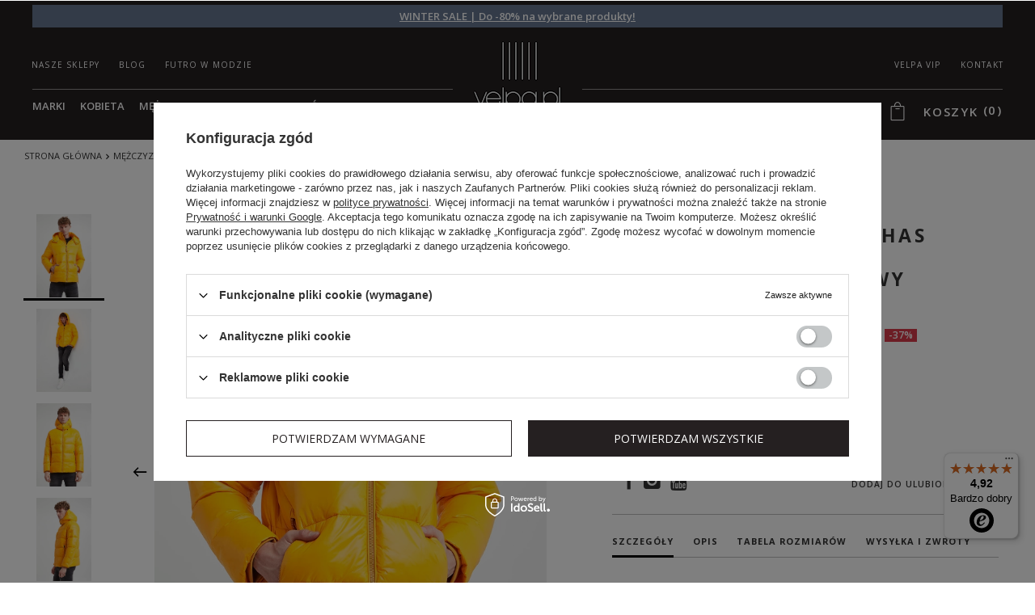

--- FILE ---
content_type: text/html; charset=utf-8
request_url: https://velpa.pl/product-pol-69237-Kurtka-meska-pikowana-Joshas-JOOP-JEANS.html
body_size: 43347
content:
<!DOCTYPE html>
<html lang="pl" ><head><meta name='viewport' content='initial-scale = 1.0, width=device-width'/><link rel="preconnect" href="https://fonts.googleapis.com"/><link rel="preconnect" href="https://fonts.gstatic.com" crossorigin="true"/><link href="https://fonts.googleapis.com/css2?family=Open+Sans:ital,wght@0,300..800;1,300..800&display=swap" rel="preload" as="style" onload="this.onload=null;this.rel='stylesheet'"/><meta http-equiv="Content-Type" content="text/html; charset=utf-8"><link rel="preload" as="image" href="/hpeciai/4d7524970712ea0121e4f83636884829/pol_pm_Kurtka-meska-pikowana-Joshas-JOOP-JEANS-69237_5.webp"><title>Kurtka męska pikowana Joshas JOOP! JEANS Pomarańczowy Regular  10006461/30034104/720 | Sklep Velpa.pl</title><meta name="keywords" content=""><meta name="description" content="Kurtka pikowana z kapturem marki Joop! w pomarańczowym kolorze. Wypełnienie z materiału pochodzącego z recyklingu. Delikatny matowy połysk. Odpinany kaptur. Zapinana za pomocą zamka. Wewnątrz dodatkowa kieszeń. Dół kurtki regulowany. Fason typu regular Markowa odzież Joop! Jeans  z kolekcji Jesień/Zima 2022. Darmowe dostawy i zwroty! Sprawdź nasze nowości i wyprzedaże! Najlepsze promocje na eksluzywne ubrania i buty, dla kobiet i mężczyzn. MĘŻCZYZNA ODZIEŻ KURTKI/PŁASZCZE"><link rel="icon" href="/gfx/pol/favicon.ico"><link rel="preload stylesheet" as="style" href="/gfx/pol/style.css.gzip?r=1765365985"><meta name="robots" content="index,follow"><meta name="rating" content="general"><meta name="Author" content="VELPA Otylia Skiepko na bazie IdoSell (www.idosell.com/shop).">
<!-- Begin LoginOptions html -->

<style>
#client_new_social .service_item[data-name="service_Apple"]:before, 
#cookie_login_social_more .service_item[data-name="service_Apple"]:before,
.oscop_contact .oscop_login__service[data-service="Apple"]:before {
    display: block;
    height: 2.6rem;
    content: url('/gfx/standards/apple.svg?r=1743165583');
}
.oscop_contact .oscop_login__service[data-service="Apple"]:before {
    height: auto;
    transform: scale(0.8);
}
#client_new_social .service_item[data-name="service_Apple"]:has(img.service_icon):before,
#cookie_login_social_more .service_item[data-name="service_Apple"]:has(img.service_icon):before,
.oscop_contact .oscop_login__service[data-service="Apple"]:has(img.service_icon):before {
    display: none;
}
</style>

<!-- End LoginOptions html -->

<!-- Open Graph -->
<meta property="og:type" content="website"><meta property="og:url" content="https://velpa.pl/product-pol-69237-Kurtka-meska-pikowana-Joshas-JOOP-JEANS.html
"><meta property="og:title" content="Kurtka męska pikowana Joshas JOOP! JEANS"><meta property="og:description" content="Kurtka pikowana z kapturem marki Joop! w pomarańczowym kolorze. Wypełnienie z materiału pochodzącego z recyklingu. Delikatny matowy połysk. Odpinany kaptur. Zapinana za pomocą zamka. Wewnątrz dodatkowa kieszeń. Dół kurtki regulowany. Fason typu regular"><meta property="og:site_name" content="VELPA Otylia Skiepko"><meta property="og:locale" content="pl_PL"><meta property="og:image" content="https://velpa.pl/hpeciai/a71574ca1ca12f33195bdbaea7728acf/pol_pl_Kurtka-meska-pikowana-Joshas-JOOP-JEANS-69237_5.webp"><meta property="og:image:width" content="706"><meta property="og:image:height" content="1059"><link rel="manifest" href="https://velpa.pl/data/include/pwa/1/manifest.json?t=3"><meta name="apple-mobile-web-app-capable" content="yes"><meta name="apple-mobile-web-app-status-bar-style" content="black"><meta name="apple-mobile-web-app-title" content="Velpa.pl"><link rel="apple-touch-icon" href="/data/include/pwa/1/icon-128.png"><link rel="apple-touch-startup-image" href="/data/include/pwa/1/logo-512.png" /><meta name="msapplication-TileImage" content="/data/include/pwa/1/icon-144.png"><meta name="msapplication-TileColor" content="#2F3BA2"><meta name="msapplication-starturl" content="/"><script type="application/javascript">var _adblock = true;</script><script async src="/data/include/advertising.js"></script><script type="application/javascript">var statusPWA = {
                online: {
                    txt: "Połączono z internetem",
                    bg: "#5fa341"
                },
                offline: {
                    txt: "Brak połączenia z internetem",
                    bg: "#eb5467"
                }
            }</script><script async type="application/javascript" src="/ajax/js/pwa_online_bar.js?v=1&r=6"></script><script >
window.dataLayer = window.dataLayer || [];
window.gtag = function gtag() {
dataLayer.push(arguments);
}
gtag('consent', 'default', {
'ad_storage': 'denied',
'analytics_storage': 'denied',
'ad_personalization': 'denied',
'ad_user_data': 'denied',
'wait_for_update': 500
});

gtag('set', 'ads_data_redaction', true);
</script><script id="iaiscript_1" data-requirements="W10=" data-ga4_sel="ga4script">
window.iaiscript_1 = `<${'script'}  class='google_consent_mode_update'>
gtag('consent', 'update', {
'ad_storage': 'denied',
'analytics_storage': 'denied',
'ad_personalization': 'denied',
'ad_user_data': 'denied'
});
</${'script'}>`;
</script>
<!-- End Open Graph -->

<link rel="canonical" href="https://velpa.pl/product-pol-69237-Kurtka-meska-pikowana-Joshas-JOOP-JEANS.html" />

                <!-- Global site tag (gtag.js) -->
                <script  async src="https://www.googletagmanager.com/gtag/js?id=AW-854395594"></script>
                <script >
                    window.dataLayer = window.dataLayer || [];
                    window.gtag = function gtag(){dataLayer.push(arguments);}
                    gtag('js', new Date());
                    
                    gtag('config', 'AW-854395594', {"allow_enhanced_conversions":true});
gtag('config', 'G-8GT3TY88DK');

                </script>
                
<!-- Begin additional html or js -->


<!--15|1|10| modified: 2024-10-09 12:43:02-->

<meta name="google-site-verification" content="CG5ba0sPd-8RR3MJx2SSS_H2ggFwdaqyoO0iJveMstE" />
<meta name="google-site-verification" content="2KrQlbEQLHuGWH6jgtlvPIuCMUsPbFp_MnUpW2HVKE0" />
<!--29|1|11| modified: 2022-05-13 11:42:56-->
<style>
div.product_bundle_sizes{
z-index: 1;
}

#blog_list .content_blog_first {
    padding-top: 0;
}
#search  .product_wrapper .product_prices .price{
white-space: normal;
}

</style>
<!--18|1|12| modified: 2022-05-17 14:46:59-->
<!-- Google Tag Manager -->
<script>(function(w,d,s,l,i){w[l]=w[l]||[];w[l].push({'gtm.start':
new Date().getTime(),event:'gtm.js'});var f=d.getElementsByTagName(s)[0],
j=d.createElement(s),dl=l!='dataLayer'?'&l='+l:'';j.async=true;j.src=
'https://www.googletagmanager.com/gtm.js?id='+i+dl;f.parentNode.insertBefore(j,f);
})(window,document,'script','dataLayer','GTM-T58SQJR');</script>
<!-- End Google Tag Manager -->



<!-- End additional html or js -->
                <script>
                if (window.ApplePaySession && window.ApplePaySession.canMakePayments()) {
                    var applePayAvailabilityExpires = new Date();
                    applePayAvailabilityExpires.setTime(applePayAvailabilityExpires.getTime() + 2592000000); //30 days
                    document.cookie = 'applePayAvailability=yes; expires=' + applePayAvailabilityExpires.toUTCString() + '; path=/;secure;'
                    var scriptAppleJs = document.createElement('script');
                    scriptAppleJs.src = "/ajax/js/apple.js?v=3";
                    if (document.readyState === "interactive" || document.readyState === "complete") {
                          document.body.append(scriptAppleJs);
                    } else {
                        document.addEventListener("DOMContentLoaded", () => {
                            document.body.append(scriptAppleJs);
                        });  
                    }
                } else {
                    document.cookie = 'applePayAvailability=no; path=/;secure;'
                }
                </script>
                <script>let paypalDate = new Date();
                    paypalDate.setTime(paypalDate.getTime() + 86400000);
                    document.cookie = 'payPalAvailability_PLN=-1; expires=' + paypalDate.getTime() + '; path=/; secure';
                </script></head><body>
        <style id="smile_global_replace_styles">
          .projector_smile.projector_smile,
          .smile_basket.smile_basket {
            visibility: hidden !important;
          }
        </style>
        <style id="smile_global_replace_character_icon">
          .smile_basket__block.--desc,
            .projector_smile__block.--desc {
              padding: 1rem;
              line-height: 1.1rem;
              font-size: 1.1rem;
            }
        
          .modal.--smile .modal__wrapper .modal__content:after,
          #dialog_wrapper.smile_info__dialog:after {
            background: url("/gfx/standards/smile_dialog_package.png?r=1682427675") no-repeat;
            background-size: contain;
            position: absolute;
            bottom: 35px;
          }
        
          .modal.--smile .modal__wrapper .headline,
          #dialog_wrapper.smile_info__dialog .headline {
            font-family: "Arial", "Helvetica", sans-serif, "Arial", sans-serif;
            color: #333;
            display: flex;
            align-items: center;
            justify-content: flex-start;
            font-size: 26px;
            font-weight: 600;
            padding: 10px 0;
            text-decoration: none;
            text-align: left;
            line-height: 36px;
            margin-bottom: 15px;
            text-transform: none;
            letter-spacing: normal;
          }
        
          .modal.--smile .modal__wrapper .headline::after,
          #dialog_wrapper.smile_info__dialog .headline::after {
            display: none;
          }
        
          .modal.--smile .modal__wrapper .smile_info__iai,
          #dialog_wrapper.smile_info__dialog .smile_info__iai {
            margin-top: 2px;
          }
        
          @media (min-width: 575px) {
            .modal.--smile .modal__wrapper .modal__content:after,
            #dialog_wrapper.smile_info__dialog:after {
              width: 192px;
              height: 177px;
            }
        
            .modal.--smile .modal__wrapper .headline,
            #dialog_wrapper.smile_info__dialog .headline {
              line-height: 40px;
              margin-right: 70px;
              font-size: 36px;
            }
          }
        
          @media (min-width: 757px) {
            .modal.--smile .modal__wrapper .modal__content:after,
            #dialog_wrapper.smile_info__dialog:after {
              right: 30px;
            }
          }
        
          .smile_desc__wrapper {
            padding-right: 5px;
          }
        
          .projector_smile .--desc .projector_smile__link,
          .smile_basket .--desc .smile_basket__link {
            display: inline-block;
          }
        </style>
        
        <script>
          document.addEventListener("DOMContentLoaded", () => {
            /**
             * Podmiana styli oraz danych w banerze/modalu Smile
             *
             * @param {object} options literał obiektu z opcjami
             * @param {string} options.smile_headline literał "Kupujesz i dostawę masz gratis!"
             * @param {string} options.smile_delivery literał "dostawy ze sklepów internetowych przy"
             * @param {string} options.smile_delivery_minprice literał "zamówieniu za X zł są za darmo."
             * @param {string} options.smile_delivery_name literał "Darmowa dostawa obejmuje dostarczenie..."
             * @param {Array<{icon: string; name: string;}>} options.smile_delivery_icon tablica obiektów z nazwami i odnośnikami do ikon/grafik kurierów
             * @param {string} options.smile_baner literał "Darmowa dostawa do paczkomatu lub punktu odbioru"
             * @param {string} options.smile_description literał "Smile - dostawy ze sklepów internetowych przy zamówieniu od X zł są za darmo"
             * @param {string} options.smile_idosell_logo_title literał "Smile to usługa IdoSell"
             */
            const GlobalSmileReplaceAddon = (options = {}) => {
              let {
                smile_headline,
                smile_delivery,
                smile_delivery_minprice,
                smile_delivery_name,
                smile_delivery_icon,
                smile_baner,
                smile_description,
                smile_idosell_logo_title,
              } = options;
        
              const idosell_logo = "/gfx/standards/Idosell_logo_black.svg?r=1652092770";
              const smile_logo = "/gfx/standards/smile_logo.svg?r=1652092770";
        
              const projectorSmile = document.querySelector(".projector_smile");
              const basketSmile = document.querySelector(".smile_basket");
              const smileModalWrapper = document.querySelector(".smile_info");
        
              const getCourierIcon = (icon, alt, classList = "smile_info__inpost_logo") =>
                `<img class="${classList}" src="${icon}" alt="${alt}"></img>`;
              const injectHtml = (element, html) => element.insertAdjacentHTML("beforeend", html);
        
              const removeCourierIcons = (elementList) => {
                elementList?.forEach((element) => {
                  element.parentElement.removeChild(element);
                });
              };
        
              const appendCourierIcons = (infoContainer, classList) => {
                smile_delivery_icon?.forEach((el, idx) => {
                  const rendered = getCourierIcon(el.icon, el.name || `Smile Courier ${idx}`, classList);
                  injectHtml(infoContainer, rendered);
                });
              };
        
              const handleCourierIcons = (infoContainer, iconElementList, classList) => {
                if (infoContainer && iconElementList && smile_delivery_icon) {
                  if (Array.isArray(smile_delivery_icon)) {
                    removeCourierIcons(iconElementList);
                    appendCourierIcons(infoContainer, classList);
                  }
                }
              };
        
              // Podmiana wszystkich logo smile
              const replaceAllSmileLogo = () => {
                const logoElementList = document.querySelectorAll(
                  ".projector_smile .projector_smile__logo, .smile_info .smile_info__item.--smile .smile_info__logo, .smile_basket .smile_basket__logo"
                );
                if (logoElementList.length === 0) return;
        
                logoElementList.forEach((logoElement) => {
                  logoElement.setAttribute("src", smile_logo);
                  logoElement.setAttribute("data-src", smile_logo);
                });
              };
        
              const replaceBannerSmile = () => {
                const infoContainer =
                  projectorSmile?.querySelector(".projector_smile__inpost") ||
                  basketSmile?.querySelector(".smile_basket__inpost");
                const textElement =
                  projectorSmile?.querySelector(".projector_smile__inpost .projector_smile__inpost_text") ||
                  basketSmile?.querySelector(".smile_basket__inpost .smile_basket__inpost_text");
                const descriptionElement =
                  projectorSmile?.querySelector(".projector_smile__block.--desc") ||
                  basketSmile?.querySelector(".smile_basket__block.--desc");
                const logoElementList = infoContainer?.querySelectorAll("img");
        
                // Podmiana opisu w bannerze
                if (infoContainer && smile_baner) {
                  textElement.textContent = smile_baner;
                }
        
                // Podmiana opisu pod bannerem
                if (descriptionElement && smile_description) {
                  const link =
                    descriptionElement.querySelector(".projector_smile__link") ||
                    descriptionElement.querySelector(".smile_basket__link");
        
                  if (!link) {
                    descriptionElement.innerHTML = "";
                  }
        
                  descriptionElement.insertAdjacentHTML(
                    "afterbegin",
                    `<span class="smile_desc__wrapper">${smile_description}</span>`
                  );
                }
        
                // Podmiana ikon
                let imageClassList;
                if (projectorSmile) {
                  imageClassList = "projector_smile__inpost_logo";
                } else if (basketSmile) {
                  imageClassList = "smile_basket__inpost_logo";
                }
        
                // Podmiana ikon kurierów
                handleCourierIcons(infoContainer, logoElementList, imageClassList);
              };
        
              const replaceModalSmile = () => {
                const smileInfoContainer = smileModalWrapper?.querySelector(".smile_info__item.--smile .smile_info__sub");
                const infoTextElement = smileInfoContainer?.querySelector(".smile_info__text");
                const infoStrongElement = smileInfoContainer?.querySelector(".smile_info__strong");
                const headlineElement = smileModalWrapper?.querySelector(".headline .headline__name");
                const courierContainer = smileModalWrapper?.querySelector(".smile_info__item.--inpost");
                const textElement = courierContainer?.querySelector(".smile_info__text");
                const iconElementList = courierContainer?.querySelectorAll("img");
                const footerContainer = smileModalWrapper?.querySelector(".smile_info__item.--footer");
                const idosellTitle = footerContainer?.querySelector(".smile_info__iai");
                const imageElement = footerContainer?.querySelector("img");
        
                // Podmiana tytułu modala
                if (headlineElement && smile_headline) {
                  headlineElement.textContent = smile_headline;
                }
        
                // Podmiana tekstu obok logo w modalu
                if (smile_delivery && infoTextElement) {
                  infoTextElement.textContent = smile_delivery;
                }
        
                // Podmiana pogrubionego tekstu obok logo w modalu
                if (smile_delivery_minprice && infoStrongElement) {
                  infoStrongElement.innerHTML = smile_delivery_minprice;
                  // infoStrongElement.textContent = smile_delivery_minprice;
                }
        
                // Podmiana opisu kurierów
                if (smile_delivery_name && textElement) {
                  textElement.textContent = smile_delivery_name;
                }
        
                // Podmiana ikon kurierów
                handleCourierIcons(courierContainer, iconElementList, "smile_info__inpost_logo");
        
                // Podmiana logo IdoSell w stopce
                if (imageElement) {
                  imageElement.setAttribute("src", idosell_logo);
                  imageElement.setAttribute("data-src", idosell_logo);
                }
        
                // Podmiana tekstu IdoSell
                if (idosellTitle && smile_idosell_logo_title) {
                  idosellTitle.textContent = smile_idosell_logo_title;
                }
              };
        
              const removeStyles = () => {
                const replaceStyles = document.querySelectorAll("#smile_global_replace_styles");
                if (replaceStyles.length === 0) return;
        
                replaceStyles.forEach((rStyle) => {
                  rStyle.innerHTML = "";
                  rStyle?.remove?.();
                });
              };
        
              const init = () => {
                replaceAllSmileLogo();
                replaceModalSmile();
                replaceBannerSmile();
        
                removeStyles();
              };
        
              try {
                if (!projectorSmile && !basketSmile && !smileModalWrapper) return;
        
                init();
              } catch (error) {
                console.error("[GlobalSmileReplaceAddon] Error:", error);
              }
            };
        
            // [iai:smile_headline] <- literał "Kupujesz i dostawę masz gratis!"
            // [iai:smile_delivery] <- literał "dostawy ze sklepów internetowych przy"
            // [iai:smile_delivery_minprice] <- literał "zamówieniu za 50 zł są za darmo."
            // [iai:smile_delivery_name] <- literał "Darmowa dostawa obejmuje dostarczenie przesyłki do Paczkomatu InPost lub punktu odbioru Orlen Paczka" bądź "Darmowa dostawa obejmuje dostarczenie przesyłki do punktu odbioru Orlen Paczka" w zależności od tego czy InPost pozostanie w Smile
            // [iai:smile_delivery_icon] <- url do ikon/grafik kurierów (logo InPost i Orlen Paczka lub tylko Orlen Paczka - jak wyżej)
            // [iai:smile_baner] <- literał "Darmowa dostawa do paczkomatu lub punktu odbioru" bądź "Darmowa dostawa do punktu odbioru" w zależności od tego czy InPost pozostanie w Smile
            // [iai:smile_description] <- literał "Smile - dostawy ze sklepów internetowych przy zamówieniu od 50 zł są za darmo"
            // [iai:smile_idosell_logo_title] <- literał "Smile to usługa IdoSell"
        
            // Wywołanie GlobalSmileReplaceAddon
            // Do przekazania obiekt z właściwościami:
            // smile_headline
            // smile_delivery
            // smile_delivery_minprice
            // smile_delivery_name
            // smile_delivery_icon
            // smile_baner
            // smile_description
            // smile_idosell_logo_title
        
            try {
              GlobalSmileReplaceAddon({
                smile_headline: "Kupujesz i dostawę masz gratis!",
                smile_delivery: "dostawy ze sklepów internetowych przy",
                smile_delivery_minprice: "zamówieniu za 50,00 PLN są za darmo.",
                smile_delivery_name:
                  "Darmowa dostawa obejmuje dostarczenie przesyłki do Paczkomatu InPost",
                smile_delivery_icon: [{ name: "InPost", icon: "/panel/gfx/mainInPostLogo.svg" },],
                smile_baner: "Darmowa dostawa do paczkomatu",
                smile_description: "Smile - dostawy ze sklepów internetowych przy zamówieniu od 50,00 PLN są za darmo",
                smile_idosell_logo_title: "Smile to usługa",
              });
            } catch (error) {
              console.error("[GlobalSmileReplaceAddon] DOMContentLoaded_Error:", error);
            }
          },
            false
          );
        </script>
        
<!-- Begin additional html or js -->


<!--19|1|12| modified: 2022-05-17 14:47:09-->
<!-- Google Tag Manager (noscript) -->
<noscript><iframe src="https://www.googletagmanager.com/ns.html?id=GTM-T58SQJR"
height="0" width="0" style="display:none;visibility:hidden"></iframe></noscript>
<!-- End Google Tag Manager (noscript) -->

<!-- End additional html or js -->
<div id="container" class="projector_page 
            "><header class="clearfix --bars_top "><script type="text/javascript"></script><div id="viewType" style="display:none"></div><div class="bars_top bars"><div class="bars__item" id="bar103" style="--background-color:#667690;--border-color:#667690;--font-color:#ffffff;"><div class="bars__wrapper"><div class="bars__content"> <strong><a href="https://velpa.pl/wintersale" >WINTER SALE | Do -80% na wybrane produkty!</a> </strong></div></div></div></div><script>document.documentElement.style.setProperty('--bars-height',`${document.querySelector('.bars_top').offsetHeight}px`);</script><div id="menu_categories2top" class="menu_cat_wrapper"><div class="menu_cat_sub"><ul class="menu_category1"><li><a class="menu_category1" href="/Nasze-sklepy-cterms-pol-29.html" target="_self"><span>Nasze sklepy</span></a></li><li><a class="menu_category1" href="https://velpa.pl/blog-pol.phtml" target="_self"><span>Blog</span></a></li><li><a class="menu_category1" href="/futro-i-kozuch-w-modzie" target="_self"><span>Futro w modzie</span></a></li><li><a class="menu_category1" href="/contact-pol.html" target="_self"><span>Kontakt</span></a></li><li><a class="menu_category1" href="/Zostan-prestizowym-czlonkiem-VELPA-VIP-cabout-pol-43.html" target="_self"><span>VELPA VIP</span></a></li></ul></div></div><div id="menu_categories" class="clearfix dl-menuwrapper"><ul id="mobile_menu"><li><a href="/categories.php" class="mobile_menu dl-trigger" title="Menu"><i class="fontello-menu"></i><span class="hidden-phone">Menu</span></a></li></ul><ul class="dl-menu"><li><a  href="/marki" target="_self" titles="Marki" >Marki</a><ul class="dl-submenu m1catfixed"><li data-ni="1124"><a href="/marki" class="level_2 toggle" target="_self">Marki</a><span class="nav-arrow"></span><ul class="dl-submenu m1cat2fixed"><li><a href="/firm-pol-1534237835-Aeronautica.html" target="_self">Aeronautica Militare</a></li><li><a href="/firm-pol-1696414773-Alexander-McQueen.html" target="_self">Alexander McQueen</a></li><li><a href="/firm-pol-1704891383-Alexander-Smith.html" target="_self">Alexander Smith</a></li><li><a href="https://velpa.pl/firm-pol-1513844940-Armani-Exchange.html" target="_self">Armani Exchange</a></li><li><a href="/firm-pol-1668582555-Babylon.html" target="_self">Babylon</a></li><li><a href="/firm-pol-1502715915-Baldinini.html" target="_self">Baldinini</a></li><li><a href="/firm-pol-1696412383-Balenciaga.html" target="_self">Balenciaga</a></li><li><a href="/firm-pol-1674641665-Balmain.html" target="_self">Balmain</a></li><li><a href="/firm-pol-1656935933-Balmain-Paris-Hair-Couture.html" target="_self">Balmain Paris Hair Couture</a></li><li><a href="/firm-pol-1679062302-Ba-sh.html" target="_self">Ba&amp;sh</a></li><li><a href="https://velpa.pl/firm-pol-1603456135-Blauer.html" target="_self">Blauer</a></li><li><a href="/firm-pol-1643874552-Blugirl-Blumarine.html" target="_self">Blugirl Blumarine</a></li><li><a href="/firm-pol-1754635672-Brax.html" target="_self">Brax</a></li><li><a href="/firm-pol-1743676831-Burberry.html" target="_self">Burberry</a></li><li><a href="/firm-pol-1650535993-Carolina-Herrera.html" target="_self">Carolina Herrera</a></li><li><a href="/firm-pol-1527235924-Carrera.html" target="_self">Carrera</a></li><li><a href="/firm-pol-1645429523-Casadei.html" target="_self">Casadei</a></li><li><a href="/firm-pol-1629357188-CESARE-CASADEI.html" target="_self">Cesare Casadei</a></li><li><a href="/firm-pol-1643094754-Chiara-Ferragni.html" target="_self">Chiara Ferragni</a></li><li><a href="/firm-pol-1654252809-Custommade.html" target="_self">Custommade</a></li><li><a href="/firm-pol-1750942260-C-P-Company.html" target="_self">C.P. Company</a></li><li><a href="https://velpa.pl/firm-pol-1522335423-Dior.html" target="_self">Dior</a></li><li><a href="/firm-pol-1744196660-DKNY.html" target="_self">DKNY</a></li><li><a href="https://velpa.pl/firm-pol-1655188486-Dolce-Gabbana.html" target="_self">Dolce &amp; Gabbana</a></li><li><a href="/firm-pol-1619159181-DSQUARED2.html" target="_self">Dsquared2</a></li><li><a href="https://velpa.pl/firm-pol-1477485399-EA7-Emporio-Armani.html" target="_self">EA7 Emporio Armani</a></li><li><a href="https://velpa.pl/firm-pol-1477401565-Elisabetta-Franchi.html" target="_self">Elisabetta Franchi</a></li><li><a href="/firm-pol-1615817066-Emmanuelle-Khanh.html" target="_self">Emmanuelle Khanh</a></li><li><a href="https://velpa.pl/firm-pol-1481096451-Emporio-Armani.html" target="_self">Emporio Armani</a></li><li><a href="https://velpa.pl/firm-pol-1594399223-Emporio-Armani-Swimwear.html" target="_self">Emporio Armani Swimwear</a></li><li><a href="/pol_m_Mezczyzna_Marki_Emporio-Armani-Underwear-2753.html" target="_self">Emporio Armani Underwear</a></li><li><a href="/firm-pol-1627366311-Ermanno-Firenze.html" target="_self">Ermanno Firenze</a></li><li><a href="/firm-pol-1579872109-Ermanno-Scervino.html" target="_self">Ermanno Scervino</a></li><li><a href="https://velpa.pl/firm-pol-1578475625-Frankie-Morello.html" target="_self">Frankie Morello</a></li><li><a href="https://velpa.pl/firm-pol-1656504099-Gestuz.html" target="_self">Gestuz</a></li><li><a href="/firm-pol-1630585124-Gianfranco-Ferre.html" target="_self">Gianfranco Ferre</a></li><li><a href="https://velpa.pl/firm-pol-1508850397-HETREGO.html" target="_self">Hetrego</a></li><li><a href="/firm-pol-1650528973-Hugo-Boss.html" target="_self">Hugo Boss</a></li><li><a href="https://velpa.pl/firm-pol-1531483881-ICE-PLAY.html" target="_self">Ice Play</a></li><li><a href="/firm-pol-1631266800-INVICTA.html" target="_self">Invicta</a></li><li><a href="/firm-pol-1712227905-Isabel-Marant.html" target="_self">Isabel Marant</a></li><li><a href="/firm-pol-1492166698-Jimmy-Choo.html" target="_self">Jimmy Choo</a></li><li><a href="/firm-pol-1650889763-John-Galliano.html" target="_self">John Galliano</a></li><li><a href="https://velpa.pl/firm-pol-1536233762-JOHN-RICHMOND.html" target="_self">John Richmond</a></li><li><a href="https://velpa.pl/firm-pol-1583486352-John-Richmond-Sport.html" target="_self">John Richmond Sport</a></li><li><a href="https://velpa.pl/firm-pol-1496730528-Joop.html" target="_self">Joop!</a></li><li><a href="https://velpa.pl/firm-pol-1478268122-Joop-Collection.html" target="_self">Joop! Collection</a></li><li><a href="https://velpa.pl/firm-pol-1492070868-Joop-Jeans.html" target="_self">Joop! Jeans</a></li><li><a href="/firm-pol-1686133495-Joseph-Ribkoff.html" target="_self">Joseph Ribkoff</a></li><li><a href="https://velpa.pl/firm-pol-1605770709-Karl-Lagerfeld.html" target="_self">Karl Lagerfeld</a></li><li><a href="/firm-pol-1676896658-Kenzo.html" target="_self">Kenzo</a></li><li><a href="/firm-pol-1620910110-Linda-Farrow.html" target="_self">Linda Farrow</a></li><li><a href="/firm-pol-1644310983-La-Martina.html" target="_self">La Martina</a></li><li><a href="/firm-pol-1720082865-Lanvin.html" target="_self">Lanvin</a></li><li><a href="/firm-pol-1619689230-Les-Hommes.html" target="_self">Les Hommes</a></li><li><a href="https://velpa.pl/firm-pol-1479288727-Liu-Jo.html" target="_self">Liu Jo</a></li><li><a href="https://velpa.pl/firm-pol-1492067934-Liu-Jo-Sport.html" target="_self">Liu Jo Sport</a></li><li><a href="/firm-pol-1680091579-Marc-Jacobs.html" target="_self">Marc Jacobs</a></li><li><a href="/pol_m_Kobieta_Marki_Marella-2416.html" target="_self">Marella</a></li><li><a href="/pol_m_Kobieta_Marki_Max-Mara-Accessori-2808.html" target="_self">Max Mara Accessori</a></li><li><a href="https://velpa.pl/firm-pol-1618319534-Max-Mara-Beachwear.html" target="_self">Max Mara Beachwear</a></li><li><a href="https://velpa.pl/firm-pol-1534143460-Max-Mara-Leisure.html" target="_self">Max Mara Leisure</a></li><li><a href="/firm-pol-1728649836-Mou.html" target="_self">Mou</a></li><li><a href="/firm-pol-1653479457-MC2-Saint-Barth.html" target="_self">MC2 Saint Barth</a></li><li><a href="/pol_m_Kobieta_Marki_MM-3876.html" target="_self">MM</a></li><li><a href="/firm-pol-1657873020-MMC-Studio.html" target="_self">MMC Studio</a></li><li><a href="https://velpa.pl/firm-pol-1580898697-North-Sails.html" target="_self">North Sails</a></li><li><a href="/firm-pol-1654086490-Notes-du-Nord.html" target="_self">Notes du Nord</a></li><li><a href="/firm-pol-1477383914-Patrizia-Pepe.html" target="_self">Patrizia Pepe</a></li><li><a href="/firm-pol-1646139539-Paul-Shark.html" target="_self">Paul&amp;Shark</a></li><li><a href="/firm-pol-1695205868-Peserico.html" target="_self">Peserico</a></li><li><a href="/firm-pol-1614609387-Philipp-Plein.html" target="_self">Philipp Plein</a></li><li><a href="/pol_m_Mezczyzna_Marki_Plein-Sport-3855.html" target="_self">Plein Sport</a></li><li><a href="/firm-pol-1530968420-Pinko.html" target="_self">Pinko</a></li><li><a href="/firm-pol-1619088370-Roidal.html" target="_self">Roidal</a></li><li><a href="/firm-pol-1662460484-Samsoe-Samsoe.html" target="_self">Samsøe Samsøe</a></li><li><a href="/firm-pol-1662555134-See-By-Chloe.html" target="_self">See by Chloé</a></li><li><a href="https://velpa.pl/firm-pol-1534154580-Sportalm.html" target="_self">Sportalm</a></li><li><a href="https://velpa.pl/firm-pol-1551172628-Sportmax-Code.html" target="_self">Sportmax Code</a></li><li><a href="/pol_m_Kobieta_Marki_Suprema-4090.html" target="_self">Suprema</a></li><li><a href="/firm-pol-1649668571-Tessy-Beachwear.html" target="_self">Tessy Beachwear</a></li><li><a href="/firm-pol-1476251759-Trussardi.html" target="_self">Trussardi</a></li><li><a href="https://velpa.pl/firm-pol-1480690623-Twinset.html" target="_self">Twinset</a></li><li><a href="https://velpa.pl/firm-pol-1492083623-Twinset-U-B.html" target="_self">Twinset Underwear &amp; Beachwear</a></li><li><a href="/firm-pol-1559561090-Versace-Jeans-Couture.html" target="_self">Versace Jeans Couture</a></li><li><a href="/firm-pol-1551172578-Weekend-Max-Mara.html" target="_self">Weekend Max Mara</a></li><li><a href="/firm-pol-1623417383-Wolford.html" target="_self">Wolford</a></li></ul></li><li data-ni="1130"><a href="##" class="level_2 toggle">Kobieta</a><span class="nav-arrow"></span><ul class="dl-submenu m1cat2fixed"></ul></li><li data-ni="1132"><a href="##" class="level_2 toggle">Mężczyzna</a><span class="nav-arrow"></span><ul class="dl-submenu m1cat2fixed"></ul></li></ul></li><li><a  href="/pol_m_Kobieta-151.html" target="_self" titles="Kobieta" >Kobieta</a><ul class="dl-submenu m1catfixed"><li data-ni="249"><a href="/pol_m_Kobieta_Marki-249.html" class="level_2 toggle" target="_self">Marki</a><span class="nav-arrow"></span><ul class="dl-submenu m1cat2fixed"><li><a href="/pol_m_Kobieta_Marki_Aeronautica-Militare-1393.html" class="level_3 toggle" target="_self">Aeronautica Militare</a><span class="nav-arrow"></span><ul class="dl-submenu m1cat2fixed"><li><a href="/pol_m_Kobieta_Marki_Aeronautica-Militare_Akcesoria-Aeronautica-Militare-1397.html" target="_self">Akcesoria Aeronautica Militare</a></li><li><a href="/pol_m_Kobieta_Marki_Aeronautica-Militare_Bluzy-i-Longsleeve-Aeronautica-Militare-1399.html" target="_self">Bluzy i Longsleeve Aeronautica Militare</a></li><li><a href="/pol_m_Kobieta_Marki_Aeronautica-Militare_Buty-Aeronautica-Militare-1400.html" target="_self">Buty Aeronautica Militare</a></li><li><a href="/pol_m_Kobieta_Marki_Aeronautica-Militare_Dresy-Aeronautica-Militare-1401.html" target="_self">Dresy Aeronautica Militare</a></li><li><a href="/pol_m_Kobieta_Marki_Aeronautica-Militare_Jeansy-Aeronautica-Militare-1402.html" target="_self">Jeansy Aeronautica Militare</a></li><li><a href="/pol_m_Kobieta_Marki_Aeronautica-Militare_Kombinezony-Aeronautica-Militare-1403.html" target="_self">Kombinezony Aeronautica Militare</a></li><li><a href="/pol_m_Kobieta_Marki_Aeronautica-Militare_Kurtki-Plaszcze-Katany-i-Kamizelki-Aeronautica-Militare-1405.html" target="_self">Kurtki, Płaszcze, Katany i Kamizelki Aeronautica Militare</a></li><li><a href="/pol_m_Kobieta_Marki_Aeronautica-Militare_Marynarki-Aeronautica-Militare-2488.html" target="_self">Marynarki Aeronautica Militare</a></li><li><a href="/pol_m_Kobieta_Marki_Aeronautica-Militare_Polo-Aeronautica-Militare-1406.html" target="_self">Polo Aeronautica Militare</a></li><li><a href="/pol_m_Kobieta_Marki_Aeronautica-Militare_Spodnie-Legginsy-Jegginsy-Aeronautica-Militare-1407.html" target="_self">Spodnie, Legginsy, Jegginsy Aeronautica Militare</a></li><li><a href="/pol_m_Kobieta_Marki_Aeronautica-Militare_Swetry-Kardigany-i-Golfy-Aeronautica-Militare-1410.html" target="_self">Swetry, Kardigany i Golfy Aeronautica Militare</a></li><li><a href="/pol_m_Kobieta_Marki_Aeronautica-Militare_Szorty-i-spodenki-Aeronautica-Militare-1586.html" target="_self">Szorty i spodenki Aeronautica Militare</a></li><li><a href="/pol_m_Kobieta_Marki_Aeronautica-Militare_T-shirty-Aeronautica-Militare-1411.html" target="_self">T-shirty Aeronautica Militare</a></li></ul></li><li><a href="/pol_m_Kobieta_Marki_Alexander-Smith-3506.html" class="level_3 toggle" target="_self">Alexander Smith</a><span class="nav-arrow"></span><ul class="dl-submenu m1cat2fixed"><li><a href="/pol_m_Kobieta_Marki_Alexander-Smith_Buty-3507.html" target="_self">Buty</a></li></ul></li><li><a href="/pol_m_Kobieta_Marki_Armani-Exchange-997.html" class="level_3 toggle" target="_self">Armani Exchange</a><span class="nav-arrow"></span><ul class="dl-submenu m1cat2fixed"><li><a href="/pol_m_Kobieta_Marki_Armani-Exchange_Akcesoria-Armani-Exchange-998.html" target="_self">Akcesoria Armani Exchange</a></li><li><a href="/pol_m_Kobieta_Marki_Armani-Exchange_Bluzki-Armani-Exchange-1000.html" target="_self">Bluzki Armani Exchange</a></li><li><a href="/pol_m_Kobieta_Marki_Armani-Exchange_Bluzy-i-Longsleeve-Armani-Exchange-1001.html" target="_self">Bluzy i Longsleeve Armani Exchange</a></li><li><a href="/pol_m_Kobieta_Marki_Armani-Exchange_Buty-Armani-Exchange-1003.html" target="_self">Buty Armani Exchange</a></li><li><a href="/pol_m_Kobieta_Marki_Armani-Exchange_Dresy-Armani-Exchange-1004.html" target="_self">Dresy Armani Exchange</a></li><li><a href="/pol_m_Kobieta_Marki_Armani-Exchange_Jeansy-Armani-Exchange-1005.html" target="_self">Jeansy Armani Exchange</a></li><li><a href="/pol_m_Kobieta_Marki_Armani-Exchange_Kamizelki-Armani-Exchange-1006.html" target="_self">Kamizelki Armani Exchange</a></li><li><a href="/pol_m_Kobieta_Marki_Armani-Exchange_Kombinezony-Armani-Exchange-1007.html" target="_self">Kombinezony Armani Exchange</a></li><li><a href="/pol_m_Kobieta_Marki_Armani-Exchange_Koszule-Armani-Exchange-1008.html" target="_self">Koszule Armani Exchange</a></li><li><a href="/pol_m_Kobieta_Marki_Armani-Exchange_Kurtki-Plaszcze-Katany-i-Kamizelki-Armani-Exchange-1009.html" target="_self">Kurtki, Płaszcze, Katany i Kamizelki Armani Exchange</a></li><li><a href="/pol_m_Kobieta_Marki_Armani-Exchange_Marynarki-i-Zakiety-Armani-Exchange-1010.html" target="_self">Marynarki i Żakiety Armani Exchange</a></li><li><a href="/pol_m_Kobieta_Marki_Armani-Exchange_Spodnie-Legginsy-Jegginsy-Armani-Exchange-1014.html" target="_self">Spodnie, Legginsy, Jegginsy Armani Exchange</a></li><li><a href="/pol_m_Kobieta_Marki_Armani-Exchange_Spodnice-Armani-Exchange-1015.html" target="_self">Spódnice Armani Exchange</a></li><li><a href="/pol_m_Kobieta_Marki_Armani-Exchange_Sukienki-Armani-Exchange-1016.html" target="_self">Sukienki Armani Exchange</a></li><li><a href="/pol_m_Kobieta_Marki_Armani-Exchange_Swetry-Kardigany-i-Golfy-Armani-Exchange-1017.html" target="_self">Swetry, Kardigany i Golfy Armani Exchange</a></li><li><a href="/pol_m_Kobieta_Marki_Armani-Exchange_Szorty-i-spodenki-Armani-Exchange-1018.html" target="_self">Szorty i spodenki Armani Exchange</a></li><li><a href="/pol_m_Kobieta_Marki_Armani-Exchange_T-shirty-Armani-Exchange-1019.html" target="_self">T-shirty Armani Exchange</a></li><li><a href="/pol_m_Kobieta_Marki_Armani-Exchange_Topy-Armani-Exchange-1020.html" target="_self">Topy Armani Exchange</a></li><li><a href="/pol_m_Kobieta_Marki_Armani-Exchange_Torebki-Armani-Exchange-1021.html" target="_self">Torebki Armani Exchange</a></li></ul></li><li><a href="/pol_m_Kobieta_Marki_Babylon-3096.html" class="level_3 toggle" target="_self">Babylon</a><span class="nav-arrow"></span><ul class="dl-submenu m1cat2fixed"><li><a href="/pol_m_Kobieta_Marki_Babylon_Koszule-3099.html" target="_self">Koszule</a></li><li><a href="/pol_m_Kobieta_Marki_Babylon_Spodnie-Legginsy-Jegginsy-3097.html" target="_self">Spodnie, Legginsy, Jegginsy</a></li><li><a href="/pol_m_Kobieta_Marki_Babylon_Spodnice-3098.html" target="_self">Spódnice</a></li><li><a href="/pol_m_Kobieta_Marki_Babylon_Swetry-Kardigany-i-Golfy-3100.html" target="_self">Swetry, Kardigany i Golfy</a></li></ul></li><li><a href="/pol_m_Kobieta_Marki_Baldinini-916.html" class="level_3 toggle" target="_self">Baldinini</a><span class="nav-arrow"></span><ul class="dl-submenu m1cat2fixed"><li><a href="/pol_m_Kobieta_Marki_Baldinini_Akcesoria-Baldinini-2854.html" target="_self">Akcesoria Baldinini</a></li><li><a href="/pol_m_Kobieta_Marki_Baldinini_Buty-Baldinini-917.html" target="_self">Buty Baldinini</a></li><li><a href="/pol_m_Kobieta_Marki_Baldinini_Torebki-i-Plecaki-Baldinini-2291.html" target="_self">Torebki i Plecaki Baldinini</a></li></ul></li><li><a href="/pol_m_Kobieta_Marki_Balmain-3125.html" class="level_3 toggle" target="_self">Balmain</a><span class="nav-arrow"></span><ul class="dl-submenu m1cat2fixed"><li><a href="/pol_m_Kobieta_Marki_Balmain_Akcesoria-3129.html" target="_self">Akcesoria</a></li><li><a href="/pol_m_Kobieta_Marki_Balmain_Buty-3126.html" target="_self">Buty</a></li><li><a href="/pol_m_Kobieta_Marki_Balmain_Jeansy-3323.html" target="_self">Jeansy</a></li><li><a href="/pol_m_Kobieta_Marki_Balmain_Spodnice-3324.html" target="_self">Spódnice</a></li><li><a href="/pol_m_Kobieta_Marki_Balmain_Swetry-Kardigany-i-Golfy-3319.html" target="_self">Swetry, Kardigany i Golfy</a></li><li><a href="/pol_m_Kobieta_Marki_Balmain_Torebki-3128.html" target="_self">Torebki</a></li><li><a href="/pol_m_Kobieta_Marki_Balmain_Topy-3320.html" target="_self">Topy</a></li></ul></li><li><a href="/pol_m_Kobieta_Marki_Balmain-Paris-Hair-Couture-2991.html" class="level_3 toggle" target="_self">Balmain Paris Hair Couture</a><span class="nav-arrow"></span><ul class="dl-submenu m1cat2fixed"><li><a href="/pol_m_Kobieta_Marki_Balmain-Paris-Hair-Couture_Akcesoria-do-wlosow-3008.html" target="_self">Akcesoria do włosów</a></li><li><a href="/pol_m_Kobieta_Marki_Balmain-Paris-Hair-Couture_Kosmetyki-do-wlosow-2993.html" target="_self">Kosmetyki do włosów</a></li><li><a href="/pol_m_Kobieta_Marki_Balmain-Paris-Hair-Couture_Ozdoby-do-wlosow-dla-kobiet-2994.html" target="_self">Ozdoby do włosów dla kobiet</a></li></ul></li><li><a href="/pol_m_Kobieta_Marki_Ba-sh-3190.html" class="level_3 toggle" target="_self">Ba&amp;sh</a><span class="nav-arrow"></span><ul class="dl-submenu m1cat2fixed"><li><a href="/pol_m_Kobieta_Marki_Ba-sh_Bluzki-3192.html" target="_self">Bluzki</a></li><li><a href="/pol_m_Kobieta_Marki_Ba-sh_Koszule-3244.html" target="_self">Koszule</a></li><li><a href="/pol_m_Kobieta_Marki_Ba-sh_Spodnie-Legginsy-Jegginsy-3389.html" target="_self">Spodnie, Legginsy, Jegginsy</a></li><li><a href="/pol_m_Kobieta_Marki_Ba-sh_Spodnice-3242.html" target="_self">Spódnice</a></li><li><a href="/pol_m_Kobieta_Marki_Ba-sh_Sukienki-3191.html" target="_self">Sukienki</a></li><li><a href="/pol_m_Kobieta_Marki_Ba-sh_Szorty-i-spodenki-3388.html" target="_self">Szorty i spodenki</a></li><li><a href="/pol_m_Kobieta_Marki_Ba-sh_Topy-3195.html" target="_self">Topy</a></li></ul></li><li><a href="/pol_m_Kobieta_Marki_Blugirl-Blumarine-2810.html" class="level_3 toggle" target="_self">Blugirl Blumarine</a><span class="nav-arrow"></span><ul class="dl-submenu m1cat2fixed"><li><a href="/pol_m_Kobieta_Marki_Blugirl-Blumarine_Akcesoria-2815.html" target="_self">Akcesoria</a></li><li><a href="/pol_m_Kobieta_Marki_Blugirl-Blumarine_Bluzki-2813.html" target="_self">Bluzki</a></li><li><a href="/pol_m_Kobieta_Marki_Blugirl-Blumarine_Buty-2878.html" target="_self">Buty</a></li><li><a href="/pol_m_Kobieta_Marki_Blugirl-Blumarine_Jeansy-2872.html" target="_self">Jeansy</a></li><li><a href="/pol_m_Kobieta_Marki_Blugirl-Blumarine_Koszule-2812.html" target="_self">Koszule</a></li><li><a href="/pol_m_Kobieta_Marki_Blugirl-Blumarine_Spodnie-Legginsy-Jegginsy-damskie-Blugirl-Blumarine-3058.html" target="_self">Spodnie, Legginsy, Jegginsy damskie Blugirl Blumarine</a></li><li><a href="/pol_m_Kobieta_Marki_Blugirl-Blumarine_Spodnice-2814.html" target="_self">Spódnice</a></li><li><a href="/pol_m_Kobieta_Marki_Blugirl-Blumarine_Sukienki-2811.html" target="_self">Sukienki</a></li><li><a href="/pol_m_Kobieta_Marki_Blugirl-Blumarine_Swetry-Kardigany-i-Golfy-2868.html" target="_self">Swetry, Kardigany i Golfy</a></li><li><a href="/pol_m_Kobieta_Marki_Blugirl-Blumarine_Szorty-i-spodenki-2871.html" target="_self">Szorty i spodenki</a></li><li><a href="/pol_m_Kobieta_Marki_Blugirl-Blumarine_Topy-2869.html" target="_self">Topy</a></li><li><a href="/pol_m_Kobieta_Marki_Blugirl-Blumarine_Torebki-3059.html" target="_self">Torebki</a></li></ul></li><li><a href="/pol_m_Kobieta_Marki_Blauer-2729.html" class="level_3 toggle" target="_self">Blauer</a><span class="nav-arrow"></span><ul class="dl-submenu m1cat2fixed"><li><a href="/pol_m_Kobieta_Marki_Blauer_Akcesoria-2734.html" target="_self">Akcesoria</a></li><li><a href="/pol_m_Kobieta_Marki_Blauer_Kurtki-Plaszcze-Katany-i-Kamizelki-2730.html" target="_self">Kurtki, Płaszcze, Katany i Kamizelki</a></li><li><a href="/pol_m_Kobieta_Marki_Blauer_Spodnie-Legginsy-Jegginsy-2889.html" target="_self">Spodnie, Legginsy, Jegginsy</a></li></ul></li><li><a href="/pol_m_Kobieta_Marki_Carolina-Herrera-2925.html" class="level_3 toggle" target="_self">Carolina Herrera</a><span class="nav-arrow"></span><ul class="dl-submenu m1cat2fixed"><li><a href="/pol_m_Kobieta_Marki_Carolina-Herrera_Akcesoria-2926.html" target="_self">Akcesoria</a></li><li><a href="/pol_m_Kobieta_Marki_Carolina-Herrera_Okulary-przeciwsloneczne-3619.html" target="_self">Okulary przeciwsłoneczne</a></li></ul></li><li><a href="/pol_m_Kobieta_Marki_Casadei-2833.html" class="level_3 toggle" target="_self">Casadei</a><span class="nav-arrow"></span><ul class="dl-submenu m1cat2fixed"><li><a href="/pol_m_Kobieta_Marki_Casadei_Buty-damskie-Casadei-2834.html" target="_self">Buty damskie Casadei</a></li><li><a href="/pol_m_Kobieta_Marki_Casadei_Torebki-4108.html" target="_self">Torebki</a></li><li><a href="/pol_m_Kobieta_Marki_Casadei_Akcesoria-4109.html" target="_self">Akcesoria</a></li></ul></li><li><a href="/pol_m_Kobieta_Marki_Cesare-Casadei-2727.html" class="level_3 toggle" target="_self">Cesare Casadei</a><span class="nav-arrow"></span><ul class="dl-submenu m1cat2fixed"><li><a href="/pol_m_Kobieta_Marki_Cesare-Casadei_Buty-2728.html" target="_self">Buty</a></li><li><a href="/pol_m_Kobieta_Marki_Cesare-Casadei_Kurtki-Plaszcze-Katany-i-Kamizelki-2751.html" target="_self">Kurtki, Płaszcze, Katany i Kamizelki</a></li></ul></li><li><a href="/pol_m_Kobieta_Marki_Chiara-Ferragni-2799.html" class="level_3 toggle" target="_self">Chiara Ferragni</a><span class="nav-arrow"></span><ul class="dl-submenu m1cat2fixed"><li><a href="/pol_m_Kobieta_Marki_Chiara-Ferragni_Akcesoria-2858.html" target="_self">Akcesoria</a></li><li><a href="/pol_m_Kobieta_Marki_Chiara-Ferragni_Bluzy-i-Longsleeve-2802.html" target="_self">Bluzy i Longsleeve</a></li><li><a href="/pol_m_Kobieta_Marki_Chiara-Ferragni_Dresy-2803.html" target="_self">Dresy</a></li><li><a href="/pol_m_Kobieta_Marki_Chiara-Ferragni_Kurtki-Plaszcze-Katany-i-Kamizelki-3017.html" target="_self">Kurtki, Płaszcze, Katany i Kamizelki</a></li><li><a href="/pol_m_Kobieta_Marki_Chiara-Ferragni_Spodnie-Legginsy-Jegginsy-2804.html" target="_self">Spodnie, Legginsy, Jegginsy</a></li><li><a href="/pol_m_Kobieta_Marki_Chiara-Ferragni_Spodnice-3212.html" target="_self">Spódnice</a></li><li><a href="/pol_m_Kobieta_Marki_Chiara-Ferragni_Sukienki-2987.html" target="_self">Sukienki</a></li><li><a href="/pol_m_Kobieta_Marki_Chiara-Ferragni_Swetry-kardigany-i-Golfy-2986.html" target="_self">Swetry, kardigany i Golfy</a></li><li><a href="/pol_m_Kobieta_Marki_Chiara-Ferragni_Szorty-i-spodenki-2801.html" target="_self">Szorty i spodenki</a></li></ul></li><li><a href="/pol_m_Kobieta_Marki_Custommade-2937.html" class="level_3 toggle" target="_self">Custommade</a><span class="nav-arrow"></span><ul class="dl-submenu m1cat2fixed"><li><a href="/pol_m_Kobieta_Marki_Custommade_Buty-2943.html" target="_self">Buty</a></li><li><a href="/pol_m_Kobieta_Marki_Custommade_Bluzki-2939.html" target="_self">Bluzki</a></li><li><a href="/pol_m_Kobieta_Marki_Custommade_Kombinezony-3071.html" target="_self">Kombinezony</a></li><li><a href="/pol_m_Kobieta_Marki_Custommade_Koszule-3003.html" target="_self">Koszule</a></li><li><a href="/pol_m_Kobieta_Marki_Custommade_Kurtki-Plaszcze-Katany-i-Kamizelki-3072.html" target="_self">Kurtki, Płaszcze, Katany i Kamizelki</a></li><li><a href="/pol_m_Kobieta_Marki_Custommade_Marynarki-i-zakiety-3006.html" target="_self">Marynarki i żakiety</a></li><li><a href="/pol_m_Kobieta_Marki_Custommade_Spodnie-3007.html" target="_self">Spodnie</a></li><li><a href="/pol_m_Kobieta_Marki_Custommade_Spodnice-2941.html" target="_self">Spódnice</a></li><li><a href="/pol_m_Kobieta_Marki_Custommade_Sukienki-2940.html" target="_self">Sukienki</a></li><li><a href="/pol_m_Kobieta_Marki_Custommade_Swetry-Kardigany-i-Golfy-2966.html" target="_self">Swetry, Kardigany i Golfy</a></li><li><a href="/pol_m_Kobieta_Marki_Custommade_Szorty-i-spodenki-2942.html" target="_self">Szorty i spodenki</a></li><li><a href="/pol_m_Kobieta_Marki_Custommade_Topy-3002.html" target="_self">Topy</a></li></ul></li><li><a href="/pol_m_Kobieta_Marki_Diego-M-3019.html" class="level_3 toggle" target="_self">Diego M</a><span class="nav-arrow"></span><ul class="dl-submenu m1cat2fixed"><li><a href="/pol_m_Kobieta_Marki_Diego-M_Akcesoria-3395.html" target="_self">Akcesoria</a></li><li><a href="/pol_m_Kobieta_Marki_Diego-M_Kamizelki-3020.html" target="_self">Kamizelki</a></li><li><a href="/pol_m_Kobieta_Marki_Diego-M_Kurtki-Plaszcze-Katany-i-Kamizelki-3043.html" target="_self">Kurtki, Płaszcze, Katany i Kamizelki</a></li></ul></li><li><a href="/pol_m_Kobieta_Marki_Dior-1125.html" class="level_3 toggle" target="_self">Dior</a><span class="nav-arrow"></span><ul class="dl-submenu m1cat2fixed"><li><a href="/pol_m_Kobieta_Marki_Dior_Okulary-Dior-1126.html" target="_self">Okulary Dior</a></li></ul></li><li><a href="/pol_m_Kobieta_Marki_DKNY-4016.html" class="level_3 toggle" target="_self">DKNY</a><span class="nav-arrow"></span><ul class="dl-submenu m1cat2fixed"><li><a href="/pol_m_Kobieta_Marki_DKNY_Bluzy-i-Longsleeve-DKNY-4025.html" target="_self">Bluzy i Longsleeve DKNY</a></li><li><a href="/pol_m_Kobieta_Marki_DKNY_Buty-DKNY-4017.html" target="_self">Buty DKNY</a></li><li><a href="/pol_m_Kobieta_Marki_DKNY_Dresy-DKNY-4026.html" target="_self">Dresy DKNY</a></li><li><a href="/pol_m_Kobieta_Marki_DKNY_Jeansy-DKNY-4018.html" target="_self">Jeansy DKNY</a></li><li><a href="/pol_m_Kobieta_Marki_DKNY_Koszule-DKNY-4028.html" target="_self">Koszule DKNY</a></li><li><a href="/pol_m_Kobieta_Marki_DKNY_Kurtki-Plaszcze-Katany-i-Kamizelki-DKNY-4110.html" target="_self">Kurtki, Płaszcze, Katany i Kamizelki DKNY</a></li><li><a href="/pol_m_Kobieta_Marki_DKNY_Spodnice-DKNY-4027.html" target="_self">Spódnice DKNY</a></li><li><a href="/pol_m_Kobieta_Marki_DKNY_Sukienki-DKNY-4020.html" target="_self">Sukienki DKNY</a></li><li><a href="/pol_m_Kobieta_Marki_DKNY_Swetry-Kardigany-i-Golfy-DKNY-4019.html" target="_self">Swetry, Kardigany i Golfy DKNY</a></li><li><a href="/pol_m_Kobieta_Marki_DKNY_Spodnie-Legginsy-Jegginsy-DKNY-4021.html" target="_self">Spodnie, Legginsy, Jegginsy DKNY</a></li><li><a href="/pol_m_Kobieta_Marki_DKNY_T-shirty-DKNY-4022.html" target="_self">T-shirty DKNY</a></li><li><a href="/pol_m_Kobieta_Marki_DKNY_Topy-DKNY-4023.html" target="_self">Topy DKNY</a></li><li><a href="/pol_m_Kobieta_Marki_DKNY_Torebki-DKNY-4024.html" target="_self">Torebki DKNY</a></li></ul></li><li><a href="/pol_m_Kobieta_Marki_Dolce-Gabbana-3297.html" class="level_3 toggle" target="_self">Dolce &amp; Gabbana</a><span class="nav-arrow"></span><ul class="dl-submenu m1cat2fixed"><li><a href="/pol_m_Kobieta_Marki_Dolce-Gabbana_Akcesoria-3298.html" target="_self">Akcesoria</a></li><li><a href="/pol_m_Kobieta_Marki_Dolce-Gabbana_Buty-3299.html" target="_self">Buty</a></li><li><a href="/pol_m_Kobieta_Marki_Dolce-Gabbana_Torebki-3300.html" target="_self">Torebki</a></li></ul></li><li><a href="/pol_m_Kobieta_Marki_Dsquared2-3215.html" class="level_3 toggle" target="_self">Dsquared2</a><span class="nav-arrow"></span><ul class="dl-submenu m1cat2fixed"><li><a href="/pol_m_Kobieta_Marki_Dsquared2_Akcesoria-3216.html" target="_self">Akcesoria</a></li><li><a href="/pol_m_Kobieta_Marki_Dsquared2_Bluzy-i-Longsleeve-3223.html" target="_self">Bluzy i Longsleeve</a></li><li><a href="/pol_m_Kobieta_Marki_Dsquared2_Buty-3224.html" target="_self">Buty</a></li><li><a href="/pol_m_Kobieta_Marki_Dsquared2_Jeansy-3227.html" target="_self">Jeansy</a></li><li><a href="/pol_m_Kobieta_Marki_Dsquared2_Koszule-3236.html" target="_self">Koszule</a></li><li><a href="/pol_m_Kobieta_Marki_Dsquared2_Kurtki-Plaszcze-Katany-i-Kamizelki-3250.html" target="_self">Kurtki, Płaszcze, Katany i Kamizelki</a></li><li><a href="/pol_m_Kobieta_Marki_Dsquared2_Marynarki-i-zakiety-3254.html" target="_self">Marynarki i żakiety</a></li><li><a href="/pol_m_Kobieta_Marki_Dsquared2_T-shirty-3225.html" target="_self">T-shirty</a></li><li><a href="/pol_m_Kobieta_Marki_Dsquared2_Spodnie-Legginsy-Jegginsy-3226.html" target="_self">Spodnie, Legginsy, Jegginsy</a></li><li><a href="/pol_m_Kobieta_Marki_Dsquared2_Spodnice-3253.html" target="_self">Spódnice</a></li><li><a href="/pol_m_Kobieta_Marki_Dsquared2_Swetry-Kardigany-i-Golfy-3228.html" target="_self">Swetry, Kardigany i Golfy</a></li></ul></li><li><a href="/pol_m_Kobieta_Marki_EA7-Emporio-Armani-255.html" class="level_3 toggle" target="_self">EA7 Emporio Armani</a><span class="nav-arrow"></span><ul class="dl-submenu m1cat2fixed"><li><a href="/pol_m_Kobieta_Marki_EA7-Emporio-Armani_Akcesoria-EA7-385.html" target="_self">Akcesoria EA7</a></li><li><a href="/pol_m_Kobieta_Marki_EA7-Emporio-Armani_Bluzy-i-Longsleeve-EA7-388.html" target="_self">Bluzy i Longsleeve EA7</a></li><li><a href="/pol_m_Kobieta_Marki_EA7-Emporio-Armani_Buty-EA7-390.html" target="_self">Buty EA7</a></li><li><a href="/pol_m_Kobieta_Marki_EA7-Emporio-Armani_Dresy-EA7-391.html" target="_self">Dresy EA7</a></li><li><a href="/pol_m_Kobieta_Marki_EA7-Emporio-Armani_Kurtki-Plaszcze-Katany-i-Kamizelki-EA7-396.html" target="_self">Kurtki, Płaszcze, Katany i Kamizelki EA7</a></li><li><a href="/pol_m_Kobieta_Marki_EA7-Emporio-Armani_Spodnie-Legginsy-Jegginsy-EA7-401.html" target="_self">Spodnie, Legginsy, Jegginsy EA7</a></li><li><a href="/pol_m_Kobieta_Marki_EA7-Emporio-Armani_Sukienki-EA7-403.html" target="_self">Sukienki EA7</a></li><li><a href="/pol_m_Kobieta_Marki_EA7-Emporio-Armani_Szorty-i-spodenki-EA7-405.html" target="_self">Szorty i spodenki EA7</a></li><li><a href="/pol_m_Kobieta_Marki_EA7-Emporio-Armani_T-shirty-EA7-406.html" target="_self">T-shirty EA7</a></li></ul></li><li><a href="/pol_m_Kobieta_Marki_Elisabetta-Franchi-257.html" class="level_3 toggle" target="_self">Elisabetta Franchi </a><span class="nav-arrow"></span><ul class="dl-submenu m1cat2fixed"><li><a href="/pol_m_Kobieta_Marki_Elisabetta-Franchi-_Akcesoria-Elisabetta-Franchi-409.html" target="_self">Akcesoria Elisabetta Franchi</a></li><li><a href="/pol_m_Kobieta_Marki_Elisabetta-Franchi-_Beachwear-Elisabetta-Franchi-410.html" target="_self">Beachwear Elisabetta Franchi</a></li><li><a href="/pol_m_Kobieta_Marki_Elisabetta-Franchi-_Bluzki-Elisabetta-Franchi-411.html" target="_self">Bluzki Elisabetta Franchi</a></li><li><a href="/pol_m_Kobieta_Marki_Elisabetta-Franchi-_Bluzy-Elisabetta-Franchi-412.html" target="_self">Bluzy Elisabetta Franchi</a></li><li><a href="/pol_m_Kobieta_Marki_Elisabetta-Franchi-_Body-Elisabetta-Franchi-413.html" target="_self">Body Elisabetta Franchi</a></li><li><a href="/pol_m_Kobieta_Marki_Elisabetta-Franchi-_Buty-Elisabetta-Franchi-2451.html" target="_self">Buty Elisabetta Franchi</a></li><li><a href="/pol_m_Kobieta_Marki_Elisabetta-Franchi-_Dresy-Elisabetta-Franchi-415.html" target="_self">Dresy Elisabetta Franchi </a></li><li><a href="/pol_m_Kobieta_Marki_Elisabetta-Franchi-_Jeansy-Elisabetta-Franchi-416.html" target="_self">Jeansy Elisabetta Franchi </a></li><li><a href="/pol_m_Kobieta_Marki_Elisabetta-Franchi-_Kamizelki-Elisabetta-Franchi-417.html" target="_self">Kamizelki Elisabetta Franchi </a></li><li><a href="/pol_m_Kobieta_Marki_Elisabetta-Franchi-_Kombinezony-Elisabetta-Franchi-418.html" target="_self">Kombinezony Elisabetta Franchi </a></li><li><a href="/pol_m_Kobieta_Marki_Elisabetta-Franchi-_Koszule-Elisabetta-Franchi-419.html" target="_self">Koszule Elisabetta Franchi </a></li><li><a href="/pol_m_Kobieta_Marki_Elisabetta-Franchi-_Kurtki-Plaszcze-Katany-i-Kamizelki-Elisabetta-Franchi-420.html" target="_self">Kurtki, Płaszcze, Katany i Kamizelki Elisabetta Franchi </a></li><li><a href="/pol_m_Kobieta_Marki_Elisabetta-Franchi-_Marynarki-i-zakiety-Elisabetta-Franchi-421.html" target="_self">Marynarki i żakiety Elisabetta Franchi</a></li><li><a href="/pol_m_Kobieta_Marki_Elisabetta-Franchi-_Spodnie-Legginsy-Jegginsy-Elisabetta-Franchi-425.html" target="_self">Spodnie, Legginsy, Jegginsy Elisabetta Franchi </a></li><li><a href="/pol_m_Kobieta_Marki_Elisabetta-Franchi-_Spodnice-Elisabetta-Franchi-426.html" target="_self">Spódnice Elisabetta Franchi </a></li><li><a href="/pol_m_Kobieta_Marki_Elisabetta-Franchi-_Sukienki-Elisabetta-Franchi-427.html" target="_self">Sukienki Elisabetta Franchi</a></li><li><a href="/pol_m_Kobieta_Marki_Elisabetta-Franchi-_Swetry-Kardigany-i-Golfy-Elisabetta-Franchi-428.html" target="_self">Swetry, Kardigany i Golfy Elisabetta Franchi </a></li><li><a href="/pol_m_Kobieta_Marki_Elisabetta-Franchi-_Szorty-i-spodenki-Elisabetta-Franchi-429.html" target="_self">Szorty i spodenki Elisabetta Franchi </a></li><li><a href="/pol_m_Kobieta_Marki_Elisabetta-Franchi-_T-shirty-Elisabetta-Franchi-430.html" target="_self">T-shirty Elisabetta Franchi</a></li><li><a href="/pol_m_Kobieta_Marki_Elisabetta-Franchi-_Topy-Elisabetta-Franchi-431.html" target="_self">Topy Elisabetta Franchi </a></li><li><a href="/pol_m_Kobieta_Marki_Elisabetta-Franchi-_Torebki-Elisabetta-Franchi-432.html" target="_self">Torebki Elisabetta Franchi </a></li></ul></li><li><a href="/pol_m_Kobieta_Marki_Emmanuelle-Khanh-2948.html" class="level_3 toggle" target="_self">Emmanuelle Khanh</a><span class="nav-arrow"></span><ul class="dl-submenu m1cat2fixed"><li><a href="/pol_m_Kobieta_Marki_Emmanuelle-Khanh_Akcesoria-2953.html" target="_self">Akcesoria</a></li><li><a href="/pol_m_Kobieta_Marki_Emmanuelle-Khanh_Okulary-2949.html" target="_self">Okulary</a></li></ul></li><li><a href="/pol_m_Kobieta_Marki-249.html?filter_producer=1513844940%2C1477485399%2C1481096451%2C1594399223%2C1675255169" target="_self">Emporio Armani (wszystkie)</a></li><li><a href="/pol_m_Kobieta_Marki_Emporio-Armani-1055.html" class="level_3 toggle" target="_self">Emporio Armani</a><span class="nav-arrow"></span><ul class="dl-submenu m1cat2fixed"><li><a href="/pol_m_Kobieta_Marki_Emporio-Armani_Akcesoria-Emporio-Armani-1056.html" target="_self">Akcesoria Emporio Armani</a></li><li><a href="/pol_m_Kobieta_Marki_Emporio-Armani_Bluzki-Emporio-Armani-1058.html" target="_self">Bluzki Emporio Armani</a></li><li><a href="/pol_m_Kobieta_Marki_Emporio-Armani_Bluzy-i-Longsleeve-Emporio-Armani-1059.html" target="_self">Bluzy i Longsleeve Emporio Armani</a></li><li><a href="/pol_m_Kobieta_Marki_Emporio-Armani_Buty-Emporio-Armani-1061.html" target="_self">Buty Emporio Armani</a></li><li><a href="/pol_m_Kobieta_Marki_Emporio-Armani_Dresy-Emporio-Armani-1062.html" target="_self">Dresy Emporio Armani</a></li><li><a href="/pol_m_Kobieta_Marki_Emporio-Armani_Kurtki-Plaszcze-Katany-i-Kamizelki-Emporio-Armani-1067.html" target="_self">Kurtki, Płaszcze, Katany i Kamizelki Emporio Armani</a></li><li><a href="/pol_m_Kobieta_Marki_Emporio-Armani_Marynarki-i-zakiety-Emporio-Armani-1068.html" target="_self">Marynarki i żakiety Emporio Armani</a></li><li><a href="/pol_m_Kobieta_Marki_Emporio-Armani_Spodnie-Legginsy-Jegginsy-Emporio-Armani-1072.html" target="_self">Spodnie, Legginsy, Jegginsy Emporio Armani</a></li><li><a href="/pol_m_Kobieta_Marki_Emporio-Armani_Spodnice-Emporio-Armani-1073.html" target="_self">Spódnice Emporio Armani</a></li><li><a href="/pol_m_Kobieta_Marki_Emporio-Armani_Sukienki-Emporio-Armani-1074.html" target="_self">Sukienki Emporio Armani</a></li><li><a href="/pol_m_Kobieta_Marki_Emporio-Armani_Swetry-Kardigany-i-Golfy-Emporio-Armani-1075.html" target="_self">Swetry, Kardigany i Golfy Emporio Armani</a></li><li><a href="/pol_m_Kobieta_Marki_Emporio-Armani_Szorty-i-spodenki-Emporio-Armani-1076.html" target="_self">Szorty i spodenki Emporio Armani</a></li><li><a href="/pol_m_Kobieta_Marki_Emporio-Armani_T-shirty-Emporio-Armani-1077.html" target="_self">T-shirty Emporio Armani</a></li><li><a href="/pol_m_Kobieta_Marki_Emporio-Armani_Torebki-Emporio-Armani-1079.html" target="_self">Torebki Emporio Armani</a></li></ul></li><li><a href="/pol_m_Kobieta_Marki_Emporio-Armani-Underwear-3088.html" class="level_3 toggle" target="_self">Emporio Armani Underwear</a><span class="nav-arrow"></span><ul class="dl-submenu m1cat2fixed"><li><a href="/pol_m_Kobieta_Marki_Emporio-Armani-Underwear_Bielizna-3089.html" target="_self">Bielizna</a></li><li><a href="/pol_m_Kobieta_Marki_Emporio-Armani-Underwear_Bluzy-i-Longsleeve-3119.html" target="_self">Bluzy i Longsleeve</a></li><li><a href="/pol_m_Kobieta_Marki_Emporio-Armani-Underwear_Dresy-3117.html" target="_self">Dresy</a></li><li><a href="/pol_m_Kobieta_Marki_Emporio-Armani-Underwear_Spodnie-Legginsy-Jegginsy-3118.html" target="_self">Spodnie, Legginsy, Jegginsy</a></li><li><a href="/pol_m_Kobieta_Marki_Emporio-Armani-Underwear_Topy-3567.html" target="_self">Topy</a></li></ul></li><li><a href="/pol_m_Kobieta_Marki_Ermanno-Firenze-2689.html" class="level_3 toggle" target="_self">Ermanno Firenze</a><span class="nav-arrow"></span><ul class="dl-submenu m1cat2fixed"><li><a href="/pol_m_Kobieta_Marki_Ermanno-Firenze_Akcesoria-2690.html" target="_self">Akcesoria</a></li><li><a href="/pol_m_Kobieta_Marki_Ermanno-Firenze_Bluzki-2692.html" target="_self">Bluzki</a></li><li><a href="/pol_m_Kobieta_Marki_Ermanno-Firenze_Bluzy-i-Longsleeve-2693.html" target="_self">Bluzy i Longsleeve</a></li><li><a href="/pol_m_Kobieta_Marki_Ermanno-Firenze_Body-2694.html" target="_self">Body</a></li><li><a href="/pol_m_Kobieta_Marki_Ermanno-Firenze_Buty-2695.html" target="_self">Buty</a></li><li><a href="/pol_m_Kobieta_Marki_Ermanno-Firenze_Dresy-2696.html" target="_self">Dresy</a></li><li><a href="/pol_m_Kobieta_Marki_Ermanno-Firenze_Jeansy-2697.html" target="_self">Jeansy</a></li><li><a href="/pol_m_Kobieta_Marki_Ermanno-Firenze_Kamizelki-2698.html" target="_self">Kamizelki</a></li><li><a href="/pol_m_Kobieta_Marki_Ermanno-Firenze_Kombinezony-2699.html" target="_self">Kombinezony</a></li><li><a href="/pol_m_Kobieta_Marki_Ermanno-Firenze_Koszule-2700.html" target="_self">Koszule</a></li><li><a href="/pol_m_Kobieta_Marki_Ermanno-Firenze_Kurtki-Plaszcze-Katany-i-Kamizelki-2701.html" target="_self">Kurtki, Płaszcze, Katany i Kamizelki</a></li><li><a href="/pol_m_Kobieta_Marki_Ermanno-Firenze_Marynarki-i-Zakiety-2702.html" target="_self">Marynarki i Żakiety</a></li><li><a href="/pol_m_Kobieta_Marki_Ermanno-Firenze_Spodnie-Legginsy-Jegginsy-2706.html" target="_self">Spodnie, Legginsy, Jegginsy</a></li><li><a href="/pol_m_Kobieta_Marki_Ermanno-Firenze_Spodnice-2707.html" target="_self">Spódnice</a></li><li><a href="/pol_m_Kobieta_Marki_Ermanno-Firenze_Sukienki-2708.html" target="_self">Sukienki</a></li><li><a href="/pol_m_Kobieta_Marki_Ermanno-Firenze_Swetry-Kardigany-i-Golfy-2709.html" target="_self">Swetry, Kardigany i Golfy</a></li><li><a href="/pol_m_Kobieta_Marki_Ermanno-Firenze_Szorty-i-Spodenki-2710.html" target="_self">Szorty i Spodenki</a></li><li><a href="/pol_m_Kobieta_Marki_Ermanno-Firenze_T-shirty-2711.html" target="_self">T-shirty</a></li><li><a href="/pol_m_Kobieta_Marki_Ermanno-Firenze_Topy-2712.html" target="_self">Topy</a></li><li><a href="/pol_m_Kobieta_Marki_Ermanno-Firenze_Torebki-2713.html" target="_self">Torebki</a></li></ul></li><li><a href="/pol_m_Kobieta_Marki_Ermanno-Scervino-2152.html" class="level_3 toggle" target="_self">Ermanno Scervino</a><span class="nav-arrow"></span><ul class="dl-submenu m1cat2fixed"><li><a href="/pol_m_Kobieta_Marki_Ermanno-Scervino_Sukienki-Ermanno-Scervino-2171.html" target="_self">Sukienki Ermanno Scervino</a></li><li><a href="/pol_m_Kobieta_Marki_Ermanno-Scervino_Szorty-i-spodenki-Ermanno-Scervino-2173.html" target="_self">Szorty i spodenki Ermanno Scervino</a></li></ul></li><li><a href="/pol_m_Kobieta_Marki_Ermanno-Scervino-Life-3972.html" class="level_3 toggle" target="_self">Ermanno Scervino Life</a><span class="nav-arrow"></span><ul class="dl-submenu m1cat2fixed"><li><a href="/pol_m_Kobieta_Marki_Ermanno-Scervino-Life_Akcesoria-Ermanno-Scervino-Life-3973.html" target="_self">Akcesoria Ermanno Scervino Life</a></li><li><a href="/pol_m_Kobieta_Marki_Ermanno-Scervino-Life_Beachwear-Ermanno-Scervino-Life-3974.html" target="_self">Beachwear Ermanno Scervino Life</a></li><li><a href="/pol_m_Kobieta_Marki_Ermanno-Scervino-Life_Bluzki-Ermanno-Scervino-Life-3975.html" target="_self">Bluzki Ermanno Scervino Life</a></li><li><a href="/pol_m_Kobieta_Marki_Ermanno-Scervino-Life_Bluzy-i-Longsleeve-Ermanno-Scervino-Life-3976.html" target="_self">Bluzy i Longsleeve Ermanno Scervino Life</a></li><li><a href="/pol_m_Kobieta_Marki_Ermanno-Scervino-Life_Spodnie-Legginsy-Jegginsy-Ermanno-Scervino-Life-3989.html" target="_self">Spodnie, Legginsy, Jegginsy Ermanno Scervino Life</a></li><li><a href="/pol_m_Kobieta_Marki_Ermanno-Scervino-Life_Sukienki-Ermanno-Scervino-Life-3991.html" target="_self">Sukienki Ermanno Scervino Life</a></li></ul></li><li><a href="/pol_m_Kobieta_Marki_Emporio-Armani-Swimwear-2390.html" class="level_3 toggle" target="_self">Emporio Armani Swimwear</a><span class="nav-arrow"></span><ul class="dl-submenu m1cat2fixed"><li><a href="/pol_m_Kobieta_Marki_Emporio-Armani-Swimwear_Kombinezony-2652.html" target="_self">Kombinezony</a></li><li><a href="/pol_m_Kobieta_Marki_Emporio-Armani-Swimwear_Stroje-kapielowe-2391.html" target="_self">Stroje kąpielowe</a></li><li><a href="/pol_m_Kobieta_Marki_Emporio-Armani-Swimwear_Sukienki-2415.html" target="_self">Sukienki</a></li></ul></li><li><a href="/pol_m_Kobieta_Marki_Gestuz-2970.html" class="level_3 toggle" target="_self">Gestuz</a><span class="nav-arrow"></span><ul class="dl-submenu m1cat2fixed"><li><a href="/pol_m_Kobieta_Marki_Gestuz_Body-Gestuz-3240.html" target="_self">Body Gestuz</a></li><li><a href="/pol_m_Kobieta_Marki_Gestuz_Jeansy-Gestuz-3116.html" target="_self">Jeansy Gestuz</a></li><li><a href="/pol_m_Kobieta_Marki_Gestuz_Kombinezony-Gestuz-3056.html" target="_self">Kombinezony Gestuz</a></li><li><a href="/pol_m_Kobieta_Marki_Gestuz_Kurtki-Plaszcze-Katany-i-Kamizelki-Gestuz-3004.html" target="_self">Kurtki, Płaszcze, Katany i Kamizelki Gestuz</a></li><li><a href="/pol_m_Kobieta_Marki_Gestuz_Swetry-Kardigany-i-Golfy-Gestuz-3005.html" target="_self">Swetry, Kardigany i Golfy Gestuz</a></li></ul></li><li><a href="/pol_m_Kobieta_Marki_Gianfranco-Ferre-2723.html" class="level_3 toggle" target="_self">Gianfranco Ferre</a><span class="nav-arrow"></span><ul class="dl-submenu m1cat2fixed"><li><a href="/pol_m_Kobieta_Marki_Gianfranco-Ferre_Kurtki-Plaszcze-Katany-i-Kamizelki-2724.html" target="_self">Kurtki, Płaszcze, Katany i Kamizelki</a></li></ul></li><li><a href="/pol_m_Kobieta_Marki_Hetrego-991.html" class="level_3 toggle" target="_self">Hetrego</a><span class="nav-arrow"></span><ul class="dl-submenu m1cat2fixed"><li><a href="/pol_m_Kobieta_Marki_Hetrego_Kurtki-Plaszcze-Katany-i-Kamizelki-damskie-Hetrego-992.html" target="_self">Kurtki, Płaszcze, Katany i Kamizelki damskie Hetrego</a></li></ul></li><li><a href="/pol_m_Kobieta_Marki_Ice-Play-1228.html" class="level_3 toggle" target="_self">Ice Play</a><span class="nav-arrow"></span><ul class="dl-submenu m1cat2fixed"><li><a href="/pol_m_Kobieta_Marki_Ice-Play_Akcesoria-Ice-Play-1229.html" target="_self">Akcesoria Ice Play</a></li><li><a href="/pol_m_Kobieta_Marki_Ice-Play_Beachwear-Ice-Play-1230.html" target="_self">Beachwear Ice Play</a></li><li><a href="/pol_m_Kobieta_Marki_Ice-Play_Bielizna-Ice-Play-1278.html" target="_self">Bielizna Ice Play</a></li><li><a href="/pol_m_Kobieta_Marki_Ice-Play_Bluzki-Ice-Play-1231.html" target="_self">Bluzki Ice Play</a></li><li><a href="/pol_m_Kobieta_Marki_Ice-Play_Bluzy-i-Longsleeve-Ice-Play-1232.html" target="_self">Bluzy i Longsleeve Ice Play</a></li><li><a href="/pol_m_Kobieta_Marki_Ice-Play_Dresy-Ice-Play-1235.html" target="_self">Dresy Ice Play</a></li><li><a href="/pol_m_Kobieta_Marki_Ice-Play_Jeansy-Ice-Play-1236.html" target="_self">Jeansy Ice Play</a></li><li><a href="/pol_m_Kobieta_Marki_Ice-Play_Kamizelki-Ice-Play-1237.html" target="_self">Kamizelki Ice Play</a></li><li><a href="/pol_m_Kobieta_Marki_Ice-Play_Koszule-Ice-Play-1239.html" target="_self">Koszule Ice Play</a></li><li><a href="/pol_m_Kobieta_Marki_Ice-Play_Kurtki-Plaszcze-Katany-i-Kamizelki-Ice-Play-1240.html" target="_self">Kurtki, Płaszcze, Katany i Kamizelki Ice Play</a></li><li><a href="/pol_m_Kobieta_Marki_Ice-Play_Marynarki-i-zakiety-Ice-Play-1241.html" target="_self">Marynarki i żakiety Ice Play</a></li><li><a href="/pol_m_Kobieta_Marki_Ice-Play_Spodnie-Legginsy-Jegginsy-Ice-Play-1245.html" target="_self">Spodnie, Legginsy, Jegginsy Ice Play</a></li><li><a href="/pol_m_Kobieta_Marki_Ice-Play_Spodnice-Ice-Play-1246.html" target="_self">Spódnice Ice Play</a></li><li><a href="/pol_m_Kobieta_Marki_Ice-Play_Sukienki-Ice-Play-1247.html" target="_self">Sukienki Ice Play</a></li><li><a href="/pol_m_Kobieta_Marki_Ice-Play_Swetry-Kardigany-i-Golfy-Ice-Play-1248.html" target="_self">Swetry, Kardigany i Golfy Ice Play</a></li><li><a href="/pol_m_Kobieta_Marki_Ice-Play_Szorty-i-spodenki-Ice-Play-1249.html" target="_self">Szorty i spodenki Ice Play</a></li><li><a href="/pol_m_Kobieta_Marki_Ice-Play_T-shirt-Ice-Play-1250.html" target="_self">T-shirt Ice Play</a></li></ul></li><li><a href="/pol_m_Kobieta_Marki_Isabel-Marant-3617.html" class="level_3 toggle" target="_self">Isabel Marant</a><span class="nav-arrow"></span><ul class="dl-submenu m1cat2fixed"><li><a href="/pol_m_Kobieta_Marki_Isabel-Marant_Okulary-przeciwsloneczne-3618.html" target="_self">Okulary przeciwsłoneczne</a></li></ul></li><li><a href="/pol_m_Kobieta_Marki_Jimmy-Choo-2921.html" class="level_3 toggle" target="_self">Jimmy Choo</a><span class="nav-arrow"></span><ul class="dl-submenu m1cat2fixed"><li><a href="/pol_m_Kobieta_Marki_Jimmy-Choo_Okulary-2922.html" target="_self">Okulary</a></li></ul></li><li><a href="/pol_m_Kobieta_Marki_John-Richmond-1364.html" class="level_3 toggle" target="_self">John Richmond</a><span class="nav-arrow"></span><ul class="dl-submenu m1cat2fixed"><li><a href="/pol_m_Kobieta_Marki_John-Richmond_Spodnice-John-Richmond-1382.html" target="_self">Spódnice John Richmond</a></li><li><a href="/pol_m_Kobieta_Marki_John-Richmond_Sukienki-John-Richmond-1383.html" target="_self">Sukienki John Richmond</a></li><li><a href="/pol_m_Kobieta_Marki_John-Richmond_T-shirty-John-Richmond-1386.html" target="_self">T-shirty John Richmond</a></li></ul></li><li><a href="/pol_m_Kobieta_Marki_Joop-2653.html" class="level_3 toggle" target="_self">Joop!</a><span class="nav-arrow"></span><ul class="dl-submenu m1cat2fixed"><li><a href="/pol_m_Kobieta_Marki_Joop-_Akcesoria-2654.html" target="_self">Akcesoria</a></li><li><a href="/pol_m_Kobieta_Marki_Joop-_Bluzy-i-Longsleeve-2656.html" target="_self">Bluzy i Longsleeve</a></li><li><a href="/pol_m_Kobieta_Marki_Joop-_Dresy-2659.html" target="_self">Dresy</a></li><li><a href="/pol_m_Kobieta_Marki_Joop-_Jeansy-2660.html" target="_self">Jeansy</a></li><li><a href="/pol_m_Kobieta_Marki_Joop-_Kamizelki-2661.html" target="_self">Kamizelki</a></li><li><a href="/pol_m_Kobieta_Marki_Joop-_Koszule-2662.html" target="_self">Koszule</a></li><li><a href="/pol_m_Kobieta_Marki_Joop-_Kurtki-Plaszcze-Katany-2718.html" target="_self">Kurtki, Płaszcze, Katany</a></li><li><a href="/pol_m_Kobieta_Marki_Joop-_Marynarki-i-zakiety-2663.html" target="_self">Marynarki i żakiety</a></li><li><a href="/pol_m_Kobieta_Marki_Joop-_Ponczo-2665.html" target="_self">Ponczo</a></li><li><a href="/pol_m_Kobieta_Marki_Joop-_Spodnie-Legginsy-i-Jegginsy-2666.html" target="_self">Spodnie, Legginsy i Jegginsy</a></li><li><a href="/pol_m_Kobieta_Marki_Joop-_Spodnice-2667.html" target="_self">Spódnice</a></li><li><a href="/pol_m_Kobieta_Marki_Joop-_Sukienki-2668.html" target="_self">Sukienki</a></li><li><a href="/pol_m_Kobieta_Marki_Joop-_Swetry-Kardigany-i-Golfy-2669.html" target="_self">Swetry, Kardigany i Golfy</a></li><li><a href="/pol_m_Kobieta_Marki_Joop-_T-shirty-2671.html" target="_self">T-shirty</a></li><li><a href="/pol_m_Kobieta_Marki_Joop-_Topy-2672.html" target="_self">Topy</a></li></ul></li><li><a href="/pol_m_Kobieta_Marki_Joop-Jeans-3942.html" class="level_3 toggle" target="_self">Joop! Jeans</a><span class="nav-arrow"></span><ul class="dl-submenu m1cat2fixed"><li><a href="/pol_m_Kobieta_Marki_Joop-Jeans_Akcesoria-3943.html" target="_self">Akcesoria</a></li><li><a href="/pol_m_Kobieta_Marki_Joop-Jeans_Bluzy-i-Longsleeve-3945.html" target="_self">Bluzy i Longsleeve</a></li><li><a href="/pol_m_Kobieta_Marki_Joop-Jeans_Dresy-3948.html" target="_self">Dresy</a></li><li><a href="/pol_m_Kobieta_Marki_Joop-Jeans_Jeansy-3949.html" target="_self">Jeansy</a></li><li><a href="/pol_m_Kobieta_Marki_Joop-Jeans_Kamizelki-3950.html" target="_self">Kamizelki</a></li><li><a href="/pol_m_Kobieta_Marki_Joop-Jeans_Koszule-3951.html" target="_self">Koszule</a></li><li><a href="/pol_m_Kobieta_Marki_Joop-Jeans_Kurtki-i-plaszcze-3963.html" target="_self">Kurtki i płaszcze</a></li><li><a href="/pol_m_Kobieta_Marki_Joop-Jeans_Spodnice-3956.html" target="_self">Spódnice</a></li><li><a href="/pol_m_Kobieta_Marki_Joop-Jeans_Sukienki-3957.html" target="_self">Sukienki</a></li><li><a href="/pol_m_Kobieta_Marki_Joop-Jeans_Szorty-i-Spodenki-3959.html" target="_self">Szorty i Spodenki</a></li><li><a href="/pol_m_Kobieta_Marki_Joop-Jeans_T-shirty-3960.html" target="_self">T-shirty</a></li></ul></li><li><a href="/pol_m_Kobieta_Marki_Joseph-Ribkoff-3265.html" class="level_3 toggle" target="_self">Joseph Ribkoff</a><span class="nav-arrow"></span><ul class="dl-submenu m1cat2fixed"><li><a href="/pol_m_Kobieta_Marki_Joseph-Ribkoff_Akcesoria-4075.html" target="_self">Akcesoria</a></li><li><a href="/pol_m_Kobieta_Marki_Joseph-Ribkoff_Bluzki-3480.html" target="_self">Bluzki</a></li><li><a href="/pol_m_Kobieta_Marki_Joseph-Ribkoff_Bluzy-i-Longsleeve-3391.html" target="_self">Bluzy i Longsleeve</a></li><li><a href="/pol_m_Kobieta_Marki_Joseph-Ribkoff_Jeansy-3778.html" target="_self">Jeansy</a></li><li><a href="/pol_m_Kobieta_Marki_Joseph-Ribkoff_Kombinezony-3296.html" target="_self">Kombinezony</a></li><li><a href="/pol_m_Kobieta_Marki_Joseph-Ribkoff_Koszule-3777.html" target="_self">Koszule</a></li><li><a href="/pol_m_Kobieta_Marki_Joseph-Ribkoff_Kurtki-Plaszcze-Katany-i-Kamizelki-3370.html" target="_self">Kurtki, Płaszcze, Katany i Kamizelki</a></li><li><a href="/pol_m_Kobieta_Marki_Joseph-Ribkoff_Marynarki-i-zakiety-3432.html" target="_self">Marynarki i żakiety</a></li><li><a href="/pol_m_Kobieta_Marki_Joseph-Ribkoff_Spodnie-Legginsy-Jegginsy-3277.html" target="_self">Spodnie, Legginsy, Jegginsy</a></li><li><a href="/pol_m_Kobieta_Marki_Joseph-Ribkoff_Spodnice-3780.html" target="_self">Spódnice</a></li><li><a href="/pol_m_Kobieta_Marki_Joseph-Ribkoff_Sukienki-3266.html" target="_self">Sukienki</a></li><li><a href="/pol_m_Kobieta_Marki_Joseph-Ribkoff_Swetry-Kardigany-i-Golfy-3390.html" target="_self">Swetry, Kardigany i Golfy</a></li><li><a href="/pol_m_Kobieta_Marki_Joseph-Ribkoff_Topy-3640.html" target="_self">Topy</a></li><li><a href="/pol_m_Kobieta_Marki_Joseph-Ribkoff_T-shirty-3969.html" target="_self">T-shirty</a></li></ul></li><li><a href="/pol_m_Kobieta_Marki_Karl-Lagerfeld-2519.html" class="level_3 toggle" target="_self">Karl Lagerfeld</a><span class="nav-arrow"></span><ul class="dl-submenu m1cat2fixed"><li><a href="/pol_m_Kobieta_Marki_Karl-Lagerfeld_Akcesoria-Karl-Lagerfeld-2520.html" target="_self">Akcesoria Karl Lagerfeld</a></li><li><a href="/pol_m_Kobieta_Marki_Karl-Lagerfeld_Bluzki-Karl-Lagerfeld-2522.html" target="_self">Bluzki Karl Lagerfeld</a></li><li><a href="/pol_m_Kobieta_Marki_Karl-Lagerfeld_Bluzy-i-Longsleeve-Karl-Lagerfeld-2523.html" target="_self">Bluzy i Longsleeve Karl Lagerfeld</a></li><li><a href="/pol_m_Kobieta_Marki_Karl-Lagerfeld_Dresy-Karl-Lagerfeld-2526.html" target="_self">Dresy Karl Lagerfeld</a></li><li><a href="/pol_m_Kobieta_Marki_Karl-Lagerfeld_Jeansy-Karl-Lagerfeld-2527.html" target="_self">Jeansy Karl Lagerfeld</a></li><li><a href="/pol_m_Kobieta_Marki_Karl-Lagerfeld_Kamizelki-Karl-Lagerfeld-2528.html" target="_self">Kamizelki Karl Lagerfeld</a></li><li><a href="/pol_m_Kobieta_Marki_Karl-Lagerfeld_Koszule-Karl-Lagerfeld-2530.html" target="_self">Koszule Karl Lagerfeld</a></li><li><a href="/pol_m_Kobieta_Marki_Karl-Lagerfeld_Kurtki-Plaszcze-Katany-i-Kamizelki-Karl-Lagerfeld-2531.html" target="_self">Kurtki, Płaszcze, Katany i Kamizelki Karl Lagerfeld</a></li><li><a href="/pol_m_Kobieta_Marki_Karl-Lagerfeld_Marynarki-i-zakiety-Karl-Lagerfeld-2532.html" target="_self">Marynarki i żakiety Karl Lagerfeld</a></li><li><a href="/pol_m_Kobieta_Marki_Karl-Lagerfeld_Ponczo-Karl-Lagerfeld-2535.html" target="_self">Ponczo Karl Lagerfeld</a></li><li><a href="/pol_m_Kobieta_Marki_Karl-Lagerfeld_Spodnie-Legginsy-Jegginsy-Karl-Lagerfeld-2536.html" target="_self">Spodnie, Legginsy, Jegginsy Karl Lagerfeld</a></li><li><a href="/pol_m_Kobieta_Marki_Karl-Lagerfeld_Sukienki-Karl-Lagerfeld-2538.html" target="_self">Sukienki Karl Lagerfeld</a></li><li><a href="/pol_m_Kobieta_Marki_Karl-Lagerfeld_Szorty-i-spodenki-Karl-Lagerfeld-2540.html" target="_self">Szorty i spodenki Karl Lagerfeld</a></li><li><a href="/pol_m_Kobieta_Marki_Karl-Lagerfeld_T-shirty-Karl-Lagerfeld-2541.html" target="_self">T-shirty Karl Lagerfeld</a></li><li><a href="/pol_m_Kobieta_Marki_Karl-Lagerfeld_Torebki-Karl-Lagerfeld-2543.html" target="_self">Torebki Karl Lagerfeld</a></li></ul></li><li><a href="/pol_m_Kobieta_Marki_Kenzo-3150.html" class="level_3 toggle" target="_self">Kenzo</a><span class="nav-arrow"></span><ul class="dl-submenu m1cat2fixed"><li><a href="/pol_m_Kobieta_Marki_Kenzo_Akcesoria-3151.html" target="_self">Akcesoria</a></li><li><a href="/pol_m_Kobieta_Marki_Kenzo_Bluzy-i-Longsleeve-3168.html" target="_self">Bluzy i Longsleeve</a></li><li><a href="/pol_m_Kobieta_Marki_Kenzo_Buty-3156.html" target="_self">Buty</a></li><li><a href="/pol_m_Kobieta_Marki_Kenzo_Dresy-3276.html" target="_self">Dresy</a></li><li><a href="/pol_m_Kobieta_Marki_Kenzo_Kurtki-Plaszcze-Katany-i-Kamizelki-3158.html" target="_self">Kurtki, Płaszcze, Katany i Kamizelki</a></li><li><a href="/pol_m_Kobieta_Marki_Kenzo_Polo-3179.html" target="_self">Polo</a></li><li><a href="/pol_m_Kobieta_Marki_Kenzo_Spodnie-Legginsy-Jegginsy-3157.html" target="_self">Spodnie, Legginsy, Jegginsy</a></li><li><a href="/pol_m_Kobieta_Marki_Kenzo_Spodnice-3153.html" target="_self">Spódnice</a></li><li><a href="/pol_m_Kobieta_Marki_Kenzo_Sukienki-3152.html" target="_self">Sukienki</a></li><li><a href="/pol_m_Kobieta_Marki_Kenzo_Swetry-Kardigany-i-Golfy-3155.html" target="_self">Swetry, Kardigany i Golfy</a></li><li><a href="/pol_m_Kobieta_Marki_Kenzo_Szorty-i-spodenki-3176.html" target="_self">Szorty i spodenki</a></li><li><a href="/pol_m_Kobieta_Marki_Kenzo_Topy-3178.html" target="_self">Topy</a></li><li><a href="/pol_m_Kobieta_Marki_Kenzo_T-shirty-3154.html" target="_self">T-shirty</a></li></ul></li><li><a href="/pol_m_Kobieta_Marki_Linda-Farrow-2959.html" class="level_3 toggle" target="_self">Linda Farrow</a><span class="nav-arrow"></span><ul class="dl-submenu m1cat2fixed"><li><a href="/pol_m_Kobieta_Marki_Linda-Farrow_Akcesoria-2960.html" target="_self">Akcesoria</a></li><li><a href="/pol_m_Kobieta_Marki_Linda-Farrow_Okulary-przeciwsloneczne-2961.html" target="_self">Okulary przeciwsłoneczne</a></li></ul></li><li><a href="/pol_m_Kobieta_Marki_Liu-Jo-264.html" class="level_3 toggle" target="_self">Liu Jo</a><span class="nav-arrow"></span><ul class="dl-submenu m1cat2fixed"><li><a href="/pol_m_Kobieta_Marki_Liu-Jo_Akcesoria-Liu-Jo-308.html" target="_self">Akcesoria Liu Jo</a></li><li><a href="/pol_m_Kobieta_Marki_Liu-Jo_Beachwear-Liu-Jo-310.html" target="_self">Beachwear Liu Jo</a></li><li><a href="/pol_m_Kobieta_Marki_Liu-Jo_Bluzki-Liu-Jo-291.html" target="_self">Bluzki Liu Jo</a></li><li><a href="/pol_m_Kobieta_Marki_Liu-Jo_Bluzy-i-Longsleeve-Liu-Jo-294.html" target="_self">Bluzy i Longsleeve Liu Jo </a></li><li><a href="/pol_m_Kobieta_Marki_Liu-Jo_Buty-Liu-Jo-290.html" target="_self">Buty Liu Jo</a></li><li><a href="/pol_m_Kobieta_Marki_Liu-Jo_Dresy-Liu-Jo-296.html" target="_self">Dresy Liu Jo</a></li><li><a href="/pol_m_Kobieta_Marki_Liu-Jo_Jeansy-Liu-Jo-312.html" target="_self">Jeansy Liu Jo</a></li><li><a href="/pol_m_Kobieta_Marki_Liu-Jo_Kamizelki-Liu-Jo-297.html" target="_self">Kamizelki Liu Jo</a></li><li><a href="/pol_m_Kobieta_Marki_Liu-Jo_Kombinezony-Liu-Jo-298.html" target="_self">Kombinezony Liu Jo </a></li><li><a href="/pol_m_Kobieta_Marki_Liu-Jo_Koszule-Liu-Jo-299.html" target="_self">Koszule Liu Jo </a></li><li><a href="/pol_m_Kobieta_Marki_Liu-Jo_Kurtki-Plaszcze-Katany-i-Kamizelki-Liu-Jo-300.html" target="_self">Kurtki, Płaszcze, Katany i Kamizelki Liu Jo</a></li><li><a href="/pol_m_Kobieta_Marki_Liu-Jo_Marynarki-i-zakiety-Liu-Jo-301.html" target="_self">Marynarki i żakiety Liu Jo </a></li><li><a href="/pol_m_Kobieta_Marki_Liu-Jo_Plecaki-Liu-Jo-2581.html" target="_self">Plecaki Liu Jo</a></li><li><a href="/pol_m_Kobieta_Marki_Liu-Jo_Ponczo-Liu-Jo-304.html" target="_self">Ponczo Liu Jo </a></li><li><a href="/pol_m_Kobieta_Marki_Liu-Jo_Portfele-i-Saszetki-Liu-Jo-2582.html" target="_self">Portfele i Saszetki Liu Jo</a></li><li><a href="/pol_m_Kobieta_Marki_Liu-Jo_Spodnie-Legginsy-i-Jegginsy-Liu-Jo-286.html" target="_self">Spodnie, Legginsy i Jegginsy Liu Jo </a></li><li><a href="/pol_m_Kobieta_Marki_Liu-Jo_Spodnice-Liu-Jo-293.html" target="_self">Spódnice Liu Jo </a></li><li><a href="/pol_m_Kobieta_Marki_Liu-Jo_Sukienki-Liu-Jo-287.html" target="_self">Sukienki Liu Jo </a></li><li><a href="/pol_m_Kobieta_Marki_Liu-Jo_Swetry-Kardigany-i-Golfy-Liu-Jo-292.html" target="_self">Swetry, Kardigany i Golfy Liu Jo </a></li><li><a href="/pol_m_Kobieta_Marki_Liu-Jo_Szorty-i-spodenki-Liu-Jo-305.html" target="_self">Szorty i spodenki Liu Jo </a></li><li><a href="/pol_m_Kobieta_Marki_Liu-Jo_T-shirty-Liu-Jo-306.html" target="_self">T-shirty Liu Jo </a></li><li><a href="/pol_m_Kobieta_Marki_Liu-Jo_Topy-Liu-Jo-307.html" target="_self">Topy Liu Jo </a></li><li><a href="/pol_m_Kobieta_Marki_Liu-Jo_Torebki-Liu-Jo-288.html" target="_self">Torebki Liu Jo</a></li></ul></li><li><a href="/pol_m_Kobieta_Marki_Liu-Jo-Sport-265.html" class="level_3 toggle" target="_self">Liu Jo Sport</a><span class="nav-arrow"></span><ul class="dl-submenu m1cat2fixed"><li><a href="/pol_m_Kobieta_Marki_Liu-Jo-Sport_Bluzy-i-Longsleeve-Liu-Jo-Sport-628.html" target="_self">Bluzy i Longsleeve Liu Jo Sport </a></li><li><a href="/pol_m_Kobieta_Marki_Liu-Jo-Sport_Kombinezony-Liu-Jo-Sport-634.html" target="_self">Kombinezony Liu Jo Sport </a></li><li><a href="/pol_m_Kobieta_Marki_Liu-Jo-Sport_Kurtki-Plaszcze-Katany-i-Kamizelki-Liu-Jo-Sport-636.html" target="_self">Kurtki, Płaszcze, Katany i Kamizelki Liu Jo Sport </a></li><li><a href="/pol_m_Kobieta_Marki_Liu-Jo-Sport_Szorty-i-spodenki-Liu-Jo-Sport-645.html" target="_self">Szorty i spodenki Liu Jo Sport </a></li></ul></li><li><a href="/pol_m_Kobieta_Marki_Marc-Jacobs-3218.html" class="level_3 toggle" target="_self">Marc Jacobs</a><span class="nav-arrow"></span><ul class="dl-submenu m1cat2fixed"><li><a href="/pol_m_Kobieta_Marki_Marc-Jacobs_Akcesoria-3219.html" target="_self">Akcesoria</a></li><li><a href="/pol_m_Kobieta_Marki_Marc-Jacobs_Okulary-przeciwsloneczne-3620.html" target="_self">Okulary przeciwsłoneczne</a></li></ul></li><li><a href="/pol_m_Kobieta_Marki_Marella-2416.html" class="level_3 toggle" target="_self">Marella</a><span class="nav-arrow"></span><ul class="dl-submenu m1cat2fixed"><li><a href="/pol_m_Kobieta_Marki_Marella_Akcesoria-Marella-2417.html" target="_self">Akcesoria Marella</a></li><li><a href="/pol_m_Kobieta_Marki_Marella_Bluzki-Marella-2419.html" target="_self">Bluzki Marella</a></li><li><a href="/pol_m_Kobieta_Marki_Marella_Bluzy-i-Longsleeve-Marella-2420.html" target="_self">Bluzy i Longsleeve Marella</a></li><li><a href="/pol_m_Kobieta_Marki_Marella_Buty-Marella-2422.html" target="_self">Buty Marella</a></li><li><a href="/pol_m_Kobieta_Marki_Marella_Dresy-Marella-2423.html" target="_self">Dresy Marella</a></li><li><a href="/pol_m_Kobieta_Marki_Marella_Jeansy-Marella-2424.html" target="_self">Jeansy Marella </a></li><li><a href="/pol_m_Kobieta_Marki_Marella_Kamizelki-Marella-2425.html" target="_self">Kamizelki Marella</a></li><li><a href="/pol_m_Kobieta_Marki_Marella_Koszule-Marella-2427.html" target="_self">Koszule Marella</a></li><li><a href="/pol_m_Kobieta_Marki_Marella_Kurtki-Plaszcze-Katany-i-Kamizelki-Marella-2428.html" target="_self">Kurtki, Płaszcze, Katany i Kamizelki Marella</a></li><li><a href="/pol_m_Kobieta_Marki_Marella_Marynarki-i-zakiety-Marella-2429.html" target="_self">Marynarki i żakiety Marella</a></li><li><a href="/pol_m_Kobieta_Marki_Marella_Spodnie-Legginsy-i-Jegginsy-Marella-2433.html" target="_self">Spodnie, Legginsy i Jegginsy Marella</a></li><li><a href="/pol_m_Kobieta_Marki_Marella_Spodnice-Marella-2434.html" target="_self">Spódnice Marella</a></li><li><a href="/pol_m_Kobieta_Marki_Marella_Sukienki-Marella-2435.html" target="_self">Sukienki Marella</a></li><li><a href="/pol_m_Kobieta_Marki_Marella_Swetry-Kardigany-i-Golfy-Marella-2436.html" target="_self">Swetry, Kardigany i Golfy Marella</a></li><li><a href="/pol_m_Kobieta_Marki_Marella_Szorty-i-spodenki-Marella-2437.html" target="_self">Szorty i spodenki Marella</a></li><li><a href="/pol_m_Kobieta_Marki_Marella_T-shirty-Marella-2438.html" target="_self">T-shirty Marella</a></li><li><a href="/pol_m_Kobieta_Marki_Marella_Topy-Marella-2439.html" target="_self">Topy Marella</a></li><li><a href="/pol_m_Kobieta_Marki_Marella_Torebki-Marella-2440.html" target="_self">Torebki Marella</a></li></ul></li><li><a href="/pol_m_Kobieta_Marki-249.html?filter_producer=1643377512,1618319534,1534143460,1551172578,1734076340" target="_self">Max Mara (wszystkie)</a></li><li><a href="/pol_m_Kobieta_Marki_Max-Mara-Accessori-2808.html" class="level_3 toggle" target="_self">Max Mara Accessori</a><span class="nav-arrow"></span><ul class="dl-submenu m1cat2fixed"><li><a href="/pol_m_Kobieta_Marki_Max-Mara-Accessori_Akcesoria-2866.html" target="_self">Akcesoria</a></li><li><a href="/pol_m_Kobieta_Marki_Max-Mara-Accessori_Buty-2809.html" target="_self">Buty</a></li></ul></li><li><a href="/pol_m_Kobieta_Marki_Max-Mara-Beachwear-2597.html" class="level_3 toggle" target="_self">Max Mara Beachwear</a><span class="nav-arrow"></span><ul class="dl-submenu m1cat2fixed"><li><a href="/pol_m_Kobieta_Marki_Max-Mara-Beachwear_Akcesoria-2865.html" target="_self">Akcesoria</a></li><li><a href="/pol_m_Kobieta_Marki_Max-Mara-Beachwear_Beachwear-Max-Mara-2599.html" target="_self">Beachwear Max Mara</a></li><li><a href="/pol_m_Kobieta_Marki_Max-Mara-Beachwear_Bluzki-2864.html" target="_self">Bluzki</a></li><li><a href="/pol_m_Kobieta_Marki_Max-Mara-Beachwear_Buty-2863.html" target="_self">Buty</a></li><li><a href="/pol_m_Kobieta_Marki_Max-Mara-Beachwear_Koszule-3642.html" target="_self">Koszule</a></li><li><a href="/pol_m_Kobieta_Marki_Max-Mara-Beachwear_Sukienki-2860.html" target="_self">Sukienki</a></li><li><a href="/pol_m_Kobieta_Marki_Max-Mara-Beachwear_Szorty-i-spodenki-3641.html" target="_self">Szorty i spodenki</a></li><li><a href="/pol_m_Kobieta_Marki_Max-Mara-Beachwear_Torebki-3285.html" target="_self">Torebki</a></li><li><a href="/pol_m_Kobieta_Marki_Max-Mara-Beachwear_Topy-3286.html" target="_self">Topy</a></li></ul></li><li><a href="/pol_m_Kobieta_Marki_Max-Mara-Leisure-1431.html" class="level_3 toggle" target="_self">Max Mara Leisure</a><span class="nav-arrow"></span><ul class="dl-submenu m1cat2fixed"><li><a href="/pol_m_Kobieta_Marki_Max-Mara-Leisure_Beachwear-Max-Mara-Leisure-1433.html" target="_self">Beachwear Max Mara Leisure</a></li><li><a href="/pol_m_Kobieta_Marki_Max-Mara-Leisure_Bluzki-Max-Mara-Leisure-1434.html" target="_self">Bluzki Max Mara Leisure</a></li><li><a href="/pol_m_Kobieta_Marki_Max-Mara-Leisure_Dresy-Max-Mara-Leisure-1438.html" target="_self">Dresy Max Mara Leisure</a></li><li><a href="/pol_m_Kobieta_Marki_Max-Mara-Leisure_Koszule-Max-Mara-Leisure-1442.html" target="_self">Koszule Max Mara Leisure</a></li><li><a href="/pol_m_Kobieta_Marki_Max-Mara-Leisure_Kurtki-Plaszcze-Katany-i-Kamizelki-Max-Mara-Leisure-1443.html" target="_self">Kurtki, Płaszcze, Katany i Kamizelki Max Mara Leisure</a></li><li><a href="/pol_m_Kobieta_Marki_Max-Mara-Leisure_Spodnie-Legginsy-i-Jegginsy-Max-Mara-Leisure-1449.html" target="_self">Spodnie, Legginsy i Jegginsy Max Mara Leisure</a></li><li><a href="/pol_m_Kobieta_Marki_Max-Mara-Leisure_Spodnice-Max-Mara-Leisure-2290.html" target="_self">Spódnice Max Mara Leisure</a></li><li><a href="/pol_m_Kobieta_Marki_Max-Mara-Leisure_Sukienki-Max-Mara-Leisure-1450.html" target="_self">Sukienki Max Mara Leisure</a></li><li><a href="/pol_m_Kobieta_Marki_Max-Mara-Leisure_Swetry-Kardigany-i-Golfy-Max-Mara-Leisure-1451.html" target="_self">Swetry, Kardigany i Golfy Max Mara Leisure</a></li><li><a href="/pol_m_Kobieta_Marki_Max-Mara-Leisure_Topy-Max-Mara-Leisure-1454.html" target="_self">Topy Max Mara Leisure</a></li></ul></li><li><a href="/pol_m_Kobieta_Marki_MM-3876.html" class="level_3 toggle" target="_self">MM</a><span class="nav-arrow"></span><ul class="dl-submenu m1cat2fixed"><li><a href="/pol_m_Kobieta_Marki_MM_Akcesoria-MM-3877.html" target="_self">Akcesoria MM</a></li><li><a href="/pol_m_Kobieta_Marki_MM_Bluzki-MM-3879.html" target="_self">Bluzki MM</a></li><li><a href="/pol_m_Kobieta_Marki_MM_Bluzy-i-Longsleeve-MM-3880.html" target="_self">Bluzy i Longsleeve MM</a></li><li><a href="/pol_m_Kobieta_Marki_MM_Buty-MM-3882.html" target="_self">Buty MM</a></li><li><a href="/pol_m_Kobieta_Marki_MM_Dresy-MM-3883.html" target="_self">Dresy MM</a></li><li><a href="/pol_m_Kobieta_Marki_MM_Kurtki-Plaszcze-Katany-i-Kamizelki-MM-3885.html" target="_self">Kurtki, Płaszcze, Katany i Kamizelki MM</a></li><li><a href="/pol_m_Kobieta_Marki_MM_Koszule-MM-3887.html" target="_self">Koszule MM</a></li><li><a href="/pol_m_Kobieta_Marki_MM_Marynarki-i-zakiety-MM-3888.html" target="_self">Marynarki i żakiety MM</a></li><li><a href="/pol_m_Kobieta_Marki_MM_Polo-MM-3890.html" target="_self">Polo MM</a></li><li><a href="/pol_m_Kobieta_Marki_MM_Ponczo-MM-3891.html" target="_self">Ponczo MM</a></li><li><a href="/pol_m_Kobieta_Marki_MM_Spodnie-Legginsy-i-Jegginsy-MM-3892.html" target="_self">Spodnie, Legginsy i Jegginsy MM</a></li><li><a href="/pol_m_Kobieta_Marki_MM_Spodnice-MM-3893.html" target="_self">Spódnice MM</a></li><li><a href="/pol_m_Kobieta_Marki_MM_Sukienki-MM-3894.html" target="_self">Sukienki MM</a></li><li><a href="/pol_m_Kobieta_Marki_MM_Swetry-Kardigany-i-Golfy-MM-3895.html" target="_self">Swetry, Kardigany i Golfy MM</a></li><li><a href="/pol_m_Kobieta_Marki_MM_Szorty-i-spodenki-MM-3896.html" target="_self">Szorty i spodenki MM</a></li><li><a href="/pol_m_Kobieta_Marki_MM_T-shirty-MM-3897.html" target="_self">T-shirty MM</a></li><li><a href="/pol_m_Kobieta_Marki_MM_Topy-MM-3898.html" target="_self">Topy MM</a></li><li><a href="/pol_m_Kobieta_Marki_MM_Torebki-MM-3899.html" target="_self">Torebki MM</a></li></ul></li><li><a href="/pol_m_Kobieta_Marki_MC2-Saint-Barth-2911.html" class="level_3 toggle" target="_self">MC2 Saint Barth</a><span class="nav-arrow"></span><ul class="dl-submenu m1cat2fixed"><li><a href="/pol_m_Kobieta_Marki_MC2-Saint-Barth_Beachwear-2915.html" target="_self">Beachwear</a></li><li><a href="/pol_m_Kobieta_Marki_MC2-Saint-Barth_Sukienki-2912.html" target="_self">Sukienki</a></li><li><a href="/pol_m_Kobieta_Marki_MC2-Saint-Barth_Szorty-i-spodenki-2913.html" target="_self">Szorty i spodenki</a></li><li><a href="/pol_m_Kobieta_Marki_MC2-Saint-Barth_Topy-2914.html" target="_self">Topy</a></li></ul></li><li><a href="/pol_m_Kobieta_Marki_Misaga-3664.html" class="level_3 toggle" target="_self">Misaga</a><span class="nav-arrow"></span><ul class="dl-submenu m1cat2fixed"><li><a href="/pol_m_Kobieta_Marki_Misaga_Bluzy-i-Longsleeve-Misaga-3669.html" target="_self">Bluzy i Longsleeve Misaga</a></li><li><a href="/pol_m_Kobieta_Marki_Misaga_Spodnie-Legginsy-i-Jegginsy-Misaga-3666.html" target="_self">Spodnie, Legginsy i Jegginsy Misaga</a></li><li><a href="/pol_m_Kobieta_Marki_Misaga_Szorty-i-spodenki-Misaga-3667.html" target="_self">Szorty i spodenki Misaga</a></li><li><a href="/pol_m_Kobieta_Marki_Misaga_Topy-Misaga-3665.html" target="_self">Topy Misaga</a></li></ul></li><li><a href="/pol_m_Kobieta_Marki_MMC-Studio-3009.html" class="level_3 toggle" target="_self">MMC Studio</a><span class="nav-arrow"></span><ul class="dl-submenu m1cat2fixed"><li><a href="/pol_m_Kobieta_Marki_MMC-Studio_Akcesoria-3373.html" target="_self">Akcesoria</a></li><li><a href="/pol_m_Kobieta_Marki_MMC-Studio_Bluzki-3902.html" target="_self">Bluzki</a></li><li><a href="/pol_m_Kobieta_Marki_MMC-Studio_Bluzy-i-Longsleeve-3185.html" target="_self">Bluzy i Longsleeve</a></li><li><a href="/pol_m_Kobieta_Marki_MMC-Studio_Kurtki-Plaszcze-Katany-i-Kamizelki-3010.html" target="_self">Kurtki, Płaszcze, Katany i Kamizelki</a></li><li><a href="/pol_m_Kobieta_Marki_MMC-Studio_Sukienki-3187.html" target="_self">Sukienki</a></li></ul></li><li><a href="/pol_m_Kobieta_Marki_Mou-3798.html" class="level_3 toggle" target="_self">Mou</a><span class="nav-arrow"></span><ul class="dl-submenu m1cat2fixed"><li><a href="/pol_m_Kobieta_Marki_Mou_Buty-Mou-3799.html" target="_self">Buty Mou</a></li></ul></li><li><a href="/pol_m_Kobieta_Marki_Notes-du-Nord-2928.html" class="level_3 toggle" target="_self">Notes du Nord</a><span class="nav-arrow"></span><ul class="dl-submenu m1cat2fixed"><li><a href="/pol_m_Kobieta_Marki_Notes-du-Nord_Bluzki-2931.html" target="_self">Bluzki</a></li><li><a href="/pol_m_Kobieta_Marki_Notes-du-Nord_Body-3109.html" target="_self">Body</a></li><li><a href="/pol_m_Kobieta_Marki_Notes-du-Nord_Kombinezony-3110.html" target="_self">Kombinezony</a></li><li><a href="/pol_m_Kobieta_Marki_Notes-du-Nord_Koszule-2932.html" target="_self">Koszule</a></li><li><a href="/pol_m_Kobieta_Marki_Notes-du-Nord_Kurtki-i-plaszcze-3057.html" target="_self">Kurtki i płaszcze</a></li><li><a href="/pol_m_Kobieta_Marki_Notes-du-Nord_Marynarki-i-zakiety-3028.html" target="_self">Marynarki i żakiety</a></li><li><a href="/pol_m_Kobieta_Marki_Notes-du-Nord_Spodnie-Legginsy-i-Jegginsy-2933.html" target="_self">Spodnie, Legginsy i Jegginsy</a></li><li><a href="/pol_m_Kobieta_Marki_Notes-du-Nord_Sukienki-2929.html" target="_self">Sukienki</a></li><li><a href="/pol_m_Kobieta_Marki_Notes-du-Nord_Swetry-Kardigany-i-Golfy-3047.html" target="_self">Swetry, Kardigany i Golfy</a></li><li><a href="/pol_m_Kobieta_Marki_Notes-du-Nord_Szorty-i-spodenki-2934.html" target="_self">Szorty i spodenki</a></li><li><a href="/pol_m_Kobieta_Marki_Notes-du-Nord_Topy-3238.html" target="_self">Topy</a></li></ul></li><li><a href="/pol_m_Kobieta_Marki_Patrizia-Pepe-267.html" class="level_3 toggle" target="_self">Patrizia Pepe</a><span class="nav-arrow"></span><ul class="dl-submenu m1cat2fixed"><li><a href="/pol_m_Kobieta_Marki_Patrizia-Pepe_Akcesoria-Patrizia-Pepe-337.html" target="_self">Akcesoria Patrizia Pepe </a></li><li><a href="/pol_m_Kobieta_Marki_Patrizia-Pepe_Bielizna-Patrizia-Pepe-3591.html" target="_self">Bielizna Patrizia Pepe</a></li><li><a href="/pol_m_Kobieta_Marki_Patrizia-Pepe_Bluzki-Patrizia-Pepe-339.html" target="_self">Bluzki Patrizia Pepe </a></li><li><a href="/pol_m_Kobieta_Marki_Patrizia-Pepe_Bluzy-i-Longsleeve-Patrizia-Pepe-340.html" target="_self">Bluzy i Longsleeve Patrizia Pepe </a></li><li><a href="/pol_m_Kobieta_Marki_Patrizia-Pepe_Body-Patrizia-Pepe-341.html" target="_self">Body Patrizia Pepe </a></li><li><a href="/pol_m_Kobieta_Marki_Patrizia-Pepe_Buty-Patrizia-Pepe-342.html" target="_self">Buty Patrizia Pepe </a></li><li><a href="/pol_m_Kobieta_Marki_Patrizia-Pepe_Dresy-Patrizia-Pepe-343.html" target="_self">Dresy Patrizia Pepe </a></li><li><a href="/pol_m_Kobieta_Marki_Patrizia-Pepe_Jeansy-Patrizia-Pepe-344.html" target="_self">Jeansy Patrizia Pepe </a></li><li><a href="/pol_m_Kobieta_Marki_Patrizia-Pepe_Kombinezony-Patrizia-Pepe-346.html" target="_self">Kombinezony Patrizia Pepe </a></li><li><a href="/pol_m_Kobieta_Marki_Patrizia-Pepe_Koszule-Patrizia-Pepe-347.html" target="_self">Koszule Patrizia Pepe</a></li><li><a href="/pol_m_Kobieta_Marki_Patrizia-Pepe_Kurtki-Plaszcze-Katany-i-Kamizelki-Patrizia-Pepe-348.html" target="_self">Kurtki, Płaszcze, Katany i Kamizelki Patrizia Pepe</a></li><li><a href="/pol_m_Kobieta_Marki_Patrizia-Pepe_Marynarki-i-zakiety-Patrizia-Pepe-349.html" target="_self">Marynarki i żakiety Patrizia Pepe </a></li><li><a href="/pol_m_Kobieta_Marki_Patrizia-Pepe_Ponczo-Patrizia-Pepe-352.html" target="_self">Ponczo Patrizia Pepe</a></li><li><a href="/pol_m_Kobieta_Marki_Patrizia-Pepe_Spodnie-Legginsy-i-Jegginsy-Patrizia-Pepe-353.html" target="_self">Spodnie, Legginsy i Jegginsy Patrizia Pepe </a></li><li><a href="/pol_m_Kobieta_Marki_Patrizia-Pepe_Spodnice-Patrizia-Pepe-354.html" target="_self">Spódnice Patrizia Pepe</a></li><li><a href="/pol_m_Kobieta_Marki_Patrizia-Pepe_Sukienki-Patrizia-Pepe-355.html" target="_self">Sukienki Patrizia Pepe </a></li><li><a href="/pol_m_Kobieta_Marki_Patrizia-Pepe_Swetry-Kardigany-i-Golfy-Patrizia-Pepe-356.html" target="_self">Swetry, Kardigany i Golfy Patrizia Pepe </a></li><li><a href="/pol_m_Kobieta_Marki_Patrizia-Pepe_Szorty-i-spodenki-Patrizia-Pepe-357.html" target="_self">Szorty i spodenki Patrizia Pepe </a></li><li><a href="/pol_m_Kobieta_Marki_Patrizia-Pepe_T-shirty-Patrizia-Pepe-358.html" target="_self">T-shirty Patrizia Pepe </a></li><li><a href="/pol_m_Kobieta_Marki_Patrizia-Pepe_Topy-Patrizia-Pepe-359.html" target="_self">Topy Patrizia Pepe </a></li><li><a href="/pol_m_Kobieta_Marki_Patrizia-Pepe_Torebki-Patrizia-Pepe-360.html" target="_self">Torebki Patrizia Pepe</a></li></ul></li><li><a href="/pol_m_Kobieta_Marki_Peserico-3336.html" class="level_3 toggle" target="_self">Peserico</a><span class="nav-arrow"></span><ul class="dl-submenu m1cat2fixed"><li><a href="/pol_m_Kobieta_Marki_Peserico_Akcesoria-3773.html" target="_self">Akcesoria</a></li><li><a href="/pol_m_Kobieta_Marki_Peserico_Bluzy-4092.html" target="_self">Bluzy</a></li><li><a href="/pol_m_Kobieta_Marki_Peserico_Buty-4061.html" target="_self">Buty</a></li><li><a href="/pol_m_Kobieta_Marki_Peserico_Koszule-3339.html" target="_self">Koszule</a></li><li><a href="/pol_m_Kobieta_Marki_Peserico_Kurtki-Plaszcze-Katany-i-Kamizelki-3341.html" target="_self">Kurtki, Płaszcze, Katany i Kamizelki</a></li><li><a href="/pol_m_Kobieta_Marki_Peserico_Marynarki-i-zakiety-3371.html" target="_self">Marynarki i żakiety</a></li><li><a href="/pol_m_Kobieta_Marki_Peserico_Spodnie-Legginsy-i-Jegginsy-3337.html" target="_self">Spodnie, Legginsy i Jegginsy</a></li><li><a href="/pol_m_Kobieta_Marki_Peserico_Spodnice-3372.html" target="_self">Spódnice</a></li><li><a href="/pol_m_Kobieta_Marki_Peserico_Swetry-Kardigany-i-Golfy-3338.html" target="_self">Swetry, Kardigany i Golfy</a></li><li><a href="/pol_m_Kobieta_Marki_Peserico_Sukienki-3340.html" target="_self">Sukienki</a></li><li><a href="/pol_m_Kobieta_Marki_Peserico_Szorty-i-Spodenki-4062.html" target="_self">Szorty i Spodenki</a></li><li><a href="/pol_m_Kobieta_Marki_Peserico_Topy-3793.html" target="_self">Topy</a></li><li><a href="/pol_m_Kobieta_Marki_Peserico_Torebki-4100.html" target="_self">Torebki</a></li></ul></li><li><a href="/pol_m_Kobieta_Marki_Philipp-Plein-3050.html" class="level_3 toggle" target="_self">Philipp Plein</a><span class="nav-arrow"></span><ul class="dl-submenu m1cat2fixed"><li><a href="/pol_m_Kobieta_Marki_Philipp-Plein_Bluzki-3079.html" target="_self">Bluzki</a></li><li><a href="/pol_m_Kobieta_Marki_Philipp-Plein_Bluzy-3230.html" target="_self">Bluzy</a></li><li><a href="/pol_m_Kobieta_Marki_Philipp-Plein_Body-3083.html" target="_self">Body</a></li><li><a href="/pol_m_Kobieta_Marki_Philipp-Plein_Buty-3081.html" target="_self">Buty</a></li><li><a href="/pol_m_Kobieta_Marki_Philipp-Plein_Dresy-3051.html" target="_self">Dresy</a></li><li><a href="/pol_m_Kobieta_Marki_Philipp-Plein_Sukienki-3078.html" target="_self">Sukienki</a></li><li><a href="/pol_m_Kobieta_Marki_Philipp-Plein_Spodnie-Legginsy-i-Jegginsy-3084.html" target="_self">Spodnie, Legginsy i Jegginsy</a></li></ul></li><li><a href="/pol_m_Kobieta_Marki_Plein-Sport-3997.html" class="level_3 toggle" target="_self">Plein Sport</a><span class="nav-arrow"></span><ul class="dl-submenu m1cat2fixed"><li><a href="/pol_m_Kobieta_Marki_Plein-Sport_Buty-Plein-Sport-3998.html" target="_self">Buty Plein Sport</a></li></ul></li><li><a href="/pol_m_Kobieta_Marki_Pinko-1201.html" class="level_3 toggle" target="_self">Pinko</a><span class="nav-arrow"></span><ul class="dl-submenu m1cat2fixed"><li><a href="/pol_m_Kobieta_Marki_Pinko_Akcesoria-Pinko-1203.html" target="_self">Akcesoria Pinko</a></li><li><a href="/pol_m_Kobieta_Marki_Pinko_Bluzki-Pinko-1204.html" target="_self">Bluzki Pinko</a></li><li><a href="/pol_m_Kobieta_Marki_Pinko_Bluzy-i-Longsleeve-Pinko-1205.html" target="_self">Bluzy i Longsleeve Pinko</a></li><li><a href="/pol_m_Kobieta_Marki_Pinko_Body-Pinko-1206.html" target="_self">Body Pinko</a></li><li><a href="/pol_m_Kobieta_Marki_Pinko_Buty-Pinko-1207.html" target="_self">Buty Pinko</a></li><li><a href="/pol_m_Kobieta_Marki_Pinko_Dresy-Pinko-1208.html" target="_self">Dresy Pinko</a></li><li><a href="/pol_m_Kobieta_Marki_Pinko_Jeansy-Pinko-1209.html" target="_self">Jeansy Pinko</a></li><li><a href="/pol_m_Kobieta_Marki_Pinko_Kamizelki-Pinko-1210.html" target="_self">Kamizelki Pinko</a></li><li><a href="/pol_m_Kobieta_Marki_Pinko_Koszule-Pinko-1212.html" target="_self">Koszule Pinko</a></li><li><a href="/pol_m_Kobieta_Marki_Pinko_Kurtki-Plaszcze-Katany-i-Kamizelki-Pinko-1213.html" target="_self">Kurtki, Płaszcze, Katany i Kamizelki Pinko</a></li><li><a href="/pol_m_Kobieta_Marki_Pinko_Marynarki-i-zakiety-Pinko-1214.html" target="_self">Marynarki i żakiety Pinko</a></li><li><a href="/pol_m_Kobieta_Marki_Pinko_Ponczo-Pinko-1217.html" target="_self">Ponczo Pinko</a></li><li><a href="/pol_m_Kobieta_Marki_Pinko_Spodnie-Legginsy-i-Jegginsy-Pinko-1218.html" target="_self">Spodnie, Legginsy i Jegginsy Pinko</a></li><li><a href="/pol_m_Kobieta_Marki_Pinko_Spodnice-Pinko-1219.html" target="_self">Spódnice Pinko</a></li><li><a href="/pol_m_Kobieta_Marki_Pinko_Sukienki-Pinko-1202.html" target="_self">Sukienki Pinko</a></li><li><a href="/pol_m_Kobieta_Marki_Pinko_Swetry-Kardigany-i-Golfy-Pinko-1220.html" target="_self">Swetry, Kardigany i Golfy Pinko</a></li><li><a href="/pol_m_Kobieta_Marki_Pinko_Szorty-i-spodenki-Pinko-1221.html" target="_self">Szorty i spodenki Pinko</a></li><li><a href="/pol_m_Kobieta_Marki_Pinko_T-shirty-Pinko-1222.html" target="_self">T-shirty Pinko</a></li><li><a href="/pol_m_Kobieta_Marki_Pinko_Topy-Pinko-1223.html" target="_self">Topy Pinko</a></li><li><a href="/pol_m_Kobieta_Marki_Pinko_Torebki-Pinko-1224.html" target="_self">Torebki Pinko</a></li></ul></li><li><a href="/pol_m_Kobieta_Marki_Roidal-2596.html" class="level_3 toggle" target="_self">Roidal</a><span class="nav-arrow"></span><ul class="dl-submenu m1cat2fixed"><li><a href="/pol_m_Kobieta_Marki_Roidal_Beachwear-Roidal-2598.html" target="_self">Beachwear Roidal</a></li></ul></li><li><a href="/pol_m_Kobieta_Marki_Samsoe-Samsoe-3034.html" class="level_3 toggle" target="_self">Samsøe Samsøe</a><span class="nav-arrow"></span><ul class="dl-submenu m1cat2fixed"><li><a href="/pol_m_Kobieta_Marki_Samsoe-Samsoe_Akcesoria-3035.html" target="_self">Akcesoria</a></li><li><a href="/pol_m_Kobieta_Marki_Samsoe-Samsoe_Bluzki-3142.html" target="_self">Bluzki</a></li><li><a href="/pol_m_Kobieta_Marki_Samsoe-Samsoe_Bluzy-i-Longsleeve-3123.html" target="_self">Bluzy i Longsleeve</a></li><li><a href="/pol_m_Kobieta_Marki_Samsoe-Samsoe_Jeansy-3144.html" target="_self">Jeansy</a></li><li><a href="/pol_m_Kobieta_Marki_Samsoe-Samsoe_Koszule-3039.html" target="_self">Koszule</a></li><li><a href="/pol_m_Kobieta_Marki_Samsoe-Samsoe_Kurtki-Plaszcze-Katany-i-Kamizelki-3113.html" target="_self">Kurtki, Płaszcze, Katany i Kamizelki</a></li><li><a href="/pol_m_Kobieta_Marki_Samsoe-Samsoe_Spodnie-3040.html" target="_self">Spodnie</a></li><li><a href="/pol_m_Kobieta_Marki_Samsoe-Samsoe_Spodnice-3041.html" target="_self">Spódnice</a></li><li><a href="/pol_m_Kobieta_Marki_Samsoe-Samsoe_Sukienki-3037.html" target="_self">Sukienki</a></li><li><a href="/pol_m_Kobieta_Marki_Samsoe-Samsoe_Swetry-Kardigany-i-Golfy-3038.html" target="_self">Swetry, Kardigany i Golfy</a></li><li><a href="/pol_m_Kobieta_Marki_Samsoe-Samsoe_Topy-3122.html" target="_self">Topy</a></li><li><a href="/pol_m_Kobieta_Marki_Samsoe-Samsoe_Torebki-3044.html" target="_self">Torebki</a></li></ul></li><li><a href="/pol_m_Kobieta_Marki_See-by-Chloe-3045.html" class="level_3 toggle" target="_self">See by Chloe</a><span class="nav-arrow"></span><ul class="dl-submenu m1cat2fixed"><li><a href="/pol_m_Kobieta_Marki_See-by-Chloe_Buty-3046.html" target="_self">Buty</a></li></ul></li><li><a href="/pol_m_Kobieta_Marki_Sportalm-1299.html" class="level_3 toggle" target="_self">Sportalm</a><span class="nav-arrow"></span><ul class="dl-submenu m1cat2fixed"><li><a href="/pol_m_Kobieta_Marki_Sportalm_Akcesoria-Sportalm-1300.html" target="_self">Akcesoria Sportalm</a></li><li><a href="/pol_m_Kobieta_Marki_Sportalm_Beachwear-Sportalm-2591.html" target="_self">Beachwear Sportalm</a></li><li><a href="/pol_m_Kobieta_Marki_Sportalm_Bluzki-Sportalm-1301.html" target="_self">Bluzki Sportalm</a></li><li><a href="/pol_m_Kobieta_Marki_Sportalm_Bluzy-i-Longsleeve-Sportalm-1302.html" target="_self">Bluzy i Longsleeve Sportalm</a></li><li><a href="/pol_m_Kobieta_Marki_Sportalm_Dresy-Sportalm-1305.html" target="_self">Dresy Sportalm</a></li><li><a href="/pol_m_Kobieta_Marki_Sportalm_Jeansy-Sportalm-1306.html" target="_self">Jeansy Sportalm</a></li><li><a href="/pol_m_Kobieta_Marki_Sportalm_Kamizelki-Sportalm-1307.html" target="_self">Kamizelki Sportalm</a></li><li><a href="/pol_m_Kobieta_Marki_Sportalm_Koszule-Sportalm-1309.html" target="_self">Koszule Sportalm</a></li><li><a href="/pol_m_Kobieta_Marki_Sportalm_Kurtki-Plaszcze-Katany-i-Kamizelki-Sportalm-1310.html" target="_self">Kurtki, Płaszcze, Katany i Kamizelki Sportalm</a></li><li><a href="/pol_m_Kobieta_Marki_Sportalm_Marynarki-i-zakiety-Sportalm-1311.html" target="_self">Marynarki i żakiety Sportalm</a></li><li><a href="/pol_m_Kobieta_Marki_Sportalm_Polo-Sportalm-1312.html" target="_self">Polo Sportalm</a></li><li><a href="/pol_m_Kobieta_Marki_Sportalm_Spodnie-Legginsy-i-Jegginsy-Sportalm-1314.html" target="_self">Spodnie, Legginsy i Jegginsy Sportalm</a></li><li><a href="/pol_m_Kobieta_Marki_Sportalm_Spodnice-Sportalm-1315.html" target="_self">Spódnice Sportalm</a></li><li><a href="/pol_m_Kobieta_Marki_Sportalm_Sukienki-Sportalm-1316.html" target="_self">Sukienki Sportalm</a></li><li><a href="/pol_m_Kobieta_Marki_Sportalm_Swetry-Kardigany-i-Golfy-Sportalm-1317.html" target="_self">Swetry, Kardigany i Golfy Sportalm</a></li><li><a href="/pol_m_Kobieta_Marki_Sportalm_Szorty-i-spodenki-Sportalm-1318.html" target="_self">Szorty i spodenki Sportalm</a></li><li><a href="/pol_m_Kobieta_Marki_Sportalm_T-shirt-Sportalm-1319.html" target="_self">T-shirt Sportalm</a></li><li><a href="/pol_m_Kobieta_Marki_Sportalm_Topy-Sportalm-1320.html" target="_self">Topy Sportalm</a></li></ul></li><li><a href="/pol_m_Kobieta_Marki_Sportmax-Code-1499.html" class="level_3 toggle" target="_self">Sportmax Code</a><span class="nav-arrow"></span><ul class="dl-submenu m1cat2fixed"><li><a href="/pol_m_Kobieta_Marki_Sportmax-Code_Sukienki-Sportmax-Code-1518.html" target="_self">Sukienki Sportmax Code</a></li></ul></li><li><a href="/pol_m_Kobieta_Marki_Suprema-4090.html" class="level_3 toggle" target="_self">Suprema</a><span class="nav-arrow"></span><ul class="dl-submenu m1cat2fixed"><li><a href="/pol_m_Kobieta_Marki_Suprema_Kurtki-Plaszcze-Katany-i-Kamizelki-4091.html" target="_self">Kurtki, Płaszcze, Katany i Kamizelki</a></li></ul></li><li><a href="/pol_m_Kobieta_Marki_Tessy-Beachwear-2884.html" class="level_3 toggle" target="_self">Tessy Beachwear</a><span class="nav-arrow"></span><ul class="dl-submenu m1cat2fixed"><li><a href="/pol_m_Kobieta_Marki_Tessy-Beachwear_Beachwear-dla-kobiet-2885.html" target="_self">Beachwear dla kobiet</a></li></ul></li><li><a href="/pol_m_Kobieta_Marki_Trussardi-268.html" class="level_3 toggle" target="_self">Trussardi</a><span class="nav-arrow"></span><ul class="dl-submenu m1cat2fixed"><li><a href="/pol_m_Kobieta_Marki_Trussardi_Sukienki-Trussardi-551.html" target="_self">Sukienki Trussardi</a></li></ul></li><li><a href="/pol_m_Kobieta_Marki_Twinset-270.html" class="level_3 toggle" target="_self">Twinset</a><span class="nav-arrow"></span><ul class="dl-submenu m1cat2fixed"><li><a href="/pol_m_Kobieta_Marki_Twinset_Akcesoria-Twinset-649.html" target="_self">Akcesoria Twinset </a></li><li><a href="/pol_m_Kobieta_Marki_Twinset_Bluzki-Twinset-651.html" target="_self">Bluzki Twinset </a></li><li><a href="/pol_m_Kobieta_Marki_Twinset_Bluzy-i-Longsleeve-Twinset-652.html" target="_self">Bluzy i Longsleeve Twinset </a></li><li><a href="/pol_m_Kobieta_Marki_Twinset_Body-Twinset-653.html" target="_self">Body Twinset </a></li><li><a href="/pol_m_Kobieta_Marki_Twinset_Buty-Twinset-654.html" target="_self">Buty Twinset </a></li><li><a href="/pol_m_Kobieta_Marki_Twinset_Dresy-Twinset-655.html" target="_self">Dresy Twinset </a></li><li><a href="/pol_m_Kobieta_Marki_Twinset_Jeansy-Twinset-656.html" target="_self">Jeansy Twinset </a></li><li><a href="/pol_m_Kobieta_Marki_Twinset_Kamizelki-Twinset-657.html" target="_self">Kamizelki Twinset </a></li><li><a href="/pol_m_Kobieta_Marki_Twinset_Koszule-Twinset-659.html" target="_self">Koszule Twinset </a></li><li><a href="/pol_m_Kobieta_Marki_Twinset_Kurtki-Plaszcze-Katany-i-Kamizelki-Twinset-660.html" target="_self">Kurtki, Płaszcze, Katany i Kamizelki Twinset</a></li><li><a href="/pol_m_Kobieta_Marki_Twinset_Marynarki-i-zakiety-Twinset-661.html" target="_self">Marynarki i żakiety Twinset </a></li><li><a href="/pol_m_Kobieta_Marki_Twinset_Ponczo-Twinset-664.html" target="_self">Ponczo Twinset </a></li><li><a href="/pol_m_Kobieta_Marki_Twinset_Spodnie-Legginsy-i-Jegginsy-Twinset-665.html" target="_self">Spodnie, Legginsy i Jegginsy Twinset </a></li><li><a href="/pol_m_Kobieta_Marki_Twinset_Spodnice-Twinset-666.html" target="_self">Spódnice Twinset </a></li><li><a href="/pol_m_Kobieta_Marki_Twinset_Sukienki-Twinset-667.html" target="_self">Sukienki Twinset </a></li><li><a href="/pol_m_Kobieta_Marki_Twinset_Swetry-Kardigany-i-Golfy-Twinset-668.html" target="_self">Swetry, Kardigany i Golfy Twinset </a></li><li><a href="/pol_m_Kobieta_Marki_Twinset_Szorty-i-spodenki-Twinset-669.html" target="_self">Szorty i spodenki Twinset </a></li><li><a href="/pol_m_Kobieta_Marki_Twinset_T-shirty-Twinset-670.html" target="_self">T-shirty Twinset </a></li><li><a href="/pol_m_Kobieta_Marki_Twinset_Topy-Twinset-671.html" target="_self">Topy Twinset </a></li><li><a href="/pol_m_Kobieta_Marki_Twinset_Torebki-Twinset-672.html" target="_self">Torebki Twinset </a></li></ul></li><li><a href="/pol_m_Kobieta_Marki_Twinset-Underwear-Beachwear-276.html" class="level_3 toggle" target="_self">Twinset Underwear &amp; Beachwear</a><span class="nav-arrow"></span><ul class="dl-submenu m1cat2fixed"><li><a href="/pol_m_Kobieta_Marki_Twinset-Underwear-Beachwear_Akcesoria-Twinset-U-B-610.html" target="_self">Akcesoria Twinset U&amp;B </a></li><li><a href="/pol_m_Kobieta_Marki_Twinset-Underwear-Beachwear_Beachwear-Twinset-U-B-606.html" target="_self">Beachwear Twinset U&amp;B </a></li><li><a href="/pol_m_Kobieta_Marki_Twinset-Underwear-Beachwear_Bluzki-Twinset-U-B-616.html" target="_self">Bluzki Twinset U&amp;B </a></li><li><a href="/pol_m_Kobieta_Marki_Twinset-Underwear-Beachwear_Bluzy-i-Longsleeve-Twinset-U-B-618.html" target="_self">Bluzy i Longsleeve Twinset U&amp;B </a></li><li><a href="/pol_m_Kobieta_Marki_Twinset-Underwear-Beachwear_Buty-Twinset-U-B-608.html" target="_self">Buty Twinset U&amp;B </a></li><li><a href="/pol_m_Kobieta_Marki_Twinset-Underwear-Beachwear_Dresy-Twinset-U-B-2684.html" target="_self">Dresy Twinset U&amp;B</a></li><li><a href="/pol_m_Kobieta_Marki_Twinset-Underwear-Beachwear_Kamizelki-Twinset-U-B-619.html" target="_self">Kamizelki Twinset U&amp;B </a></li><li><a href="/pol_m_Kobieta_Marki_Twinset-Underwear-Beachwear_Spodnie-Legginsy-i-Jegginsy-Twinset-U-B-621.html" target="_self">Spodnie, Legginsy i Jegginsy Twinset U&amp;B</a></li><li><a href="/pol_m_Kobieta_Marki_Twinset-Underwear-Beachwear_Spodnice-Twinset-U-B-617.html" target="_self">Spódnice Twinset  U&amp;B</a></li><li><a href="/pol_m_Kobieta_Marki_Twinset-Underwear-Beachwear_Stroje-kapielowe-Twinset-U-B-605.html" target="_self">Stroje kąpielowe Twinset U&amp;B </a></li><li><a href="/pol_m_Kobieta_Marki_Twinset-Underwear-Beachwear_Sukienki-Twinset-U-B-614.html" target="_self">Sukienki Twinset U&amp;B</a></li><li><a href="/pol_m_Kobieta_Marki_Twinset-Underwear-Beachwear_Swetry-Kardigany-i-Golfy-Twinset-U-B-623.html" target="_self">Swetry, Kardigany i Golfy Twinset U&amp;B</a></li><li><a href="/pol_m_Kobieta_Marki_Twinset-Underwear-Beachwear_Szorty-i-spodenki-Twinset-U-B-615.html" target="_self">Szorty i spodenki Twinset U&amp;B</a></li><li><a href="/pol_m_Kobieta_Marki_Twinset-Underwear-Beachwear_Topy-Twinset-U-B-613.html" target="_self">Topy Twinset U&amp;B</a></li><li><a href="/pol_m_Kobieta_Marki_Twinset-Underwear-Beachwear_Torebki-Twinset-U-B-609.html" target="_self">Torebki Twinset U&amp;B</a></li></ul></li><li><a href="/pol_m_Kobieta_Marki_Valentini-4104.html" class="level_3 toggle" target="_self">Valentini</a><span class="nav-arrow"></span><ul class="dl-submenu m1cat2fixed"><li><a href="/pol_m_Kobieta_Marki_Valentini_Kurtki-Plaszcze-Katany-i-Kamizelki-4105.html" target="_self">Kurtki, Płaszcze, Katany i Kamizelki</a></li></ul></li><li><a href="/pol_m_Kobieta_Marki_Versace-Jeans-Couture-1545.html" class="level_3 toggle" target="_self">Versace Jeans Couture</a><span class="nav-arrow"></span><ul class="dl-submenu m1cat2fixed"><li><a href="/pol_m_Kobieta_Marki_Versace-Jeans-Couture_Akcesoria-Versace-Jeans-Couture-1546.html" target="_self">Akcesoria Versace Jeans Couture</a></li><li><a href="/pol_m_Kobieta_Marki_Versace-Jeans-Couture_Bluzki-Versace-Jeans-Couture-1548.html" target="_self">Bluzki Versace Jeans Couture</a></li><li><a href="/pol_m_Kobieta_Marki_Versace-Jeans-Couture_Bluzy-Versace-Jeans-Couture-1549.html" target="_self">Bluzy Versace Jeans Couture</a></li><li><a href="/pol_m_Kobieta_Marki_Versace-Jeans-Couture_Body-Versace-Jeans-Couture-1550.html" target="_self">Body Versace Jeans Couture</a></li><li><a href="/pol_m_Kobieta_Marki_Versace-Jeans-Couture_Buty-Versace-Jeans-Couture-1551.html" target="_self">Buty Versace Jeans Couture</a></li><li><a href="/pol_m_Kobieta_Marki_Versace-Jeans-Couture_Dresy-Versace-Jeans-Couture-1552.html" target="_self">Dresy Versace Jeans Couture</a></li><li><a href="/pol_m_Kobieta_Marki_Versace-Jeans-Couture_Jeansy-Versace-Jeans-Couture-1553.html" target="_self">Jeansy Versace Jeans Couture</a></li><li><a href="/pol_m_Kobieta_Marki_Versace-Jeans-Couture_Kombinezony-Versace-Jeans-Couture-1555.html" target="_self">Kombinezony Versace Jeans Couture</a></li><li><a href="/pol_m_Kobieta_Marki_Versace-Jeans-Couture_Koszule-Versace-Jeans-Couture-1556.html" target="_self">Koszule Versace Jeans Couture</a></li><li><a href="/pol_m_Kobieta_Marki_Versace-Jeans-Couture_Kurtki-i-plaszcze-Versace-Jeans-Couture-1557.html" target="_self">Kurtki i płaszcze Versace Jeans Couture</a></li><li><a href="/pol_m_Kobieta_Marki_Versace-Jeans-Couture_Marynarki-i-zakiety-Versace-Jeans-Couture-1558.html" target="_self">Marynarki i żakiety Versace Jeans Couture</a></li><li><a href="/pol_m_Kobieta_Marki_Versace-Jeans-Couture_Spodnie-Legginsy-i-Jegginsy-Versace-Jeans-Couture-1562.html" target="_self">Spodnie, Legginsy i Jegginsy Versace Jeans Couture</a></li><li><a href="/pol_m_Kobieta_Marki_Versace-Jeans-Couture_Spodnice-Versace-Jeans-Couture-1563.html" target="_self">Spódnice Versace Jeans Couture</a></li><li><a href="/pol_m_Kobieta_Marki_Versace-Jeans-Couture_Sukienki-Versace-Jeans-Couture-1564.html" target="_self">Sukienki Versace Jeans Couture</a></li><li><a href="/pol_m_Kobieta_Marki_Versace-Jeans-Couture_Swetry-Versace-Jeans-Couture-1565.html" target="_self">Swetry Versace Jeans Couture</a></li><li><a href="/pol_m_Kobieta_Marki_Versace-Jeans-Couture_Szorty-i-spodenki-Versace-Jeans-Couture-1566.html" target="_self">Szorty i spodenki Versace Jeans Couture</a></li><li><a href="/pol_m_Kobieta_Marki_Versace-Jeans-Couture_T-shirty-Versace-Jeans-Couture-1567.html" target="_self">T-shirty Versace Jeans Couture</a></li><li><a href="/pol_m_Kobieta_Marki_Versace-Jeans-Couture_Topy-Versace-Jeans-Couture-1568.html" target="_self">Topy Versace Jeans Couture</a></li></ul></li><li><a href="/pol_m_Kobieta_Marki_Weekend-Max-Mara-1472.html" class="level_3 toggle" target="_self">Weekend Max Mara</a><span class="nav-arrow"></span><ul class="dl-submenu m1cat2fixed"><li><a href="/pol_m_Kobieta_Marki_Weekend-Max-Mara_Akcesoria-Weekend-Max-Mara-1473.html" target="_self">Akcesoria Weekend Max Mara</a></li><li><a href="/pol_m_Kobieta_Marki_Weekend-Max-Mara_Bluzki-Weekend-Max-Mara-1475.html" target="_self">Bluzki Weekend Max Mara</a></li><li><a href="/pol_m_Kobieta_Marki_Weekend-Max-Mara_Bluzy-Weekend-Max-Mara-1476.html" target="_self">Bluzy Weekend Max Mara</a></li><li><a href="/pol_m_Kobieta_Marki_Weekend-Max-Mara_Buty-Weekend-Max-Mara-1478.html" target="_self">Buty Weekend Max Mara</a></li><li><a href="/pol_m_Kobieta_Marki_Weekend-Max-Mara_Dresy-Weekend-Max-Mara-1479.html" target="_self">Dresy Weekend Max Mara</a></li><li><a href="/pol_m_Kobieta_Marki_Weekend-Max-Mara_Jeansy-Weekend-Max-Mara-1480.html" target="_self">Jeansy Weekend Max Mara</a></li><li><a href="/pol_m_Kobieta_Marki_Weekend-Max-Mara_Kamizelki-Weekend-Max-Mara-1481.html" target="_self">Kamizelki Weekend Max Mara</a></li><li><a href="/pol_m_Kobieta_Marki_Weekend-Max-Mara_Kardigan-Weekend-Max-Mara-2714.html" target="_self">Kardigan Weekend Max Mara</a></li><li><a href="/pol_m_Kobieta_Marki_Weekend-Max-Mara_Kombinezony-Weekend-Max-Mara-1482.html" target="_self">Kombinezony Weekend Max Mara</a></li><li><a href="/pol_m_Kobieta_Marki_Weekend-Max-Mara_Koszule-Weekend-Max-Mara-1483.html" target="_self">Koszule Weekend Max Mara</a></li><li><a href="/pol_m_Kobieta_Marki_Weekend-Max-Mara_Kurtki-i-plaszcze-Weekend-Max-Mara-1484.html" target="_self">Kurtki i płaszcze Weekend Max Mara</a></li><li><a href="/pol_m_Kobieta_Marki_Weekend-Max-Mara_Marynarki-i-zakiety-Weekend-Max-Mara-1485.html" target="_self">Marynarki i żakiety Weekend Max Mara</a></li><li><a href="/pol_m_Kobieta_Marki_Weekend-Max-Mara_Spodnie-i-Legginsy-Weekend-Max-Mara-1489.html" target="_self">Spodnie i Legginsy Weekend Max Mara</a></li><li><a href="/pol_m_Kobieta_Marki_Weekend-Max-Mara_Spodnice-Weekend-Max-Mara-1490.html" target="_self">Spódnice Weekend Max Mara</a></li><li><a href="/pol_m_Kobieta_Marki_Weekend-Max-Mara_Sukienki-Weekend-Max-Mara-1491.html" target="_self">Sukienki Weekend Max Mara</a></li><li><a href="/pol_m_Kobieta_Marki_Weekend-Max-Mara_Swetry-Weekend-Max-Mara-1492.html" target="_self">Swetry Weekend Max Mara</a></li><li><a href="/pol_m_Kobieta_Marki_Weekend-Max-Mara_T-shirty-Weekend-Max-Mara-1494.html" target="_self">T-shirty Weekend Max Mara</a></li><li><a href="/pol_m_Kobieta_Marki_Weekend-Max-Mara_Topy-Weekend-Max-Mara-1495.html" target="_self">Topy Weekend Max Mara</a></li><li><a href="/pol_m_Kobieta_Marki_Weekend-Max-Mara_Torebki-Weekend-Max-Mara-1496.html" target="_self">Torebki Weekend Max Mara</a></li></ul></li><li><a href="/pol_m_Kobieta_Marki_Wolford-2677.html" class="level_3 toggle" target="_self">Wolford</a><span class="nav-arrow"></span><ul class="dl-submenu m1cat2fixed"><li><a href="/pol_m_Kobieta_Marki_Wolford_Bielizna-2763.html" target="_self">Bielizna</a></li><li><a href="/pol_m_Kobieta_Marki_Wolford_Bluzki-2737.html" target="_self">Bluzki</a></li><li><a href="/pol_m_Kobieta_Marki_Wolford_Bluzy-i-longsleeve-2682.html" target="_self">Bluzy i longsleeve</a></li><li><a href="/pol_m_Kobieta_Marki_Wolford_Body-2678.html" target="_self">Body</a></li><li><a href="/pol_m_Kobieta_Marki_Wolford_Kurtki-i-plaszcze-2681.html" target="_self">Kurtki i płaszcze</a></li><li><a href="/pol_m_Kobieta_Marki_Wolford_Spodnie-Legginsy-Jegginsy-2679.html" target="_self">Spodnie, Legginsy, Jegginsy</a></li><li><a href="/pol_m_Kobieta_Marki_Wolford_Sukienki-2715.html" target="_self">Sukienki</a></li><li><a href="/pol_m_Kobieta_Marki_Wolford_Swetry-2716.html" target="_self">Swetry</a></li><li><a href="/pol_m_Kobieta_Marki_Wolford_Topy-2680.html" target="_self">Topy</a></li></ul></li></ul></li><li data-ni="155"><a href="/pol_m_Kobieta_Odziez-155.html" class="level_2 toggle" target="_self">Odzież</a><span class="nav-arrow"></span><ul class="dl-submenu m1cat2fixed"><li><a href="/beachwear?filter_traits%5B1241%5D=1242" target="_self">Beachwear</a></li><li><a href="/pol_m_Kobieta_Odziez_Bielizna-176.html" target="_self">Bielizna</a></li><li><a href="/pol_m_Kobieta_Odziez_Bluzki-168.html" target="_self">Bluzki</a></li><li><a href="/pol_m_Kobieta_Odziez_Bluzy-172.html" target="_self">Bluzy</a></li><li><a href="/pol_m_Kobieta_Odziez_Body-245.html" target="_self">Body</a></li><li><a href="/pol_m_Kobieta_Odziez_Dresy-177.html" target="_self">Dresy</a></li><li><a href="/pol_m_Kobieta_Odziez_Futra-4130.html" target="_self">Futra</a></li><li><a href="/pol_m_Kobieta_Odziez_Golfy-2204.html" target="_self">Golfy</a></li><li><a href="/pol_m_Kobieta_Odziez_Jeansy-309.html" target="_self">Jeansy</a></li><li><a href="/pol_m_Kobieta_Odziez_Katany-2202.html" target="_self">Katany</a></li><li><a href="/pol_m_Kobieta_Odziez_Kamizelki-165.html" target="_self">Kamizelki</a></li><li><a href="/pol_m_Kobieta_Odziez_Kardigany-2203.html" target="_self">Kardigany</a></li><li><a href="/pol_m_Kobieta_Odziez_Kombinezony-171.html" target="_self">Kombinezony</a></li><li><a href="/pol_m_Kobieta_Odziez_Koszule-167.html" target="_self">Koszule</a></li><li><a href="/pol_m_Kobieta_Odziez_Kurtki-2201.html" target="_self">Kurtki</a></li><li><a href="/pol_m_Kobieta_Odziez_Marynarki-i-zakiety-166.html" target="_self">Marynarki i żakiety</a></li><li><a href="/pol_m_Kobieta_Odziez_Longsleeve-2205.html" target="_self">Longsleeve</a></li><li><a href="/pol_m_Kobieta_Odziez_Plaszcze-161.html" target="_self">Płaszcze</a></li><li><a href="/pol_m_Kobieta_Odziez_Polo-174.html" target="_self">Polo</a></li><li><a href="/pol_m_Kobieta_Odziez_Ponczo-164.html" target="_self">Ponczo</a></li><li><a href="/pol_m_Kobieta_Odziez_Spodnie-i-Legginsy-170.html" target="_self">Spodnie i Legginsy</a></li><li><a href="/pol_m_Kobieta_Odziez_Spodnice-169.html" target="_self">Spódnice</a></li><li><a href="/pol_m_Kobieta_Odziez_Stroje-Kapielowe-246.html" target="_self">Stroje Kąpielowe</a></li><li><a href="/pol_m_Kobieta_Odziez_Sukienki-162.html" target="_self">Sukienki</a></li><li><a href="/pol_m_Kobieta_Odziez_Swetry-163.html" target="_self">Swetry</a></li><li><a href="/pol_m_Kobieta_Odziez_Szorty-i-spodenki-242.html" target="_self">Szorty i spodenki</a></li><li><a href="/pol_m_Kobieta_Odziez_T-shirty-173.html" target="_self">T-shirty</a></li><li><a href="/pol_m_Kobieta_Odziez_Topy-175.html" target="_self">Topy</a></li></ul></li><li data-ni="156"><a href="/pol_m_Kobieta_Obuwie-156.html" class="level_2 toggle" target="_self">Obuwie</a><span class="nav-arrow"></span><ul class="dl-submenu m1cat2fixed"><li><a href="http://velpa.pl/pol_m_KOBIETA_OBUWIE-156.html" target="_self">Obuwie wszystkie</a></li><li><a href="/pol_m_Kobieta_Obuwie_Baleriny-188.html" target="_self">Baleriny</a></li><li><a href="/pol_m_Kobieta_Obuwie_Botki-182.html" target="_self">Botki</a></li><li><a href="/pol_m_Kobieta_Obuwie_Japonki-i-klapki-193.html" target="_self">Japonki i klapki</a></li><li><a href="/pol_m_Kobieta_Obuwie_Kalosze-3289.html" target="_self">Kalosze</a></li><li><a href="/pol_m_Kobieta_Obuwie_Koturny-i-espadryle-192.html" target="_self">Koturny i espadryle</a></li><li><a href="/pol_m_Kobieta_Obuwie_Kozaki-179.html" target="_self">Kozaki</a></li><li><a href="/pol_m_Kobieta_Obuwie_Mokasyny-189.html" target="_self">Mokasyny</a></li><li><a href="/pol_m_Kobieta_Obuwie_Obuwie-domowe-191.html" target="_self">Obuwie domowe</a></li><li><a href="/pol_m_Kobieta_Obuwie_Polbuty-184.html" target="_self">Półbuty</a></li><li><a href="/pol_m_Kobieta_Obuwie_Sandaly-190.html" target="_self">Sandały</a></li><li><a href="/pol_m_Kobieta_Obuwie_Sneakersy-185.html" target="_self">Sneakersy</a></li><li><a href="/pol_m_Kobieta_Obuwie_Szpilki-i-czolenka-187.html" target="_self">Szpilki i czółenka</a></li><li><a href="/pol_m_Kobieta_Obuwie_Sniegowce-934.html" target="_self">Śniegowce</a></li><li><a href="/pol_m_Kobieta_Obuwie_Trampki-i-tenisowki-186.html" target="_self">Trampki i tenisówki</a></li><li><a href="/pol_m_Kobieta_Obuwie_Trapery-993.html" target="_self">Trapery</a></li></ul></li><li data-ni="157"><a href="/pol_m_Kobieta_Akcesoria-157.html" class="level_2 toggle" target="_self">Akcesoria</a><span class="nav-arrow"></span><ul class="dl-submenu m1cat2fixed"><li><a href="http://velpa.pl/pol_m_KOBIETA_AKCESORIA-157.html" target="_self">Akcesoria wszystkie</a></li><li><a href="/pol_m_Kobieta_Akcesoria_Akcesoria-do-wlosow-3013.html" target="_self">Akcesoria do włosów</a></li><li><a href="/pol_m_Kobieta_Akcesoria_Bizuteria-202.html" target="_self">Biżuteria</a></li><li><a href="/pol_m_Kobieta_Akcesoria_Kosmetyki-do-wlosow-3014.html" target="_self">Kosmetyki do włosów </a></li><li><a href="/pol_m_Kobieta_Akcesoria_Nakrycia-glowy-195.html" target="_self">Nakrycia głowy</a></li><li><a href="/pol_m_Kobieta_Akcesoria_Okulary-przeciwsloneczne-197.html" target="_self">Okulary przeciwsłoneczne</a></li><li><a href="/pol_m_Kobieta_Akcesoria_Ozdoby-do-wlosow-3015.html" target="_self">Ozdoby do włosów</a></li><li><a href="/pol_m_Kobieta_Akcesoria_Paski-204.html" target="_self">Paski</a></li><li><a href="/pol_m_Kobieta_Akcesoria_Portfele-i-saszetki-200.html" target="_self">Portfele i saszetki</a></li><li><a href="/pol_m_Kobieta_Akcesoria_Reczniki-247.html" target="_self">Ręczniki</a></li><li><a href="/pol_m_Kobieta_Akcesoria_Rekawiczki-198.html" target="_self">Rękawiczki</a></li><li><a href="/pol_m_Kobieta_Akcesoria_Szale-i-chusty-196.html" target="_self">Szale i chusty</a></li><li><a href="/pol_m_Kobieta_Akcesoria_Torebki-i-Plecaki-194.html" target="_self">Torebki i Plecaki</a></li></ul></li><li data-ni="995"><a href="/pol_m_Kobieta-151.html" target="_self">Nowości</a></li><li data-ni="2507"><a href="https://velpa.pl/SALE-spromo-pol.html?filter_traits%5B1241%5D=1242" target="_self">SALE</a></li></ul></li><li><a  href="/pol_m_Mezczyzna-152.html" target="_self" titles="Mężczyzna" class="dl-active" >Mężczyzna</a><ul class="dl-submenu m1catfixed"><li data-ni="250"><a href="/pol_m_Mezczyzna_Marki-250.html" class="level_2 toggle dl-active" target="_self">Marki</a><span class="nav-arrow"></span><ul class="dl-submenu m1cat2fixed"><li><a href="/pol_m_Mezczyzna_Marki_Aeronautica-Militare-1395.html" class="level_3 toggle" target="_self">Aeronautica Militare</a><span class="nav-arrow"></span><ul class="dl-submenu m1cat2fixed"><li><a href="/pol_m_Mezczyzna_Marki_Aeronautica-Militare_Akcesoria-Aeronautica-Militare-1414.html" target="_self">Akcesoria Aeronautica Militare</a></li><li><a href="/pol_m_Mezczyzna_Marki_Aeronautica-Militare_Bluzy-i-Longsleeve-Aeronautica-Militare-1415.html" target="_self">Bluzy i Longsleeve Aeronautica Militare</a></li><li><a href="/pol_m_Mezczyzna_Marki_Aeronautica-Militare_Buty-Aeronautica-Militare-1416.html" target="_self">Buty Aeronautica Militare</a></li><li><a href="/pol_m_Mezczyzna_Marki_Aeronautica-Militare_Dresy-Aeronautica-Militare-1417.html" target="_self">Dresy Aeronautica Militare</a></li><li><a href="/pol_m_Mezczyzna_Marki_Aeronautica-Militare_Kapielowki-Aeronautica-Militare-2902.html" target="_self">Kąpielówki Aeronautica Militare</a></li><li><a href="/pol_m_Mezczyzna_Marki_Aeronautica-Militare_Koszule-Aeronautica-Militare-1419.html" target="_self">Koszule Aeronautica Militare</a></li><li><a href="/pol_m_Mezczyzna_Marki_Aeronautica-Militare_Kurtki-Plaszcze-Katany-i-Kamizelki-Aeronautica-Militare-1420.html" target="_self">Kurtki, Płaszcze, Katany i Kamizelki Aeronautica Militare</a></li><li><a href="/pol_m_Mezczyzna_Marki_Aeronautica-Militare_Polo-Aeronautica-Militare-1421.html" target="_self">Polo Aeronautica Militare</a></li><li><a href="/pol_m_Mezczyzna_Marki_Aeronautica-Militare_Spodnie-Aeronautica-Militare-1422.html" target="_self">Spodnie Aeronautica Militare</a></li><li><a href="/pol_m_Mezczyzna_Marki_Aeronautica-Militare_Swetry-i-Golfy-Aeronautica-Militare-1423.html" target="_self">Swetry i Golfy Aeronautica Militare</a></li><li><a href="/pol_m_Mezczyzna_Marki_Aeronautica-Militare_Szorty-i-spodenki-Aeronautica-Militare-1424.html" target="_self">Szorty i spodenki Aeronautica Militare</a></li><li><a href="/pol_m_Mezczyzna_Marki_Aeronautica-Militare_T-shirty-Aeronautica-Militare-1425.html" target="_self">T-shirty Aeronautica Militare</a></li><li><a href="/pol_m_Mezczyzna_Marki_Aeronautica-Militare_Torby-i-plecaki-Aeronautica-Militare-1426.html" target="_self">Torby i plecaki Aeronautica Militare</a></li></ul></li><li><a href="/pol_m_Mezczyzna_Marki_Alexander-McQueen-3346.html" class="level_3 toggle" target="_self">Alexander McQueen</a><span class="nav-arrow"></span><ul class="dl-submenu m1cat2fixed"><li><a href="/pol_m_Mezczyzna_Marki_Alexander-McQueen_Akcesoria-3350.html" target="_self">Akcesoria</a></li><li><a href="/pol_m_Mezczyzna_Marki_Alexander-McQueen_Bluzy-i-Longsleeve-3353.html" target="_self">Bluzy i Longsleeve</a></li><li><a href="/pol_m_Mezczyzna_Marki_Alexander-McQueen_Buty-3347.html" target="_self">Buty</a></li><li><a href="/pol_m_Mezczyzna_Marki_Alexander-McQueen_Jeansy-3351.html" target="_self">Jeansy</a></li><li><a href="/pol_m_Mezczyzna_Marki_Alexander-McQueen_Polo-3354.html" target="_self">Polo</a></li><li><a href="/pol_m_Mezczyzna_Marki_Alexander-McQueen_T-shirty-3355.html" target="_self">T-shirty</a></li></ul></li><li><a href="/pol_m_Mezczyzna_Marki_Alexander-Smith-3504.html" class="level_3 toggle" target="_self">Alexander Smith</a><span class="nav-arrow"></span><ul class="dl-submenu m1cat2fixed"><li><a href="/pol_m_Mezczyzna_Marki_Alexander-Smith_Buty-3505.html" target="_self">Buty</a></li></ul></li><li><a href="/pol_m_Mezczyzna_Marki_Armani-Exchange-1022.html" class="level_3 toggle" target="_self">Armani Exchange</a><span class="nav-arrow"></span><ul class="dl-submenu m1cat2fixed"><li><a href="/pol_m_Mezczyzna_Marki_Armani-Exchange_Akcesoria-Armani-Exchange-1023.html" target="_self">Akcesoria Armani Exchange</a></li><li><a href="/pol_m_Mezczyzna_Marki_Armani-Exchange_Bluzy-i-Longsleeve-Armani-Exchange-1024.html" target="_self">Bluzy i Longsleeve Armani Exchange</a></li><li><a href="/pol_m_Mezczyzna_Marki_Armani-Exchange_Buty-Armani-Exchange-1025.html" target="_self">Buty Armani Exchange</a></li><li><a href="/pol_m_Mezczyzna_Marki_Armani-Exchange_Dresy-Armani-Exchange-1026.html" target="_self">Dresy Armani Exchange</a></li><li><a href="/pol_m_Mezczyzna_Marki_Armani-Exchange_Jeansy-Armani-Exchange-1027.html" target="_self">Jeansy Armani Exchange</a></li><li><a href="/pol_m_Mezczyzna_Marki_Armani-Exchange_Koszule-Armani-Exchange-1028.html" target="_self">Koszule Armani Exchange</a></li><li><a href="/pol_m_Mezczyzna_Marki_Armani-Exchange_Kurtki-Plaszcze-Katany-i-Kamizelki-Armani-Exchange-1029.html" target="_self">Kurtki, Płaszcze, Katany i Kamizelki Armani Exchange</a></li><li><a href="/pol_m_Mezczyzna_Marki_Armani-Exchange_Marynarki-Armani-Exchange-1030.html" target="_self">Marynarki Armani Exchange</a></li><li><a href="/pol_m_Mezczyzna_Marki_Armani-Exchange_Polo-Armani-Exchange-1031.html" target="_self">Polo Armani Exchange</a></li><li><a href="/pol_m_Mezczyzna_Marki_Armani-Exchange_Spodnie-Armani-Exchange-1032.html" target="_self">Spodnie Armani Exchange</a></li><li><a href="/pol_m_Mezczyzna_Marki_Armani-Exchange_Spodnie-Armani-Exchange-kopia-4120.html" target="_self">Spodnie Armani Exchange (kopia)</a></li><li><a href="/pol_m_Mezczyzna_Marki_Armani-Exchange_Swetry-i-Golfy-Armani-Exchange-1033.html" target="_self">Swetry i Golfy Armani Exchange</a></li><li><a href="/pol_m_Mezczyzna_Marki_Armani-Exchange_Szorty-i-spodenki-Armani-Exchange-1034.html" target="_self">Szorty i spodenki Armani Exchange</a></li><li><a href="/pol_m_Mezczyzna_Marki_Armani-Exchange_T-shirty-Armani-Exchange-1035.html" target="_self">T-shirty Armani Exchange</a></li><li><a href="/pol_m_Mezczyzna_Marki_Armani-Exchange_Torby-i-plecaki-Armani-Exchange-1036.html" target="_self">Torby i plecaki Armani Exchange</a></li></ul></li><li><a href="/pol_m_Mezczyzna_Marki_Baldinini-932.html" class="level_3 toggle" target="_self">Baldinini</a><span class="nav-arrow"></span><ul class="dl-submenu m1cat2fixed"><li><a href="/pol_m_Mezczyzna_Marki_Baldinini_Buty-Baldinini-933.html" target="_self">Buty Baldinini</a></li><li><a href="/pol_m_Mezczyzna_Marki_Baldinini_Torby-i-plecaki-Baldinini-2831.html" target="_self">Torby i plecaki Baldinini</a></li></ul></li><li><a href="/pol_m_Mezczyzna_Marki_Balenciaga-3348.html" class="level_3 toggle" target="_self">Balenciaga</a><span class="nav-arrow"></span><ul class="dl-submenu m1cat2fixed"><li><a href="/pol_m_Mezczyzna_Marki_Balenciaga_Buty-3349.html" target="_self">Buty</a></li></ul></li><li><a href="/pol_m_Mezczyzna_Marki_Balmain-3124.html" class="level_3 toggle" target="_self">Balmain</a><span class="nav-arrow"></span><ul class="dl-submenu m1cat2fixed"><li><a href="/pol_m_Mezczyzna_Marki_Balmain_Akcesoria-3136.html" target="_self">Akcesoria</a></li><li><a href="/pol_m_Mezczyzna_Marki_Balmain_Bluzy-i-Longsleeve-3133.html" target="_self">Bluzy i Longsleeve</a></li><li><a href="/pol_m_Mezczyzna_Marki_Balmain_Buty-3127.html" target="_self">Buty</a></li><li><a href="/pol_m_Mezczyzna_Marki_Balmain_Dresy-3322.html" target="_self">Dresy</a></li><li><a href="/pol_m_Mezczyzna_Marki_Balmain_Jeansy-3137.html" target="_self">Jeansy</a></li><li><a href="/pol_m_Mezczyzna_Marki_Balmain_Koszule-3138.html" target="_self">Koszule</a></li><li><a href="/pol_m_Mezczyzna_Marki_Balmain_Kurtki-Plaszcze-Katany-i-Kamizelki-3134.html" target="_self">Kurtki, Płaszcze, Katany i Kamizelki</a></li><li><a href="/pol_m_Mezczyzna_Marki_Balmain_Polo-3131.html" target="_self">Polo</a></li><li><a href="/pol_m_Mezczyzna_Marki_Balmain_Spodnie-3135.html" target="_self">Spodnie</a></li><li><a href="/pol_m_Mezczyzna_Marki_Balmain_Swetry-i-Golfy-4063.html" target="_self">Swetry i Golfy</a></li><li><a href="/pol_m_Mezczyzna_Marki_Balmain_Szorty-i-spodenki-3143.html" target="_self">Szorty i spodenki</a></li><li><a href="/pol_m_Mezczyzna_Marki_Balmain_T-shirty-3132.html" target="_self">T-shirty</a></li></ul></li><li><a href="/pol_m_Mezczyzna_Marki_Balmain-Paris-Hair-Couture-2992.html" class="level_3 toggle" target="_self">Balmain Paris Hair Couture</a><span class="nav-arrow"></span><ul class="dl-submenu m1cat2fixed"><li><a href="/pol_m_Mezczyzna_Marki_Balmain-Paris-Hair-Couture_Kosmetyki-do-wlosow-2995.html" target="_self">Kosmetyki do włosów</a></li></ul></li><li><a href="/pol_m_Mezczyzna_Marki_Blauer-2505.html" class="level_3 toggle" target="_self">Blauer</a><span class="nav-arrow"></span><ul class="dl-submenu m1cat2fixed"><li><a href="/pol_m_Mezczyzna_Marki_Blauer_Bluzy-i-Longsleeve-Blauer-2627.html" target="_self">Bluzy i Longsleeve Blauer</a></li><li><a href="/pol_m_Mezczyzna_Marki_Blauer_Dresy-Blauer-2631.html" target="_self">Dresy Blauer</a></li><li><a href="/pol_m_Mezczyzna_Marki_Blauer_Kurtki-Plaszcze-Katany-i-Kamizelki-Blauer-2506.html" target="_self">Kurtki, Płaszcze, Katany i Kamizelki Blauer</a></li><li><a href="/pol_m_Mezczyzna_Marki_Blauer_Spodnie-Blauer-2629.html" target="_self">Spodnie Blauer</a></li><li><a href="/pol_m_Mezczyzna_Marki_Blauer_Szorty-i-spodenki-Blauer-2888.html" target="_self">Szorty i spodenki Blauer</a></li><li><a href="/pol_m_Mezczyzna_Marki_Blauer_Swetry-i-Golfy-Blauer-2628.html" target="_self">Swetry i Golfy Blauer</a></li><li><a href="/pol_m_Mezczyzna_Marki_Blauer_T-shirty-Blauer-2630.html" target="_self">T-shirty Blauer</a></li></ul></li><li><a href="/pol_m_Mezczyzna_Marki_Brax-4101.html" class="level_3 toggle" target="_self">Brax</a><span class="nav-arrow"></span><ul class="dl-submenu m1cat2fixed"><li><a href="/pol_m_Mezczyzna_Marki_Brax_Spodnie-Brax-4102.html" target="_self">Spodnie Brax</a></li></ul></li><li><a href="/pol_m_Mezczyzna_Marki_Burberry-4007.html" class="level_3 toggle" target="_self">Burberry</a><span class="nav-arrow"></span><ul class="dl-submenu m1cat2fixed"><li><a href="/pol_m_Mezczyzna_Marki_Burberry_Akcesoria-Burberry-4165.html" target="_self">Akcesoria Burberry</a></li><li><a href="/pol_m_Mezczyzna_Marki_Burberry_Buty-Burberry-4009.html" target="_self">Buty Burberry</a></li><li><a href="/pol_m_Mezczyzna_Marki_Burberry_Koszule-Burberry-4011.html" target="_self">Koszule Burberry</a></li><li><a href="/pol_m_Mezczyzna_Marki_Burberry_Polo-Burberry-4012.html" target="_self">Polo Burberry</a></li><li><a href="/pol_m_Mezczyzna_Marki_Burberry_Swetry-Burberry-4166.html" target="_self">Swetry Burberry</a></li><li><a href="/pol_m_Mezczyzna_Marki_Burberry_T-shirty-Burberry-4008.html" target="_self">T-shirty Burberry</a></li></ul></li><li><a href="/pol_m_Mezczyzna_Marki_Carrera-1184.html" class="level_3 toggle" target="_self">Carrera</a><span class="nav-arrow"></span><ul class="dl-submenu m1cat2fixed"><li><a href="/pol_m_Mezczyzna_Marki_Carrera_Akcesoria-Carrera-2927.html" target="_self">Akcesoria Carrera</a></li><li><a href="/pol_m_Mezczyzna_Marki_Carrera_Okulary-Carrera-1185.html" target="_self">Okulary Carrera</a></li></ul></li><li><a href="/pol_m_Mezczyzna_Marki_Cesare-Casadei-2745.html" class="level_3 toggle" target="_self">Cesare Casadei</a><span class="nav-arrow"></span><ul class="dl-submenu m1cat2fixed"><li><a href="/pol_m_Mezczyzna_Marki_Cesare-Casadei_Buty-2746.html" target="_self">Buty</a></li></ul></li><li><a href="/pol_m_Mezczyzna_Marki_C-P-Company-4076.html" class="level_3 toggle" target="_self">C.P. Company</a><span class="nav-arrow"></span><ul class="dl-submenu m1cat2fixed"><li><a href="/pol_m_Mezczyzna_Marki_C-P-Company_Akcesoria-C-P-Company-4077.html" target="_self">Akcesoria C.P. Company</a></li><li><a href="/pol_m_Mezczyzna_Marki_C-P-Company_Bluzy-i-Longsleeve-C-P-Company-4078.html" target="_self">Bluzy i Longsleeve C.P. Company</a></li><li><a href="/pol_m_Mezczyzna_Marki_C-P-Company_Dresy-C-P-Company-4080.html" target="_self">Dresy C.P. Company</a></li><li><a href="/pol_m_Mezczyzna_Marki_C-P-Company_Kurtki-Plaszcze-Katany-i-Kamizelki-C-P-Company-4079.html" target="_self">Kurtki, Płaszcze, Katany i Kamizelki C.P. Company</a></li><li><a href="/pol_m_Mezczyzna_Marki_C-P-Company_Spodnie-C-P-Company-4082.html" target="_self">Spodnie C.P. Company</a></li><li><a href="/pol_m_Mezczyzna_Marki_C-P-Company_Swetry-i-Golfy-C-P-Company-4086.html" target="_self">Swetry i Golfy C.P. Company</a></li><li><a href="/pol_m_Mezczyzna_Marki_C-P-Company_T-shirty-C-P-Company-4083.html" target="_self">T-shirty C.P. Company</a></li></ul></li><li><a href="/pol_m_Mezczyzna_Marki_Dolce-Gabbana-2980.html" class="level_3 toggle" target="_self">Dolce &amp; Gabbana</a><span class="nav-arrow"></span><ul class="dl-submenu m1cat2fixed"><li><a href="/pol_m_Mezczyzna_Marki_Dolce-Gabbana_Bielizna-Dolce-Gabbana-2996.html" target="_self">Bielizna Dolce &amp; Gabbana</a></li><li><a href="/pol_m_Mezczyzna_Marki_Dolce-Gabbana_Bluzy-Dolce-Gabbana-2981.html" target="_self">Bluzy Dolce &amp; Gabbana</a></li><li><a href="/pol_m_Mezczyzna_Marki_Dolce-Gabbana_Buty-Dolce-Gabbana-3001.html" target="_self">Buty Dolce &amp; Gabbana</a></li><li><a href="/pol_m_Mezczyzna_Marki_Dolce-Gabbana_Dresy-Dolce-Gabbana-2997.html" target="_self">Dresy Dolce &amp; Gabbana</a></li><li><a href="/pol_m_Mezczyzna_Marki_Dolce-Gabbana_Jeansy-Dolce-Gabbana-3000.html" target="_self">Jeansy Dolce &amp; Gabbana</a></li><li><a href="/pol_m_Mezczyzna_Marki_Dolce-Gabbana_Kamizelki-Dolce-Gabbana-2998.html" target="_self">Kamizelki Dolce &amp; Gabbana</a></li><li><a href="/pol_m_Mezczyzna_Marki_Dolce-Gabbana_Koszule-Dolce-Gabbana-3196.html" target="_self">Koszule Dolce &amp; Gabbana</a></li><li><a href="/pol_m_Mezczyzna_Marki_Dolce-Gabbana_Kurtki-i-plaszcze-Dolce-Gabbana-3023.html" target="_self">Kurtki i płaszcze Dolce &amp; Gabbana</a></li><li><a href="/pol_m_Mezczyzna_Marki_Dolce-Gabbana_Polo-Dolce-Gabbana-2982.html" target="_self">Polo Dolce &amp; Gabbana</a></li><li><a href="/pol_m_Mezczyzna_Marki_Dolce-Gabbana_Spodnie-Dolce-Gabbana-2983.html" target="_self">Spodnie Dolce &amp; Gabbana</a></li><li><a href="/pol_m_Mezczyzna_Marki_Dolce-Gabbana_Swetry-i-Golfy-Dolce-Gabbana-3332.html" target="_self">Swetry i Golfy Dolce &amp; Gabbana</a></li><li><a href="/pol_m_Mezczyzna_Marki_Dolce-Gabbana_Szorty-Dolce-Gabbana-2984.html" target="_self">Szorty Dolce &amp; Gabbana</a></li><li><a href="/pol_m_Mezczyzna_Marki_Dolce-Gabbana_T-shirt-Dolce-Gabbana-2985.html" target="_self">T-shirt Dolce &amp; Gabbana</a></li></ul></li><li><a href="/pol_m_Mezczyzna_Marki_Dsquared2-2601.html" class="level_3 toggle" target="_self">Dsquared2</a><span class="nav-arrow"></span><ul class="dl-submenu m1cat2fixed"><li><a href="/pol_m_Mezczyzna_Marki_Dsquared2_Akcesoria-Dsquared2-2602.html" target="_self">Akcesoria Dsquared2</a></li><li><a href="/pol_m_Mezczyzna_Marki_Dsquared2_Bielizna-Dsquared2-3241.html" target="_self">Bielizna Dsquared2</a></li><li><a href="/pol_m_Mezczyzna_Marki_Dsquared2_Bluzy-i-Longsleeve-Dsquared2-2603.html" target="_self">Bluzy i Longsleeve Dsquared2</a></li><li><a href="/pol_m_Mezczyzna_Marki_Dsquared2_Buty-Dsquared2-2604.html" target="_self">Buty Dsquared2</a></li><li><a href="/pol_m_Mezczyzna_Marki_Dsquared2_Dresy-Dsquared2-2605.html" target="_self">Dresy Dsquared2</a></li><li><a href="/pol_m_Mezczyzna_Marki_Dsquared2_Jeansy-Dsquared2-2606.html" target="_self">Jeansy Dsquared2</a></li><li><a href="/pol_m_Mezczyzna_Marki_Dsquared2_Kapielowki-Dsquared2-2607.html" target="_self">Kąpielówki Dsquared2</a></li><li><a href="/pol_m_Mezczyzna_Marki_Dsquared2_Koszule-Dsquared2-2608.html" target="_self">Koszule Dsquared2</a></li><li><a href="/pol_m_Mezczyzna_Marki_Dsquared2_Kurtki-Plaszcze-Katany-i-Kamizelki-Dsquared2-2609.html" target="_self">Kurtki, Płaszcze, Katany i Kamizelki Dsquared2</a></li><li><a href="/pol_m_Mezczyzna_Marki_Dsquared2_Spodnie-Dsquared2-2612.html" target="_self">Spodnie Dsquared2</a></li><li><a href="/pol_m_Mezczyzna_Marki_Dsquared2_Swetry-i-Golfy-Dsquared2-2613.html" target="_self">Swetry i Golfy Dsquared2</a></li><li><a href="/pol_m_Mezczyzna_Marki_Dsquared2_Szorty-i-Spodenki-Dsquared2-2614.html" target="_self">Szorty i Spodenki Dsquared2</a></li><li><a href="/pol_m_Mezczyzna_Marki_Dsquared2_T-shirty-Dsquared2-2615.html" target="_self">T-shirty Dsquared2</a></li></ul></li><li><a href="/pol_m_Mezczyzna_Marki-250.html?filter_producer=1513844940%2C1477485399%2C1481096451%2C1594399223%2C1675255169" target="_self">Emporio Armani (wszystkie)</a></li><li><a href="/pol_m_Mezczyzna_Marki_EA7-Emporio-Armani-256.html" class="level_3 toggle" target="_self">EA7 Emporio Armani </a><span class="nav-arrow"></span><ul class="dl-submenu m1cat2fixed"><li><a href="/pol_m_Mezczyzna_Marki_EA7-Emporio-Armani-_Akcesoria-EA7-790.html" target="_self">Akcesoria EA7</a></li><li><a href="/pol_m_Mezczyzna_Marki_EA7-Emporio-Armani-_Bluzy-i-Longsleeve-EA7-791.html" target="_self">Bluzy i Longsleeve  EA7</a></li><li><a href="/pol_m_Mezczyzna_Marki_EA7-Emporio-Armani-_Buty-EA7-792.html" target="_self">Buty EA7</a></li><li><a href="/pol_m_Mezczyzna_Marki_EA7-Emporio-Armani-_Dresy-EA7-793.html" target="_self">Dresy EA7</a></li><li><a href="/pol_m_Mezczyzna_Marki_EA7-Emporio-Armani-_Kapielowki-EA7-1533.html" target="_self">Kąpielówki EA7</a></li><li><a href="/pol_m_Mezczyzna_Marki_EA7-Emporio-Armani-_Kurtki-Plaszcze-Katany-i-Kamizelki-EA7-796.html" target="_self">Kurtki, Płaszcze, Katany i Kamizelki EA7</a></li><li><a href="/pol_m_Mezczyzna_Marki_EA7-Emporio-Armani-_Polo-EA7-798.html" target="_self">Polo EA7</a></li><li><a href="/pol_m_Mezczyzna_Marki_EA7-Emporio-Armani-_Spodnie-EA7-799.html" target="_self">Spodnie EA7</a></li><li><a href="/pol_m_Mezczyzna_Marki_EA7-Emporio-Armani-_Szorty-i-Spodenki-EA7-801.html" target="_self">Szorty i Spodenki EA7</a></li><li><a href="/pol_m_Mezczyzna_Marki_EA7-Emporio-Armani-_T-shirty-EA7-802.html" target="_self">T-shirty EA7</a></li><li><a href="/pol_m_Mezczyzna_Marki_EA7-Emporio-Armani-_Torby-i-Plecaki-EA7-983.html" target="_self">Torby i Plecaki EA7</a></li></ul></li><li><a href="/pol_m_Mezczyzna_Marki_Emporio-Armani-258.html" class="level_3 toggle" target="_self">Emporio Armani </a><span class="nav-arrow"></span><ul class="dl-submenu m1cat2fixed"><li><a href="/pol_m_Mezczyzna_Marki_Emporio-Armani-_Akcesoria-Emporio-Armani-712.html" target="_self">Akcesoria Emporio Armani</a></li><li><a href="/pol_m_Mezczyzna_Marki_Emporio-Armani-_Bielizna-Emporio-Armani-888.html" target="_self">Bielizna Emporio Armani</a></li><li><a href="/pol_m_Mezczyzna_Marki_Emporio-Armani-_Bluzy-i-Longsleeve-Emporio-Armani-713.html" target="_self">Bluzy i Longsleeve  Emporio Armani </a></li><li><a href="/pol_m_Mezczyzna_Marki_Emporio-Armani-_Buty-Emporio-Armani-714.html" target="_self">Buty Emporio Armani </a></li><li><a href="/pol_m_Mezczyzna_Marki_Emporio-Armani-_Dresy-Emporio-Armani-715.html" target="_self">Dresy Emporio Armani </a></li><li><a href="/pol_m_Mezczyzna_Marki_Emporio-Armani-_Jeansy-Emporio-Armani-716.html" target="_self">Jeansy Emporio Armani </a></li><li><a href="/pol_m_Mezczyzna_Marki_Emporio-Armani-_Koszule-Emporio-Armani-717.html" target="_self">Koszule Emporio Armani </a></li><li><a href="/pol_m_Mezczyzna_Marki_Emporio-Armani-_Kurtki-Plaszcze-Katany-i-Kamizelki-Emporio-Armani-718.html" target="_self">Kurtki, Płaszcze, Katany i Kamizelki Emporio Armani </a></li><li><a href="/pol_m_Mezczyzna_Marki_Emporio-Armani-_Polo-Emporio-Armani-720.html" target="_self">Polo Emporio Armani </a></li><li><a href="/pol_m_Mezczyzna_Marki_Emporio-Armani-_Spodnie-Emporio-Armani-721.html" target="_self">Spodnie Emporio Armani </a></li><li><a href="/pol_m_Mezczyzna_Marki_Emporio-Armani-_Swetry-i-Golfy-Emporio-Armani-722.html" target="_self">Swetry i Golfy Emporio Armani </a></li><li><a href="/pol_m_Mezczyzna_Marki_Emporio-Armani-_Szorty-i-spodenki-Emporio-Armani-723.html" target="_self">Szorty i spodenki Emporio Armani </a></li><li><a href="/pol_m_Mezczyzna_Marki_Emporio-Armani-_T-shirty-Emporio-Armani-724.html" target="_self">T-shirty Emporio Armani </a></li></ul></li><li><a href="/pol_m_Mezczyzna_Marki_Emporio-Armani-Swimwear-2393.html" class="level_3 toggle" target="_self">Emporio Armani Swimwear</a><span class="nav-arrow"></span><ul class="dl-submenu m1cat2fixed"><li><a href="/pol_m_Mezczyzna_Marki_Emporio-Armani-Swimwear_Akcesoria-2674.html" target="_self">Akcesoria</a></li><li><a href="/pol_m_Mezczyzna_Marki_Emporio-Armani-Swimwear_Bielizna-3920.html" target="_self">Bielizna</a></li><li><a href="/pol_m_Mezczyzna_Marki_Emporio-Armani-Swimwear_Buty-3085.html" target="_self">Buty</a></li><li><a href="/pol_m_Mezczyzna_Marki_Emporio-Armani-Swimwear_Kapielowki-2396.html" target="_self">Kąpielówki</a></li><li><a href="/pol_m_Mezczyzna_Marki_Emporio-Armani-Swimwear_Koszule-2399.html" target="_self">Koszule</a></li><li><a href="/pol_m_Mezczyzna_Marki_Emporio-Armani-Swimwear_Polo-2394.html" target="_self">Polo</a></li><li><a href="/pol_m_Mezczyzna_Marki_Emporio-Armani-Swimwear_T-shirty-2395.html" target="_self">T-shirty</a></li></ul></li><li><a href="/pol_m_Mezczyzna_Marki_Emporio-Armani-Underwear-2753.html" class="level_3 toggle" target="_self">Emporio Armani Underwear</a><span class="nav-arrow"></span><ul class="dl-submenu m1cat2fixed"><li><a href="/pol_m_Mezczyzna_Marki_Emporio-Armani-Underwear_Bluzy-i-Lonsleeve-2756.html" target="_self">Bluzy i Lonsleeve</a></li><li><a href="/pol_m_Mezczyzna_Marki_Emporio-Armani-Underwear_Bokserki-2757.html" target="_self">Bokserki</a></li><li><a href="/pol_m_Mezczyzna_Marki_Emporio-Armani-Underwear_Dresy-3061.html" target="_self">Dresy</a></li><li><a href="/pol_m_Mezczyzna_Marki_Emporio-Armani-Underwear_Pizamy-2758.html" target="_self">Piżamy</a></li><li><a href="/pol_m_Mezczyzna_Marki_Emporio-Armani-Underwear_Skarpety-3147.html" target="_self">Skarpety</a></li><li><a href="/pol_m_Mezczyzna_Marki_Emporio-Armani-Underwear_Slipy-3148.html" target="_self">Slipy</a></li><li><a href="/pol_m_Mezczyzna_Marki_Emporio-Armani-Underwear_Spodnie-3049.html" target="_self">Spodnie</a></li><li><a href="/pol_m_Mezczyzna_Marki_Emporio-Armani-Underwear_T-shirty-2754.html" target="_self">T-shirty</a></li></ul></li><li><a href="/pol_m_Mezczyzna_Marki_Frankie-Morello-2181.html" class="level_3 toggle" target="_self">Frankie Morello</a><span class="nav-arrow"></span><ul class="dl-submenu m1cat2fixed"><li><a href="/pol_m_Mezczyzna_Marki_Frankie-Morello_T-shirty-Frankie-Morello-2194.html" target="_self">T-shirty Frankie Morello</a></li></ul></li><li><a href="/pol_m_Mezczyzna_Marki_Gianfranco-Ferre-2725.html" class="level_3 toggle" target="_self">Gianfranco Ferre</a><span class="nav-arrow"></span><ul class="dl-submenu m1cat2fixed"><li><a href="/pol_m_Mezczyzna_Marki_Gianfranco-Ferre_Bluzy-3304.html" target="_self">Bluzy</a></li><li><a href="/pol_m_Mezczyzna_Marki_Gianfranco-Ferre_Dresy-3306.html" target="_self">Dresy</a></li><li><a href="/pol_m_Mezczyzna_Marki_Gianfranco-Ferre_Kurtki-Plaszcze-Katany-i-Kamizelki-2726.html" target="_self">Kurtki, Płaszcze, Katany i Kamizelki</a></li><li><a href="/pol_m_Mezczyzna_Marki_Gianfranco-Ferre_T-shirty-3303.html" target="_self">T-shirty</a></li></ul></li><li><a href="/pol_m_Mezczyzna_Marki_Hetrego-2495.html" class="level_3 toggle" target="_self">Hetrego</a><span class="nav-arrow"></span><ul class="dl-submenu m1cat2fixed"><li><a href="/pol_m_Mezczyzna_Marki_Hetrego_Kurtki-Plaszcze-Katany-i-Kamizelki-2496.html" target="_self">Kurtki, Płaszcze, Katany i Kamizelki</a></li></ul></li><li><a href="/pol_m_Mezczyzna_Marki_Hugo-Boss-2908.html" class="level_3 toggle" target="_self">Hugo Boss</a><span class="nav-arrow"></span><ul class="dl-submenu m1cat2fixed"><li><a href="/pol_m_Mezczyzna_Marki_Hugo-Boss_Akcesoria-2909.html" target="_self">Akcesoria</a></li></ul></li><li><a href="/pol_m_Mezczyzna_Marki_Ice-Play-1253.html" class="level_3 toggle" target="_self">Ice Play</a><span class="nav-arrow"></span><ul class="dl-submenu m1cat2fixed"><li><a href="/pol_m_Mezczyzna_Marki_Ice-Play_Bluzy-i-Longsleeve-Ice-Play-1257.html" target="_self">Bluzy i Longsleeve  Ice Play</a></li><li><a href="/pol_m_Mezczyzna_Marki_Ice-Play_Dresy-Ice-Play-1260.html" target="_self">Dresy Ice Play</a></li><li><a href="/pol_m_Mezczyzna_Marki_Ice-Play_Kapielowki-Ice-Play-2798.html" target="_self">Kąpielówki Ice Play</a></li><li><a href="/pol_m_Mezczyzna_Marki_Ice-Play_Kurtki-Plaszcze-Katany-i-Kamizelki-Ice-Play-1265.html" target="_self">Kurtki, Płaszcze, Katany i Kamizelki Ice Play</a></li></ul></li><li><a href="/pol_m_Mezczyzna_Marki_John-Galliano-2886.html" class="level_3 toggle" target="_self">John Galliano</a><span class="nav-arrow"></span><ul class="dl-submenu m1cat2fixed"><li><a href="/pol_m_Mezczyzna_Marki_John-Galliano_Buty-2887.html" target="_self">Buty</a></li></ul></li><li><a href="/pol_m_Mezczyzna_Marki-250.html?filter_producer=1496730528%2C1478268122%2C1492070868" target="_self">Joop! (wszystkie)</a></li><li><a href="/pol_m_Mezczyzna_Marki_Joop-855.html" class="level_3 toggle" target="_self">Joop!</a><span class="nav-arrow"></span><ul class="dl-submenu m1cat2fixed"><li><a href="/pol_m_Mezczyzna_Marki_Joop-_Akcesoria-Joop-856.html" target="_self">Akcesoria Joop!</a></li><li><a href="/pol_m_Mezczyzna_Marki_Joop-_Bielizna-Joop-2766.html" target="_self">Bielizna Joop!</a></li><li><a href="/pol_m_Mezczyzna_Marki_Joop-_Bluzy-i-Longsleeve-Joop-1289.html" target="_self">Bluzy i Longsleeve Joop!</a></li><li><a href="/pol_m_Mezczyzna_Marki_Joop-_Dresy-Joop-1291.html" target="_self">Dresy Joop!</a></li><li><a href="/pol_m_Mezczyzna_Marki_Joop-_Jeansy-Joop-1287.html" target="_self">Jeansy Joop!</a></li><li><a href="/pol_m_Mezczyzna_Marki_Joop-_Koszule-Joop-1285.html" target="_self">Koszule Joop!</a></li><li><a href="/pol_m_Mezczyzna_Marki_Joop-_Kurtki-Plaszcze-Katany-i-Kamizelki-Joop-1292.html" target="_self">Kurtki, Płaszcze, Katany i Kamizelki Joop!</a></li><li><a href="/pol_m_Mezczyzna_Marki_Joop-_Marynarki-Joop-1288.html" target="_self">Marynarki Joop!</a></li><li><a href="/pol_m_Mezczyzna_Marki_Joop-_Polo-Joop-1293.html" target="_self">Polo Joop!</a></li><li><a href="/pol_m_Mezczyzna_Marki_Joop-_Spodnie-Joop-1294.html" target="_self">Spodnie Joop!</a></li><li><a href="/pol_m_Mezczyzna_Marki_Joop-_Swetry-i-Golfy-Joop-1286.html" target="_self">Swetry i Golfy Joop!</a></li><li><a href="/pol_m_Mezczyzna_Marki_Joop-_Szorty-i-spodenki-Joop-1295.html" target="_self">Szorty i spodenki Joop!</a></li><li><a href="/pol_m_Mezczyzna_Marki_Joop-_T-shirt-Joop-1296.html" target="_self">T-shirt Joop!</a></li></ul></li><li><a href="/pol_m_Mezczyzna_Marki_Joop-Collection-260.html" class="level_3 toggle" target="_self">Joop! Collection </a><span class="nav-arrow"></span><ul class="dl-submenu m1cat2fixed"><li><a href="/pol_m_Mezczyzna_Marki_Joop-Collection-_Koszule-Joop-Collection-743.html" target="_self">Koszule Joop! Collection </a></li><li><a href="/pol_m_Mezczyzna_Marki_Joop-Collection-_Swetry-i-Golfy-Joop-Collection-748.html" target="_self">Swetry i Golfy Joop! Collection </a></li></ul></li><li><a href="/pol_m_Mezczyzna_Marki_Joop-Jeans-261.html" class="level_3 toggle dl-active" target="_self">Joop! Jeans </a><span class="nav-arrow"></span><ul class="dl-submenu m1cat2fixed"><li><a href="/pol_m_Mezczyzna_Marki_Joop-Jeans-_Akcesoria-Joop-Jeans-764.html" target="_self">Akcesoria Joop! Jeans </a></li><li><a href="/pol_m_Mezczyzna_Marki_Joop-Jeans-_Bluzy-i-Longsleeve-Joop-Jeans-765.html" target="_self">Bluzy i Longsleeve  Joop! Jeans </a></li><li><a href="/pol_m_Mezczyzna_Marki_Joop-Jeans-_Dresy-Joop-Jeans-767.html" target="_self">Dresy Joop! Jeans </a></li><li><a href="/pol_m_Mezczyzna_Marki_Joop-Jeans-_Jeansy-Joop-Jeans-768.html" target="_self">Jeansy Joop! Jeans </a></li><li><a href="/pol_m_Mezczyzna_Marki_Joop-Jeans-_Koszule-Joop-Jeans-769.html" target="_self">Koszule Joop! Jeans </a></li><li><a href="/pol_m_Mezczyzna_Marki_Joop-Jeans-_Kurtki-Plaszcze-Katany-i-Kamizelki-Joop-Jeans-770.html" class="dl-active" target="_self">Kurtki, Płaszcze, Katany i Kamizelki Joop! Jeans </a></li><li><a href="/pol_m_Mezczyzna_Marki_Joop-Jeans-_Marynarki-Joop-Jeans-771.html" target="_self">Marynarki Joop! Jeans </a></li><li><a href="/pol_m_Mezczyzna_Marki_Joop-Jeans-_Polo-Joop-Jeans-772.html" target="_self">Polo Joop! Jeans</a></li><li><a href="/pol_m_Mezczyzna_Marki_Joop-Jeans-_Spodnie-Joop-Jeans-773.html" target="_self">Spodnie Joop! Jeans </a></li><li><a href="/pol_m_Mezczyzna_Marki_Joop-Jeans-_Swetry-i-Golfy-Joop-Jeans-774.html" target="_self">Swetry i Golfy Joop! Jeans </a></li><li><a href="/pol_m_Mezczyzna_Marki_Joop-Jeans-_Szorty-i-spodenki-Joop-Jeans-775.html" target="_self">Szorty i spodenki Joop! Jeans </a></li><li><a href="/pol_m_Mezczyzna_Marki_Joop-Jeans-_T-shirty-Joop-Jeans-776.html" target="_self">T-shirty Joop! Jeans </a></li></ul></li><li><a href="/pol_m_Mezczyzna_Marki_Karl-Lagerfeld-2546.html" class="level_3 toggle" target="_self">Karl Lagerfeld</a><span class="nav-arrow"></span><ul class="dl-submenu m1cat2fixed"><li><a href="/pol_m_Mezczyzna_Marki_Karl-Lagerfeld_Akcesoria-Karl-Lagerfeld-2548.html" target="_self">Akcesoria Karl Lagerfeld</a></li><li><a href="/pol_m_Mezczyzna_Marki_Karl-Lagerfeld_Bluzy-i-Longsleeve-Karl-Lagerfeld-2549.html" target="_self">Bluzy i Longsleeve Karl Lagerfeld</a></li><li><a href="/pol_m_Mezczyzna_Marki_Karl-Lagerfeld_Buty-Karl-Lagerfeld-2550.html" target="_self">Buty Karl Lagerfeld</a></li><li><a href="/pol_m_Mezczyzna_Marki_Karl-Lagerfeld_Dresy-Karl-Lagerfeld-2551.html" target="_self">Dresy Karl Lagerfeld</a></li><li><a href="/pol_m_Mezczyzna_Marki_Karl-Lagerfeld_Jeansy-Karl-Lagerfeld-2553.html" target="_self">Jeansy Karl Lagerfeld</a></li><li><a href="/pol_m_Mezczyzna_Marki_Karl-Lagerfeld_Koszule-Karl-Lagerfeld-2554.html" target="_self">Koszule Karl Lagerfeld</a></li><li><a href="/pol_m_Mezczyzna_Marki_Karl-Lagerfeld_Kurtki-Plaszcze-Katany-i-Kamizelki-Karl-Lagerfeld-2555.html" target="_self">Kurtki, Płaszcze, Katany i Kamizelki Karl Lagerfeld</a></li><li><a href="/pol_m_Mezczyzna_Marki_Karl-Lagerfeld_Marynarki-Karl-Lagerfeld-2556.html" target="_self">Marynarki Karl Lagerfeld</a></li><li><a href="/pol_m_Mezczyzna_Marki_Karl-Lagerfeld_Polo-Karl-Lagerfeld-2557.html" target="_self">Polo Karl Lagerfeld</a></li><li><a href="/pol_m_Mezczyzna_Marki_Karl-Lagerfeld_Spodnie-Karl-Lagerfeld-2558.html" target="_self">Spodnie Karl Lagerfeld</a></li><li><a href="/pol_m_Mezczyzna_Marki_Karl-Lagerfeld_Swetry-i-Golfy-Karl-Lagerfeld-2559.html" target="_self">Swetry i Golfy Karl Lagerfeld</a></li><li><a href="/pol_m_Mezczyzna_Marki_Karl-Lagerfeld_Szorty-i-Spodenki-Karl-Lagerfeld-2560.html" target="_self">Szorty i Spodenki Karl Lagerfeld</a></li><li><a href="/pol_m_Mezczyzna_Marki_Karl-Lagerfeld_Torby-i-Plecaki-Karl-Lagerfeld-2561.html" target="_self">Torby i Plecaki Karl Lagerfeld</a></li><li><a href="/pol_m_Mezczyzna_Marki_Karl-Lagerfeld_T-shirty-Karl-Lagerfeld-2547.html" target="_self">T-shirty Karl Lagerfeld</a></li></ul></li><li><a href="/pol_m_Mezczyzna_Marki_Kenzo-3159.html" class="level_3 toggle" target="_self">Kenzo</a><span class="nav-arrow"></span><ul class="dl-submenu m1cat2fixed"><li><a href="/pol_m_Mezczyzna_Marki_Kenzo_Akcesoria-3160.html" target="_self">Akcesoria</a></li><li><a href="/pol_m_Mezczyzna_Marki_Kenzo_Bluzy-i-Longsleeve-3172.html" target="_self">Bluzy i Longsleeve</a></li><li><a href="/pol_m_Mezczyzna_Marki_Kenzo_Buty-3162.html" target="_self">Buty</a></li><li><a href="/pol_m_Mezczyzna_Marki_Kenzo_Dresy-3278.html" target="_self">Dresy</a></li><li><a href="/pol_m_Mezczyzna_Marki_Kenzo_Kurtki-Plaszcze-Katany-i-Kamizelki-3163.html" target="_self">Kurtki, Płaszcze, Katany i Kamizelki</a></li><li><a href="/pol_m_Mezczyzna_Marki_Kenzo_Polo-3165.html" target="_self">Polo</a></li><li><a href="/pol_m_Mezczyzna_Marki_Kenzo_Torby-i-Plecaki-3177.html" target="_self">Torby i Plecaki</a></li><li><a href="/pol_m_Mezczyzna_Marki_Kenzo_T-shirty-3161.html" target="_self">T-shirty</a></li><li><a href="/pol_m_Mezczyzna_Marki_Kenzo_Spodnie-3166.html" target="_self">Spodnie</a></li><li><a href="/pol_m_Mezczyzna_Marki_Kenzo_Szorty-i-Spodenki-3164.html" target="_self">Szorty i Spodenki</a></li></ul></li><li><a href="/pol_m_Mezczyzna_Marki_La-Martina-2816.html" class="level_3 toggle" target="_self">La Martina</a><span class="nav-arrow"></span><ul class="dl-submenu m1cat2fixed"><li><a href="/pol_m_Mezczyzna_Marki_La-Martina_Bluzy-i-Longsleeve-2819.html" target="_self">Bluzy i Longsleeve</a></li><li><a href="/pol_m_Mezczyzna_Marki_La-Martina_Buty-2820.html" target="_self">Buty</a></li><li><a href="/pol_m_Mezczyzna_Marki_La-Martina_Dresy-2825.html" target="_self">Dresy</a></li><li><a href="/pol_m_Mezczyzna_Marki_La-Martina_Kurtki-Plaszcze-Katany-i-Kamizelki-2823.html" target="_self">Kurtki, Płaszcze, Katany i Kamizelki</a></li><li><a href="/pol_m_Mezczyzna_Marki_La-Martina_Spodnie-2876.html" target="_self">Spodnie</a></li><li><a href="/pol_m_Mezczyzna_Marki_La-Martina_Swetry-i-Golfy-2828.html" target="_self">Swetry i Golfy</a></li></ul></li><li><a href="/pol_m_Mezczyzna_Marki_Lanvin-3764.html" class="level_3 toggle" target="_self">Lanvin</a><span class="nav-arrow"></span><ul class="dl-submenu m1cat2fixed"><li><a href="/pol_m_Mezczyzna_Marki_Lanvin_Bluzy-i-Longsleeve-Lanvin-3766.html" target="_self">Bluzy i Longsleeve Lanvin</a></li><li><a href="/pol_m_Mezczyzna_Marki_Lanvin_Buty-Lanvin-3771.html" target="_self">Buty Lanvin</a></li><li><a href="/pol_m_Mezczyzna_Marki_Lanvin_Koszule-Lanvin-3768.html" target="_self">Koszule Lanvin</a></li><li><a href="/pol_m_Mezczyzna_Marki_Lanvin_Polo-Lanvin-3770.html" target="_self">Polo Lanvin</a></li><li><a href="/pol_m_Mezczyzna_Marki_Lanvin_Spodnie-Lanvin-3765.html" target="_self">Spodnie Lanvin</a></li></ul></li><li><a href="/pol_m_Mezczyzna_Marki_Les-Hommes-2632.html" class="level_3 toggle" target="_self">Les Hommes</a><span class="nav-arrow"></span><ul class="dl-submenu m1cat2fixed"><li><a href="/pol_m_Mezczyzna_Marki_Les-Hommes_Akcesoria-Les-Hommes-2686.html" target="_self">Akcesoria Les Hommes</a></li><li><a href="/pol_m_Mezczyzna_Marki_Les-Hommes_Bielizna-Les-Hommes-3384.html" target="_self">Bielizna Les Hommes</a></li><li><a href="/pol_m_Mezczyzna_Marki_Les-Hommes_Bluzy-i-Longsleeve-Les-Hommes-2633.html" target="_self">Bluzy i Longsleeve Les Hommes</a></li><li><a href="/pol_m_Mezczyzna_Marki_Les-Hommes_Buty-Les-Hommes-2893.html" target="_self">Buty Les Hommes</a></li><li><a href="/pol_m_Mezczyzna_Marki_Les-Hommes_Dresy-Les-Hommes-2634.html" target="_self">Dresy Les Hommes</a></li><li><a href="/pol_m_Mezczyzna_Marki_Les-Hommes_Jeansy-Les-Hommes-3077.html" target="_self">Jeansy Les Hommes</a></li><li><a href="/pol_m_Mezczyzna_Marki_Les-Hommes_Kurtki-Plaszcze-Katany-i-Kamizelki-Les-Hommes-2643.html" target="_self">Kurtki, Płaszcze, Katany i Kamizelki Les Hommes</a></li><li><a href="/pol_m_Mezczyzna_Marki_Les-Hommes_Spodnie-Les-Hommes-2635.html" target="_self">Spodnie Les Hommes</a></li><li><a href="/pol_m_Mezczyzna_Marki_Les-Hommes_T-shirty-Les-Hommes-2636.html" target="_self">T-shirty Les Hommes</a></li></ul></li><li><a href="/pol_m_Mezczyzna_Marki_Liu-Jo-3759.html" class="level_3 toggle" target="_self">Liu Jo</a><span class="nav-arrow"></span><ul class="dl-submenu m1cat2fixed"><li><a href="/pol_m_Mezczyzna_Marki_Liu-Jo_Akcesoria-Liu-Jo-3762.html" target="_self">Akcesoria Liu Jo</a></li><li><a href="/pol_m_Mezczyzna_Marki_Liu-Jo_Bluzy-i-Longsleeve-Liu-Jo-3789.html" target="_self">Bluzy i Longsleeve Liu Jo</a></li><li><a href="/pol_m_Mezczyzna_Marki_Liu-Jo_Buty-Liu-Jo-3779.html" target="_self">Buty Liu Jo</a></li><li><a href="/pol_m_Mezczyzna_Marki_Liu-Jo_Dresy-Liu-Jo-3933.html" target="_self">Dresy Liu Jo</a></li><li><a href="/pol_m_Mezczyzna_Marki_Liu-Jo_Jeansy-Liu-Jo-3760.html" target="_self">Jeansy Liu Jo</a></li><li><a href="/pol_m_Mezczyzna_Marki_Liu-Jo_Koszule-Liu-Jo-3783.html" target="_self">Koszule Liu Jo</a></li><li><a href="/pol_m_Mezczyzna_Marki_Liu-Jo_Kurtki-Plaszcze-Katany-i-Kamizelki-Liu-Jo-3797.html" target="_self">Kurtki, Płaszcze, Katany i Kamizelki Liu Jo</a></li><li><a href="/pol_m_Mezczyzna_Marki_Liu-Jo_Marynarki-Liu-Jo-3775.html" target="_self">Marynarki Liu Jo</a></li><li><a href="/pol_m_Mezczyzna_Marki_Liu-Jo_Swetry-i-Golfy-Liu-Jo-3763.html" target="_self">Swetry i Golfy Liu Jo</a></li><li><a href="/pol_m_Mezczyzna_Marki_Liu-Jo_T-shirty-Liu-Jo-3761.html" target="_self">T-shirty Liu Jo</a></li><li><a href="/pol_m_Mezczyzna_Marki_Liu-Jo_Polo-Liu-Jo-3774.html" target="_self">Polo Liu Jo</a></li><li><a href="/pol_m_Mezczyzna_Marki_Liu-Jo_Spodnie-Liu-Jo-3776.html" target="_self">Spodnie Liu Jo</a></li><li><a href="/pol_m_Mezczyzna_Marki_Liu-Jo_Szorty-i-Spodenki-Liu-Jo-3971.html" target="_self">Szorty i Spodenki Liu Jo</a></li></ul></li><li><a href="/pol_m_Mezczyzna_Marki_Marc-Jacobs-3213.html" class="level_3 toggle" target="_self">Marc Jacobs</a><span class="nav-arrow"></span><ul class="dl-submenu m1cat2fixed"><li><a href="/pol_m_Mezczyzna_Marki_Marc-Jacobs_Akcesoria-3214.html" target="_self">Akcesoria</a></li></ul></li><li><a href="/pol_m_Mezczyzna_Marki_North-Sails-2208.html" class="level_3 toggle" target="_self">North Sails</a><span class="nav-arrow"></span><ul class="dl-submenu m1cat2fixed"><li><a href="/pol_m_Mezczyzna_Marki_North-Sails_Koszule-North-Sails-2214.html" target="_self">Koszule North Sails</a></li></ul></li><li><a href="/pol_m_Mezczyzna_Marki_Paul-Shark-2837.html" class="level_3 toggle" target="_self">Paul&amp;Shark</a><span class="nav-arrow"></span><ul class="dl-submenu m1cat2fixed"><li><a href="/pol_m_Mezczyzna_Marki_Paul-Shark_Akcesoria-2838.html" target="_self">Akcesoria</a></li><li><a href="/pol_m_Mezczyzna_Marki_Paul-Shark_Bluzy-i-Longsleeve-2839.html" target="_self">Bluzy i Longsleeve</a></li><li><a href="/pol_m_Mezczyzna_Marki_Paul-Shark_Buty-2840.html" target="_self">Buty</a></li><li><a href="/pol_m_Mezczyzna_Marki_Paul-Shark_Dresy-2841.html" target="_self">Dresy</a></li><li><a href="/pol_m_Mezczyzna_Marki_Paul-Shark_Kapielowki-2903.html" target="_self">Kąpielówki</a></li><li><a href="/pol_m_Mezczyzna_Marki_Paul-Shark_Koszule-2844.html" target="_self">Koszule</a></li><li><a href="/pol_m_Mezczyzna_Marki_Paul-Shark_Kurtki-Plaszcze-Katany-i-Kamizelki-2845.html" target="_self">Kurtki, Płaszcze, Katany i Kamizelki</a></li><li><a href="/pol_m_Mezczyzna_Marki_Paul-Shark_Polo-2847.html" target="_self">Polo</a></li><li><a href="/pol_m_Mezczyzna_Marki_Paul-Shark_Spodnie-2848.html" target="_self">Spodnie</a></li><li><a href="/pol_m_Mezczyzna_Marki_Paul-Shark_Swetry-i-Golfy-2849.html" target="_self">Swetry i Golfy</a></li><li><a href="/pol_m_Mezczyzna_Marki_Paul-Shark_Szorty-i-Spodenki-2850.html" target="_self">Szorty i Spodenki</a></li><li><a href="/pol_m_Mezczyzna_Marki_Paul-Shark_T-shirty-2851.html" target="_self">T-shirty</a></li></ul></li><li><a href="/pol_m_Mezczyzna_Marki_Philipp-Plein-2567.html" class="level_3 toggle" target="_self">Philipp Plein</a><span class="nav-arrow"></span><ul class="dl-submenu m1cat2fixed"><li><a href="/pol_m_Mezczyzna_Marki_Philipp-Plein_Akcesoria-Philipp-Plein-2570.html" target="_self">Akcesoria Philipp Plein</a></li><li><a href="/pol_m_Mezczyzna_Marki_Philipp-Plein_Bielizna-Philipp-Plein-2768.html" target="_self">Bielizna Philipp Plein</a></li><li><a href="/pol_m_Mezczyzna_Marki_Philipp-Plein_Bluzy-i-Longsleeve-Philipp-Plein-2571.html" target="_self">Bluzy i Longsleeve Philipp Plein</a></li><li><a href="/pol_m_Mezczyzna_Marki_Philipp-Plein_Buty-Philipp-Plein-2579.html" target="_self">Buty Philipp Plein</a></li><li><a href="/pol_m_Mezczyzna_Marki_Philipp-Plein_Dresy-Philipp-Plein-2576.html" target="_self">Dresy Philipp Plein</a></li><li><a href="/pol_m_Mezczyzna_Marki_Philipp-Plein_Jeansy-Philipp-Plein-2577.html" target="_self">Jeansy Philipp Plein</a></li><li><a href="/pol_m_Mezczyzna_Marki_Philipp-Plein_Koszule-Philipp-Plein-2569.html" target="_self">Koszule Philipp Plein</a></li><li><a href="/pol_m_Mezczyzna_Marki_Philipp-Plein_Kurtki-Plaszcze-Katany-i-Kamizelki-Philipp-Plein-2619.html" target="_self">Kurtki, Płaszcze, Katany i Kamizelki Philipp Plein</a></li><li><a href="/pol_m_Mezczyzna_Marki_Philipp-Plein_Polo-Philipp-Plein-2685.html" target="_self">Polo Philipp Plein</a></li><li><a href="/pol_m_Mezczyzna_Marki_Philipp-Plein_Spodnie-Philipp-Plein-2578.html" target="_self">Spodnie Philipp Plein</a></li><li><a href="/pol_m_Mezczyzna_Marki_Philipp-Plein_Swetry-i-Golfy-Philipp-Plein-3231.html" target="_self">Swetry i Golfy Philipp Plein</a></li><li><a href="/pol_m_Mezczyzna_Marki_Philipp-Plein_Szorty-i-spodenki-Philipp-Plein-2735.html" target="_self">Szorty i spodenki Philipp Plein</a></li><li><a href="/pol_m_Mezczyzna_Marki_Philipp-Plein_T-shirty-Philipp-Plein-2568.html" target="_self">T-shirty Philipp Plein</a></li></ul></li><li><a href="/pol_m_Mezczyzna_Marki_Plein-Sport-3855.html" class="level_3 toggle" target="_self">Plein Sport</a><span class="nav-arrow"></span><ul class="dl-submenu m1cat2fixed"><li><a href="/pol_m_Mezczyzna_Marki_Plein-Sport_Akcesoria-Plein-Sport-3919.html" target="_self">Akcesoria Plein Sport</a></li><li><a href="/pol_m_Mezczyzna_Marki_Plein-Sport_Bluzy-i-Longsleeve-Plein-Sport-4040.html" target="_self">Bluzy i Longsleeve Plein Sport</a></li><li><a href="/pol_m_Mezczyzna_Marki_Plein-Sport_Buty-Plein-Sport-3856.html" target="_self">Buty Plein Sport</a></li><li><a href="/pol_m_Mezczyzna_Marki_Plein-Sport_Dresy-Plein-Sport-4041.html" target="_self">Dresy Plein Sport</a></li><li><a href="/pol_m_Mezczyzna_Marki_Plein-Sport_Kurtki-Plaszcze-Katany-i-Kamizelki-Plein-Sport-3915.html" target="_self">Kurtki, Płaszcze, Katany i Kamizelki Plein Sport</a></li><li><a href="/pol_m_Mezczyzna_Marki_Plein-Sport_T-shirty-Plein-Sport-3914.html" target="_self">T-shirty Plein Sport</a></li></ul></li><li><a href="/pol_m_Mezczyzna_Marki_Versace-Jeans-Couture-1544.html" class="level_3 toggle" target="_self">Versace Jeans Couture</a><span class="nav-arrow"></span><ul class="dl-submenu m1cat2fixed"><li><a href="/pol_m_Mezczyzna_Marki_Versace-Jeans-Couture_Akcesoria-Versace-Jeans-Couture-1570.html" target="_self">Akcesoria Versace Jeans Couture</a></li><li><a href="/pol_m_Mezczyzna_Marki_Versace-Jeans-Couture_Bluzy-i-Longsleeve-Versace-Jeans-Couture-1571.html" target="_self">Bluzy i Longsleeve Versace Jeans Couture</a></li><li><a href="/pol_m_Mezczyzna_Marki_Versace-Jeans-Couture_Buty-Versace-Jeans-Couture-1572.html" target="_self">Buty Versace Jeans Couture</a></li><li><a href="/pol_m_Mezczyzna_Marki_Versace-Jeans-Couture_Dresy-Versace-Jeans-Couture-1573.html" target="_self">Dresy Versace Jeans Couture</a></li><li><a href="/pol_m_Mezczyzna_Marki_Versace-Jeans-Couture_Jeansy-Versace-Jeans-Couture-1575.html" target="_self">Jeansy Versace Jeans Couture</a></li><li><a href="/pol_m_Mezczyzna_Marki_Versace-Jeans-Couture_Koszule-Versace-Jeans-Couture-1576.html" target="_self">Koszule Versace Jeans Couture</a></li><li><a href="/pol_m_Mezczyzna_Marki_Versace-Jeans-Couture_Marynarki-Versace-Jeans-Couture-1578.html" target="_self">Marynarki Versace Jeans Couture</a></li><li><a href="/pol_m_Mezczyzna_Marki_Versace-Jeans-Couture_Polo-Versace-Jeans-Couture-1579.html" target="_self">Polo Versace Jeans Couture</a></li><li><a href="/pol_m_Mezczyzna_Marki_Versace-Jeans-Couture_Spodnie-Versace-Jeans-Couture-1580.html" target="_self">Spodnie Versace Jeans Couture</a></li><li><a href="/pol_m_Mezczyzna_Marki_Versace-Jeans-Couture_Szorty-i-spodenki-Versace-Jeans-Couture-1582.html" target="_self">Szorty i spodenki Versace Jeans Couture</a></li><li><a href="/pol_m_Mezczyzna_Marki_Versace-Jeans-Couture_T-shirty-Versace-Jeans-Couture-1583.html" target="_self">T-shirty Versace Jeans Couture</a></li><li><a href="/pol_m_Mezczyzna_Marki_Versace-Jeans-Couture_Torby-i-plecaki-Versace-Jeans-Couture-1584.html" target="_self">Torby i plecaki Versace Jeans Couture</a></li></ul></li></ul></li><li data-ni="158"><a href="/pol_m_Mezczyzna_Odziez-158.html" class="level_2 toggle" target="_self">Odzież</a><span class="nav-arrow"></span><ul class="dl-submenu m1cat2fixed"><li><a href="/pol_m_Mezczyzna_Odziez_Bielizna-216.html" target="_self">Bielizna</a></li><li><a href="/pol_m_Mezczyzna_Odziez_Bluzy-212.html" target="_self">Bluzy</a></li><li><a href="/pol_m_Mezczyzna_Odziez_Dresy-215.html" target="_self">Dresy</a></li><li><a href="/pol_m_Mezczyzna_Odziez_Golfy-2227.html" target="_self">Golfy</a></li><li><a href="/pol_m_Mezczyzna_Odziez_Jeansy-311.html" target="_self">Jeansy</a></li><li><a href="/pol_m_Mezczyzna_Odziez_Kapielowki-1531.html" target="_self">Kąpielówki</a></li><li><a href="/pol_m_Mezczyzna_Odziez_Kamizelki-I-Bezrekawniki-2226.html" target="_self">Kamizelki I Bezrękawniki</a></li><li><a href="/pol_m_Mezczyzna_Odziez_Koszule-210.html" target="_self">Koszule</a></li><li><a href="/pol_m_Mezczyzna_Odziez_Kurtki-2225.html" target="_self">Kurtki</a></li><li><a href="/pol_m_Mezczyzna_Odziez_Longsleeve-2224.html" target="_self">Longsleeve</a></li><li><a href="/pol_m_Mezczyzna_Odziez_Marynarki-209.html" target="_self">Marynarki</a></li><li><a href="/pol_m_Mezczyzna_Odziez_Polo-213.html" target="_self">Polo</a></li><li><a href="/pol_m_Mezczyzna_Odziez_Plaszcze-205.html" target="_self">Płaszcze</a></li><li><a href="/pol_m_Mezczyzna_Odziez_Spodnie-207.html" target="_self">Spodnie</a></li><li><a href="/pol_m_Mezczyzna_Odziez_Swetry-206.html" target="_self">Swetry</a></li><li><a href="/pol_m_Mezczyzna_Odziez_Szorty-i-bermudy-218.html" target="_self">Szorty i bermudy</a></li><li><a href="/pol_m_Mezczyzna_Odziez_T-shirty-214.html" target="_self">T-shirty</a></li></ul></li><li data-ni="159"><a href="/pol_m_Mezczyzna_Obuwie-159.html" class="level_2 toggle" target="_self">Obuwie</a><span class="nav-arrow"></span><ul class="dl-submenu m1cat2fixed"><li><a href="http://velpa.pl/pol_m_MEZCZYZNA_OBUWIE-159.html" target="_self">Obuwie wszystkie</a></li><li><a href="/pol_m_Mezczyzna_Obuwie_Japonki-i-klapki-227.html" target="_self">Japonki i klapki</a></li><li><a href="/pol_m_Mezczyzna_Obuwie_Mokasyny-223.html" target="_self">Mokasyny</a></li><li><a href="/pol_m_Mezczyzna_Obuwie_Polbuty-219.html" target="_self">Półbuty</a></li><li><a href="/pol_m_Mezczyzna_Obuwie_Sneakersy-221.html" target="_self">Sneakersy</a></li><li><a href="/pol_m_Mezczyzna_Obuwie_Sztyblety-1284.html" target="_self">Sztyblety</a></li><li><a href="/pol_m_Mezczyzna_Obuwie_Trampki-i-tenisowki-222.html" target="_self">Trampki i tenisówki</a></li><li><a href="/pol_m_Mezczyzna_Obuwie_Trapery-224.html" target="_self">Trapery</a></li></ul></li><li data-ni="160"><a href="/pol_m_Mezczyzna_Akcesoria-160.html" class="level_2 toggle" target="_self">Akcesoria</a><span class="nav-arrow"></span><ul class="dl-submenu m1cat2fixed"><li><a href="http://velpa.pl/pol_m_MEZCZYZNA_AKCESORIA-160.html" target="_self">Akcesoria wszystkie </a></li><li><a href="/pol_m_Mezczyzna_Akcesoria_Breloki-231.html" target="_self">Breloki</a></li><li><a href="/pol_m_Mezczyzna_Akcesoria_Etui-na-telefon-2760.html" target="_self">Etui na telefon</a></li><li><a href="/pol_m_Mezczyzna_Akcesoria_Kosmetyki-do-wlosow-3016.html" target="_self">Kosmetyki do włosów</a></li><li><a href="/pol_m_Mezczyzna_Akcesoria_Nakrycia-glowy-228.html" target="_self">Nakrycia głowy</a></li><li><a href="/pol_m_Mezczyzna_Akcesoria_Okulary-przeciwsloneczne-240.html" target="_self">Okulary przeciwsłoneczne </a></li><li><a href="/pol_m_Mezczyzna_Akcesoria_Paski-236.html" target="_self">Paski</a></li><li><a href="/pol_m_Mezczyzna_Akcesoria_Portfele-i-saszetki-237.html" target="_self">Portfele i saszetki</a></li><li><a href="/pol_m_Mezczyzna_Akcesoria_Reczniki-248.html" target="_self">Ręczniki</a></li><li><a href="/pol_m_Mezczyzna_Akcesoria_Szale-i-chusty-229.html" target="_self">Szale i chusty</a></li><li><a href="/pol_m_Mezczyzna_Akcesoria_Torby-i-plecaki-239.html" target="_self">Torby i plecaki</a></li></ul></li><li data-ni="996"><a href="/pol_m_Mezczyzna-152.html" target="_self">Nowości</a></li><li data-ni="2508"><a href="https://velpa.pl/SALE-spromo-pol.html?filter_traits%5B1241%5D=1243" target="_self">SALE</a></li></ul></li><li><a  href="/SALE-spromo-pol.html" target="_self" titles="OUTLET!" >OUTLET!</a><ul class="dl-submenu m1catfixed"><li data-ni="3092"><a href="/SALE-spromo-pol.html?filter_traits%5B1241%5D=1242" target="_self">DLA KOBIET</a></li><li data-ni="3093"><a href="/SALE-spromo-pol.html?filter_traits%5B1241%5D=1243" target="_self">DLA MĘŻCZYZN</a></li><li class="display_all"><a class="display_all" href="/SALE-spromo-pol.html">+ Pokaż wszystkie</a></li></ul></li><li><a  href="/Nowosci-snewproducts-pol.html" target="_self" titles="Nowości" >Nowości</a><ul class="dl-submenu m1catfixed"><li data-ni="3031"><a href="/pol_m_Kobieta-151.html" target="_self">Dla kobiet</a></li><li data-ni="3032"><a href="/pol_m_Mezczyzna-152.html" target="_self">Dla mężczyzn</a></li></ul></li><li><a  href="/wintersale" target="_self" titles="WINTER SALE" >WINTER SALE</a></li></ul></div><div id="logo" class="" data-bg="/data/gfx/mask/pol/top_1_big.png" bg-img1="/data/gfx/mask/pol/logo_1_big.png"><a href="/" target="_self"><img src="/data/gfx/mask/pol/logo_1_big.png" alt="Markowa odzież w sklepie Velpa.pl" width="150" height="125"></a></div><div id="menu_settings" class="hidden-phone "><div class="menu_settings_bar container"><div id="top_contact">Infolinia<a href="tel:538993300">538 99 33 00</a>Infolinia<a href="mailto:bok@velpa.pl">bok@velpa.pl</a></div></div></div><div id="menu_basket" class="col-md-4 empty_bsket"><div><a class="account_link link" href="/login.php" rel="nofollow" title="Moje konto"><b>Moje konto</b><i class="icon-user"></i></a><a class="searchb_link link" href="/searching.php" rel="nofollow" title="Wyszukaj"><i class="fontello-search"></i></a><a class="wishes_link link" href="/basketedit.php?mode=2" rel="nofollow" title="Ulubione"><span class=""><i class="fontello-favourite"></i><span>(0)</span></span></a></div><a href="/basketedit.php?mode=1"><b>koszyk</b><span class="basket_count">
                        (0)
                    </span><strong>0,00 PLN</strong></a></div><form action="search.php" method="get" id="menu_search" class=""><div class="menu_search_content"><div class="menu_search_content_sub"><a class="menu_search_x" href="##"><i class="fontello-cross"></i></a><div class="menu_search_label big_label">Szukaj</div><div class="menu_search_input"><input id="menu_search_text" type="text" name="text" placeholder=""><button type="submit"><i class="fontello-search"></i></button></div><div class="menu_search_ajax"></div><a class="menu_search_more" href="/searching.php" title="Więcej opcji wyszukiwania">Więcej opcji wyszukiwania</a></div></div></form></header><div id="layout" class="row clearfix"><aside class="col-md-3"><div class="login_menu_block visible-phone" id="login_menu_block"><a class="sign_in_link" href="/login.php" title=""><i class="icon-user"></i>  Zaloguj się
                            
                        </a><a class="registration_link" href="/client-new.php?register" title=""><i class="icon-lock"></i>  Zarejestruj się
                            
                        </a><a class="order_status_link" href="/order-open.php" title=""><i class="icon-globe"></i>  Sprawdź status zamówienia
                            
                        </a></div></aside><div id="content" class="col-md-12"><div id="breadcrumbs" class="breadcrumbs"><div class="back_button"><button id="back_button"><i class="icon-angle-left"></i> Wstecz</button></div><div class="list_wrapper"><ol><li><span>Jesteś tu:  </span></li><li class="bc-main"><span><a href="/">Strona główna</a></span></li><li class="category bc-item-1 --more"><a class="category" href="/pol_m_Mezczyzna-152.html">Mężczyzna</a><ul class="breadcrumbs__sub"><li class="breadcrumbs__item"><a class="breadcrumbs__link --link" href="/pol_m_Mezczyzna_Marki-250.html">Marki</a></li><li class="breadcrumbs__item"><a class="breadcrumbs__link --link" href="/pol_m_Mezczyzna_Odziez-158.html">Odzież</a></li><li class="breadcrumbs__item"><a class="breadcrumbs__link --link" href="/pol_m_Mezczyzna_Obuwie-159.html">Obuwie</a></li><li class="breadcrumbs__item"><a class="breadcrumbs__link --link" href="/pol_m_Mezczyzna_Akcesoria-160.html">Akcesoria</a></li><li class="breadcrumbs__item"><a class="breadcrumbs__link --link" href="/pol_m_Mezczyzna-152.html">Nowości</a></li><li class="breadcrumbs__item"><a class="breadcrumbs__link --link" href="https://velpa.pl/SALE-spromo-pol.html?filter_traits%5B1241%5D=1243">SALE</a></li></ul></li><li class="category bc-item-2 --more"><a class="category" href="/pol_m_Mezczyzna_Marki-250.html">Marki</a><ul class="breadcrumbs__sub"><li class="breadcrumbs__item"><a class="breadcrumbs__link --link" href="/pol_m_Mezczyzna_Marki_Aeronautica-Militare-1395.html">Aeronautica Militare</a></li><li class="breadcrumbs__item"><a class="breadcrumbs__link --link" href="/pol_m_Mezczyzna_Marki_Alexander-McQueen-3346.html">Alexander McQueen</a></li><li class="breadcrumbs__item"><a class="breadcrumbs__link --link" href="/pol_m_Mezczyzna_Marki_Alexander-Smith-3504.html">Alexander Smith</a></li><li class="breadcrumbs__item"><a class="breadcrumbs__link --link" href="/pol_m_Mezczyzna_Marki_Armani-Exchange-1022.html">Armani Exchange</a></li><li class="breadcrumbs__item"><a class="breadcrumbs__link --link" href="/pol_m_Mezczyzna_Marki_Baldinini-932.html">Baldinini</a></li><li class="breadcrumbs__item"><a class="breadcrumbs__link --link" href="/pol_m_Mezczyzna_Marki_Balenciaga-3348.html">Balenciaga</a></li><li class="breadcrumbs__item"><a class="breadcrumbs__link --link" href="/pol_m_Mezczyzna_Marki_Balmain-3124.html">Balmain</a></li><li class="breadcrumbs__item"><a class="breadcrumbs__link --link" href="/pol_m_Mezczyzna_Marki_Balmain-Paris-Hair-Couture-2992.html">Balmain Paris Hair Couture</a></li><li class="breadcrumbs__item"><a class="breadcrumbs__link --link" href="/pol_m_Mezczyzna_Marki_Blauer-2505.html">Blauer</a></li><li class="breadcrumbs__item"><a class="breadcrumbs__link --link" href="/pol_m_Mezczyzna_Marki_Brax-4101.html">Brax</a></li><li class="breadcrumbs__item"><a class="breadcrumbs__link --link" href="/pol_m_Mezczyzna_Marki_Burberry-4007.html">Burberry</a></li><li class="breadcrumbs__item"><a class="breadcrumbs__link --link" href="/pol_m_Mezczyzna_Marki_Carrera-1184.html">Carrera</a></li><li class="breadcrumbs__item"><a class="breadcrumbs__link --link" href="/pol_m_Mezczyzna_Marki_Cesare-Casadei-2745.html">Cesare Casadei</a></li><li class="breadcrumbs__item"><a class="breadcrumbs__link --link" href="/pol_m_Mezczyzna_Marki_C-P-Company-4076.html">C.P. Company</a></li><li class="breadcrumbs__item"><a class="breadcrumbs__link --link" href="/pol_m_Mezczyzna_Marki_Dolce-Gabbana-2980.html">Dolce &amp; Gabbana</a></li><li class="breadcrumbs__item"><a class="breadcrumbs__link --link" href="/pol_m_Mezczyzna_Marki_Dsquared2-2601.html">Dsquared2</a></li><li class="breadcrumbs__item"><a class="breadcrumbs__link --link" href="/pol_m_Mezczyzna_Marki-250.html?filter_producer=1513844940%2C1477485399%2C1481096451%2C1594399223%2C1675255169">Emporio Armani (wszystkie)</a></li><li class="breadcrumbs__item"><a class="breadcrumbs__link --link" href="/pol_m_Mezczyzna_Marki_EA7-Emporio-Armani-256.html">EA7 Emporio Armani </a></li><li class="breadcrumbs__item"><a class="breadcrumbs__link --link" href="/pol_m_Mezczyzna_Marki_Emporio-Armani-258.html">Emporio Armani </a></li><li class="breadcrumbs__item"><a class="breadcrumbs__link --link" href="/pol_m_Mezczyzna_Marki_Emporio-Armani-Swimwear-2393.html">Emporio Armani Swimwear</a></li><li class="breadcrumbs__item"><a class="breadcrumbs__link --link" href="/pol_m_Mezczyzna_Marki_Emporio-Armani-Underwear-2753.html">Emporio Armani Underwear</a></li><li class="breadcrumbs__item"><a class="breadcrumbs__link --link" href="/pol_m_Mezczyzna_Marki_Frankie-Morello-2181.html">Frankie Morello</a></li><li class="breadcrumbs__item"><a class="breadcrumbs__link --link" href="/pol_m_Mezczyzna_Marki_Gianfranco-Ferre-2725.html">Gianfranco Ferre</a></li><li class="breadcrumbs__item"><a class="breadcrumbs__link --link" href="/pol_m_Mezczyzna_Marki_Hetrego-2495.html">Hetrego</a></li><li class="breadcrumbs__item"><a class="breadcrumbs__link --link" href="/pol_m_Mezczyzna_Marki_Hugo-Boss-2908.html">Hugo Boss</a></li><li class="breadcrumbs__item"><a class="breadcrumbs__link --link" href="/pol_m_Mezczyzna_Marki_Ice-Play-1253.html">Ice Play</a></li><li class="breadcrumbs__item"><a class="breadcrumbs__link --link" href="/pol_m_Mezczyzna_Marki_John-Galliano-2886.html">John Galliano</a></li><li class="breadcrumbs__item"><a class="breadcrumbs__link --link" href="/pol_m_Mezczyzna_Marki-250.html?filter_producer=1496730528%2C1478268122%2C1492070868">Joop! (wszystkie)</a></li><li class="breadcrumbs__item"><a class="breadcrumbs__link --link" href="/pol_m_Mezczyzna_Marki_Joop-855.html">Joop!</a></li><li class="breadcrumbs__item"><a class="breadcrumbs__link --link" href="/pol_m_Mezczyzna_Marki_Joop-Collection-260.html">Joop! Collection </a></li><li class="breadcrumbs__item"><a class="breadcrumbs__link --link" href="/pol_m_Mezczyzna_Marki_Joop-Jeans-261.html">Joop! Jeans </a></li><li class="breadcrumbs__item"><a class="breadcrumbs__link --link" href="/pol_m_Mezczyzna_Marki_Karl-Lagerfeld-2546.html">Karl Lagerfeld</a></li><li class="breadcrumbs__item"><a class="breadcrumbs__link --link" href="/pol_m_Mezczyzna_Marki_Kenzo-3159.html">Kenzo</a></li><li class="breadcrumbs__item"><a class="breadcrumbs__link --link" href="/pol_m_Mezczyzna_Marki_La-Martina-2816.html">La Martina</a></li><li class="breadcrumbs__item"><a class="breadcrumbs__link --link" href="/pol_m_Mezczyzna_Marki_Lanvin-3764.html">Lanvin</a></li><li class="breadcrumbs__item"><a class="breadcrumbs__link --link" href="/pol_m_Mezczyzna_Marki_Les-Hommes-2632.html">Les Hommes</a></li><li class="breadcrumbs__item"><a class="breadcrumbs__link --link" href="/pol_m_Mezczyzna_Marki_Liu-Jo-3759.html">Liu Jo</a></li><li class="breadcrumbs__item"><a class="breadcrumbs__link --link" href="/pol_m_Mezczyzna_Marki_Marc-Jacobs-3213.html">Marc Jacobs</a></li><li class="breadcrumbs__item"><a class="breadcrumbs__link --link" href="/pol_m_Mezczyzna_Marki_North-Sails-2208.html">North Sails</a></li><li class="breadcrumbs__item"><a class="breadcrumbs__link --link" href="/pol_m_Mezczyzna_Marki_Paul-Shark-2837.html">Paul&amp;Shark</a></li><li class="breadcrumbs__item"><a class="breadcrumbs__link --link" href="/pol_m_Mezczyzna_Marki_Philipp-Plein-2567.html">Philipp Plein</a></li><li class="breadcrumbs__item"><a class="breadcrumbs__link --link" href="/pol_m_Mezczyzna_Marki_Plein-Sport-3855.html">Plein Sport</a></li><li class="breadcrumbs__item"><a class="breadcrumbs__link --link" href="/pol_m_Mezczyzna_Marki_Versace-Jeans-Couture-1544.html">Versace Jeans Couture</a></li></ul></li><li class="category bc-item-3 --more"><a class="category" href="/pol_m_Mezczyzna_Marki_Joop-Jeans-261.html">Joop! Jeans </a><ul class="breadcrumbs__sub"><li class="breadcrumbs__item"><a class="breadcrumbs__link --link" href="/pol_m_Mezczyzna_Marki_Joop-Jeans-_Akcesoria-Joop-Jeans-764.html">Akcesoria Joop! Jeans </a></li><li class="breadcrumbs__item"><a class="breadcrumbs__link --link" href="/pol_m_Mezczyzna_Marki_Joop-Jeans-_Bluzy-i-Longsleeve-Joop-Jeans-765.html">Bluzy i Longsleeve  Joop! Jeans </a></li><li class="breadcrumbs__item"><a class="breadcrumbs__link --link" href="/pol_m_Mezczyzna_Marki_Joop-Jeans-_Dresy-Joop-Jeans-767.html">Dresy Joop! Jeans </a></li><li class="breadcrumbs__item"><a class="breadcrumbs__link --link" href="/pol_m_Mezczyzna_Marki_Joop-Jeans-_Jeansy-Joop-Jeans-768.html">Jeansy Joop! Jeans </a></li><li class="breadcrumbs__item"><a class="breadcrumbs__link --link" href="/pol_m_Mezczyzna_Marki_Joop-Jeans-_Koszule-Joop-Jeans-769.html">Koszule Joop! Jeans </a></li><li class="breadcrumbs__item"><a class="breadcrumbs__link --link" href="/pol_m_Mezczyzna_Marki_Joop-Jeans-_Kurtki-Plaszcze-Katany-i-Kamizelki-Joop-Jeans-770.html">Kurtki, Płaszcze, Katany i Kamizelki Joop! Jeans </a></li><li class="breadcrumbs__item"><a class="breadcrumbs__link --link" href="/pol_m_Mezczyzna_Marki_Joop-Jeans-_Marynarki-Joop-Jeans-771.html">Marynarki Joop! Jeans </a></li><li class="breadcrumbs__item"><a class="breadcrumbs__link --link" href="/pol_m_Mezczyzna_Marki_Joop-Jeans-_Polo-Joop-Jeans-772.html">Polo Joop! Jeans</a></li><li class="breadcrumbs__item"><a class="breadcrumbs__link --link" href="/pol_m_Mezczyzna_Marki_Joop-Jeans-_Spodnie-Joop-Jeans-773.html">Spodnie Joop! Jeans </a></li><li class="breadcrumbs__item"><a class="breadcrumbs__link --link" href="/pol_m_Mezczyzna_Marki_Joop-Jeans-_Swetry-i-Golfy-Joop-Jeans-774.html">Swetry i Golfy Joop! Jeans </a></li><li class="breadcrumbs__item"><a class="breadcrumbs__link --link" href="/pol_m_Mezczyzna_Marki_Joop-Jeans-_Szorty-i-spodenki-Joop-Jeans-775.html">Szorty i spodenki Joop! Jeans </a></li><li class="breadcrumbs__item"><a class="breadcrumbs__link --link" href="/pol_m_Mezczyzna_Marki_Joop-Jeans-_T-shirty-Joop-Jeans-776.html">T-shirty Joop! Jeans </a></li></ul></li><li class="category bc-item-4 bc-active"><a class="category" href="/pol_m_Mezczyzna_Marki_Joop-Jeans-_Kurtki-Plaszcze-Katany-i-Kamizelki-Joop-Jeans-770.html">Kurtki, Płaszcze, Katany i Kamizelki Joop! Jeans </a></li><li class="bc-active bc-product-name"><span>Kurtka męska pikowana Joshas JOOP! JEANS</span></li></ol></div></div><script type="text/javascript" class="ajaxLoad">
            cena_raty = 1038.87;
            
                    var  client_login = 'false'
                
            var  client_points = '';
            var  points_used = '';
            var  shop_currency = 'PLN';
            var product_data = {
            "currency":"PLN",
            "product_type":"product_item",
            
                    "unit":"szt.",
                
            "unit_sellby":"1",
            "unit_precision":"0",

            
            "base_price":{
            
                "maxprice":"1038.87",
            
                "maxprice_formatted":"1 038,87 PLN",
            
                "maxprice_net":"844.61",
            
                "maxprice_net_formatted":"844,61 PLN",
            
                "minprice":"1038.87",
            
                "minprice_formatted":"1 038,87 PLN",
            
                "minprice_net":"844.61",
            
                "minprice_net_formatted":"844,61 PLN",
            
                "size_max_maxprice_net":"1340.65",
            
                "size_min_maxprice_net":"1340.65",
            
                "size_max_maxprice_net_formatted":"1 340,65 PLN",
            
                "size_min_maxprice_net_formatted":"1 340,65 PLN",
            
                "size_max_maxprice":"1649.00",
            
                "size_min_maxprice":"1649.00",
            
                "size_max_maxprice_formatted":"1 649,00 PLN",
            
                "size_min_maxprice_formatted":"1 649,00 PLN",
            
                "price_unit_sellby":"1038.87",
            
                "value":"1038.87",
                "price_formatted":"1 038,87 PLN",
                "price_net":"844.61",
                "price_net_formatted":"844,61 PLN",
                "yousave_percent":"37",
                "omnibus_price":"1071.85",
                "omnibus_price_formatted":"1 071,85 PLN",
                "omnibus_yousave":"32.98",
                "omnibus_yousave_formatted":"32,98 PLN",
                "omnibus_price_net":"871.42",
                "omnibus_price_net_formatted":"871,42 PLN",
                "omnibus_yousave_net":"26.81",
                "omnibus_yousave_net_formatted":"26,81 PLN",
                "omnibus_yousave_percent":"3",
                "omnibus_price_is_higher_than_selling_price":"true",
                "normalprice":"1649.00",
                "normalprice_net":"1340.65",
                "normalprice_formatted":"1 649,00 PLN",
                "normalprice_net_formatted":"1 340,65 PLN",
                "vat":"23",
                "yousave":"610.13",
                "maxprice":"1649.00",
                "yousave_formatted":"610,13 PLN",
                "maxprice_formatted":"1 649,00 PLN",
                "last_price_change_date":"2023-03-31",
                "yousave_net":"496.04",
                "maxprice_net":"1340.65",
                "yousave_net_formatted":"496,04 PLN",
                "maxprice_net_formatted":"1 340,65 PLN",
                "worth":"1038.87",
                "worth_net":"844.61",
                "worth_formatted":"1 038,87 PLN",
                "worth_net_formatted":"844,61 PLN",
                "max_diff_gross":"610.13",
                "max_diff_gross_formatted":"610,13 PLN",
                "max_diff_percent":"37",
                "max_diff_net":"496.04",
                "max_diff_net_formatted":"496,04 PLN",
                "basket_enable":"y",
                "special_offer":"false",
                "rebate_code_active":"n",
                "priceformula_error":"false"
            },
            

            
            "order_quantity_range":{
            
            },
            

            "sizes":{
            
                "Z":



                {
                
                    "type":"Z",
                
                    "priority":"30",
                
                    "description":"48",
                
                    "name":"48",
                
                    "amount":"0",
                
                    "amount_mo":"0",
                
                    "amount_mw":"0",
                
                    "amount_mp":"0",
                
                    "code_producer":"7617336443574",
                
                    "availability":{
                    
                        "visible":"n",
                        "status_description":"Produkt niedostępny",
                        "status_gfx":"/data/lang/pol/available_graph/graph_1_5.png",
                        "status":"disable",
                        "minimum_stock_of_product":"1"
                    },
                    "delivery":{
                    
                        "undefined":"false",
                        "shipping":"0.00",
                        "shipping_formatted":"0,00 PLN",
                        "limitfree":"0.00",
                        "limitfree_formatted":"0,00 PLN"
                    },
                    "price":{
                    
                        "value":"1038.87",
                        "price_formatted":"1 038,87 PLN",
                        "price_net":"844.61",
                        "price_net_formatted":"844,61 PLN",
                        "yousave_percent":"37",
                        "omnibus_price":"1071.85",
                        "omnibus_price_formatted":"1 071,85 PLN",
                        "omnibus_yousave":"32.98",
                        "omnibus_yousave_formatted":"32,98 PLN",
                        "omnibus_price_net":"871.42",
                        "omnibus_price_net_formatted":"871,42 PLN",
                        "omnibus_yousave_net":"26.81",
                        "omnibus_yousave_net_formatted":"26,81 PLN",
                        "omnibus_yousave_percent":"3",
                        "omnibus_price_is_higher_than_selling_price":"true",
                        "normalprice":"1649.00",
                        "normalprice_net":"1340.65",
                        "normalprice_formatted":"1 649,00 PLN",
                        "normalprice_net_formatted":"1 340,65 PLN",
                        "vat":"23",
                        "yousave":"610.13",
                        "maxprice":"1649.00",
                        "yousave_formatted":"610,13 PLN",
                        "maxprice_formatted":"1 649,00 PLN",
                        "last_price_change_date":"2023-03-31",
                        "yousave_net":"496.04",
                        "maxprice_net":"1340.65",
                        "yousave_net_formatted":"496,04 PLN",
                        "maxprice_net_formatted":"1 340,65 PLN",
                        "worth":"1038.87",
                        "worth_net":"844.61",
                        "worth_formatted":"1 038,87 PLN",
                        "worth_net_formatted":"844,61 PLN",
                        "max_diff_gross":"610.13",
                        "max_diff_gross_formatted":"610,13 PLN",
                        "max_diff_percent":"37",
                        "max_diff_net":"496.04",
                        "max_diff_net_formatted":"496,04 PLN",
                        "basket_enable":"y",
                        "special_offer":"false",
                        "rebate_code_active":"n",
                        "priceformula_error":"false"
                    },
                    "weight":{
                    
                        "g":"500",
                        "kg":"0.5"
                    }
                },
                "23":



                {
                
                    "type":"23",
                
                    "priority":"31",
                
                    "description":"50",
                
                    "name":"50",
                
                    "amount":"0",
                
                    "amount_mo":"0",
                
                    "amount_mw":"0",
                
                    "amount_mp":"0",
                
                    "code_producer":"7617336443581",
                
                    "availability":{
                    
                        "visible":"n",
                        "status_description":"Produkt niedostępny",
                        "status_gfx":"/data/lang/pol/available_graph/graph_1_5.png",
                        "status":"disable",
                        "minimum_stock_of_product":"1"
                    },
                    "delivery":{
                    
                        "undefined":"false",
                        "shipping":"0.00",
                        "shipping_formatted":"0,00 PLN",
                        "limitfree":"0.00",
                        "limitfree_formatted":"0,00 PLN"
                    },
                    "price":{
                    
                        "value":"1038.87",
                        "price_formatted":"1 038,87 PLN",
                        "price_net":"844.61",
                        "price_net_formatted":"844,61 PLN",
                        "yousave_percent":"37",
                        "omnibus_price":"1071.85",
                        "omnibus_price_formatted":"1 071,85 PLN",
                        "omnibus_yousave":"32.98",
                        "omnibus_yousave_formatted":"32,98 PLN",
                        "omnibus_price_net":"871.42",
                        "omnibus_price_net_formatted":"871,42 PLN",
                        "omnibus_yousave_net":"26.81",
                        "omnibus_yousave_net_formatted":"26,81 PLN",
                        "omnibus_yousave_percent":"3",
                        "omnibus_price_is_higher_than_selling_price":"true",
                        "normalprice":"1649.00",
                        "normalprice_net":"1340.65",
                        "normalprice_formatted":"1 649,00 PLN",
                        "normalprice_net_formatted":"1 340,65 PLN",
                        "vat":"23",
                        "yousave":"610.13",
                        "maxprice":"1649.00",
                        "yousave_formatted":"610,13 PLN",
                        "maxprice_formatted":"1 649,00 PLN",
                        "last_price_change_date":"2023-03-31",
                        "yousave_net":"496.04",
                        "maxprice_net":"1340.65",
                        "yousave_net_formatted":"496,04 PLN",
                        "maxprice_net_formatted":"1 340,65 PLN",
                        "worth":"1038.87",
                        "worth_net":"844.61",
                        "worth_formatted":"1 038,87 PLN",
                        "worth_net_formatted":"844,61 PLN",
                        "max_diff_gross":"610.13",
                        "max_diff_gross_formatted":"610,13 PLN",
                        "max_diff_percent":"37",
                        "max_diff_net":"496.04",
                        "max_diff_net_formatted":"496,04 PLN",
                        "basket_enable":"y",
                        "special_offer":"false",
                        "rebate_code_active":"n",
                        "priceformula_error":"false"
                    },
                    "weight":{
                    
                        "g":"500",
                        "kg":"0.5"
                    }
                },
                "24":



                {
                
                    "type":"24",
                
                    "priority":"32",
                
                    "description":"52",
                
                    "name":"52",
                
                    "amount":"0",
                
                    "amount_mo":"0",
                
                    "amount_mw":"0",
                
                    "amount_mp":"0",
                
                    "code_producer":"7617336443598",
                
                    "availability":{
                    
                        "visible":"n",
                        "status_description":"Produkt niedostępny",
                        "status_gfx":"/data/lang/pol/available_graph/graph_1_5.png",
                        "status":"disable",
                        "minimum_stock_of_product":"1"
                    },
                    "delivery":{
                    
                        "undefined":"false",
                        "shipping":"0.00",
                        "shipping_formatted":"0,00 PLN",
                        "limitfree":"0.00",
                        "limitfree_formatted":"0,00 PLN"
                    },
                    "price":{
                    
                        "value":"1038.87",
                        "price_formatted":"1 038,87 PLN",
                        "price_net":"844.61",
                        "price_net_formatted":"844,61 PLN",
                        "yousave_percent":"37",
                        "omnibus_price":"1071.85",
                        "omnibus_price_formatted":"1 071,85 PLN",
                        "omnibus_yousave":"32.98",
                        "omnibus_yousave_formatted":"32,98 PLN",
                        "omnibus_price_net":"871.42",
                        "omnibus_price_net_formatted":"871,42 PLN",
                        "omnibus_yousave_net":"26.81",
                        "omnibus_yousave_net_formatted":"26,81 PLN",
                        "omnibus_yousave_percent":"3",
                        "omnibus_price_is_higher_than_selling_price":"true",
                        "normalprice":"1649.00",
                        "normalprice_net":"1340.65",
                        "normalprice_formatted":"1 649,00 PLN",
                        "normalprice_net_formatted":"1 340,65 PLN",
                        "vat":"23",
                        "yousave":"610.13",
                        "maxprice":"1649.00",
                        "yousave_formatted":"610,13 PLN",
                        "maxprice_formatted":"1 649,00 PLN",
                        "last_price_change_date":"2023-03-31",
                        "yousave_net":"496.04",
                        "maxprice_net":"1340.65",
                        "yousave_net_formatted":"496,04 PLN",
                        "maxprice_net_formatted":"1 340,65 PLN",
                        "worth":"1038.87",
                        "worth_net":"844.61",
                        "worth_formatted":"1 038,87 PLN",
                        "worth_net_formatted":"844,61 PLN",
                        "max_diff_gross":"610.13",
                        "max_diff_gross_formatted":"610,13 PLN",
                        "max_diff_percent":"37",
                        "max_diff_net":"496.04",
                        "max_diff_net_formatted":"496,04 PLN",
                        "basket_enable":"y",
                        "special_offer":"false",
                        "rebate_code_active":"n",
                        "priceformula_error":"false"
                    },
                    "weight":{
                    
                        "g":"500",
                        "kg":"0.5"
                    }
                },
                "25":



                {
                
                    "type":"25",
                
                    "priority":"33",
                
                    "description":"54",
                
                    "name":"54",
                
                    "amount":"0",
                
                    "amount_mo":"0",
                
                    "amount_mw":"0",
                
                    "amount_mp":"0",
                
                    "code_producer":"7617336443604",
                
                    "availability":{
                    
                        "visible":"n",
                        "status_description":"Produkt niedostępny",
                        "status_gfx":"/data/lang/pol/available_graph/graph_1_5.png",
                        "status":"disable",
                        "minimum_stock_of_product":"1"
                    },
                    "delivery":{
                    
                        "undefined":"false",
                        "shipping":"0.00",
                        "shipping_formatted":"0,00 PLN",
                        "limitfree":"0.00",
                        "limitfree_formatted":"0,00 PLN"
                    },
                    "price":{
                    
                        "value":"1038.87",
                        "price_formatted":"1 038,87 PLN",
                        "price_net":"844.61",
                        "price_net_formatted":"844,61 PLN",
                        "yousave_percent":"37",
                        "omnibus_price":"1071.85",
                        "omnibus_price_formatted":"1 071,85 PLN",
                        "omnibus_yousave":"32.98",
                        "omnibus_yousave_formatted":"32,98 PLN",
                        "omnibus_price_net":"871.42",
                        "omnibus_price_net_formatted":"871,42 PLN",
                        "omnibus_yousave_net":"26.81",
                        "omnibus_yousave_net_formatted":"26,81 PLN",
                        "omnibus_yousave_percent":"3",
                        "omnibus_price_is_higher_than_selling_price":"true",
                        "normalprice":"1649.00",
                        "normalprice_net":"1340.65",
                        "normalprice_formatted":"1 649,00 PLN",
                        "normalprice_net_formatted":"1 340,65 PLN",
                        "vat":"23",
                        "yousave":"610.13",
                        "maxprice":"1649.00",
                        "yousave_formatted":"610,13 PLN",
                        "maxprice_formatted":"1 649,00 PLN",
                        "last_price_change_date":"2023-03-31",
                        "yousave_net":"496.04",
                        "maxprice_net":"1340.65",
                        "yousave_net_formatted":"496,04 PLN",
                        "maxprice_net_formatted":"1 340,65 PLN",
                        "worth":"1038.87",
                        "worth_net":"844.61",
                        "worth_formatted":"1 038,87 PLN",
                        "worth_net_formatted":"844,61 PLN",
                        "max_diff_gross":"610.13",
                        "max_diff_gross_formatted":"610,13 PLN",
                        "max_diff_percent":"37",
                        "max_diff_net":"496.04",
                        "max_diff_net_formatted":"496,04 PLN",
                        "basket_enable":"y",
                        "special_offer":"false",
                        "rebate_code_active":"n",
                        "priceformula_error":"false"
                    },
                    "weight":{
                    
                        "g":"500",
                        "kg":"0.5"
                    }
                }
            }
            }



        </script><div id="projector_form" class="row"><div class="photos col-md-7 col-sm-12 col-lg-6 col-xs-12 "><ul class="bxslider"><li><a class="projector_medium_image" data-imagelightbox="f" href="/hpeciai/a71574ca1ca12f33195bdbaea7728acf/pol_pl_Kurtka-meska-pikowana-Joshas-JOOP-JEANS-69237_5.webp"><picture><source type="image/webp" srcset="/hpeciai/4d7524970712ea0121e4f83636884829/pol_pm_Kurtka-meska-pikowana-Joshas-JOOP-JEANS-69237_5.webp"></source><img class="photo" width="706" height="1059" alt="Kurtka męska pikowana Joshas JOOP! JEANS" src="/hpeciai/17f28f9c35696984f3b8424cc4afb5bd/pol_pm_Kurtka-meska-pikowana-Joshas-JOOP-JEANS-69237_5.jpg" data-zoom-image="/hpeciai/a71574ca1ca12f33195bdbaea7728acf/pol_pl_Kurtka-meska-pikowana-Joshas-JOOP-JEANS-69237_5.webp"></picture></a></li><li><a class="projector_medium_image" data-imagelightbox="f" href="/hpeciai/91210713823063521c1d09411fb3e42b/pol_pl_Kurtka-meska-pikowana-Joshas-JOOP-JEANS-69237_6.webp"><picture><source type="image/webp" srcset="/hpeciai/baa0a44fec2b9b252009763dd861d5fb/pol_pm_Kurtka-meska-pikowana-Joshas-JOOP-JEANS-69237_6.webp"></source><img class="photo" width="706" height="1059" alt="Kurtka męska pikowana Joshas JOOP! JEANS" src="/hpeciai/2eb47d817ae0f1318f9242b08a4e1231/pol_pm_Kurtka-meska-pikowana-Joshas-JOOP-JEANS-69237_6.jpg" data-zoom-image="/hpeciai/91210713823063521c1d09411fb3e42b/pol_pl_Kurtka-meska-pikowana-Joshas-JOOP-JEANS-69237_6.webp"></picture></a></li><li><a class="projector_medium_image" data-imagelightbox="f" href="/hpeciai/d2d0bde9155b879435df2fc48e45f578/pol_pl_Kurtka-meska-pikowana-Joshas-JOOP-JEANS-69237_1.webp"><picture><source type="image/webp" srcset="/hpeciai/b74b668ca40052bacc80d6dffd5f680b/pol_pm_Kurtka-meska-pikowana-Joshas-JOOP-JEANS-69237_1.webp"></source><img class="photo" width="706" height="1059" alt="Kurtka męska pikowana Joshas JOOP! JEANS" src="/hpeciai/b89814e61a23cde6c063f7e671481cc2/pol_pm_Kurtka-meska-pikowana-Joshas-JOOP-JEANS-69237_1.jpg" data-zoom-image="/hpeciai/d2d0bde9155b879435df2fc48e45f578/pol_pl_Kurtka-meska-pikowana-Joshas-JOOP-JEANS-69237_1.webp"></picture></a></li><li><a class="projector_medium_image" data-imagelightbox="f" href="/hpeciai/aeb479cb0203258b9dbd8b6f18055f46/pol_pl_Kurtka-meska-pikowana-Joshas-JOOP-JEANS-69237_2.webp"><picture><source type="image/webp" srcset="/hpeciai/6a9fc83922fc0a07576a75e1d4e8aacc/pol_pm_Kurtka-meska-pikowana-Joshas-JOOP-JEANS-69237_2.webp"></source><img class="photo" width="706" height="1059" alt="Kurtka męska pikowana Joshas JOOP! JEANS" src="/hpeciai/ef30f81eafd415262f7d7d802f48da20/pol_pm_Kurtka-meska-pikowana-Joshas-JOOP-JEANS-69237_2.jpg" data-zoom-image="/hpeciai/aeb479cb0203258b9dbd8b6f18055f46/pol_pl_Kurtka-meska-pikowana-Joshas-JOOP-JEANS-69237_2.webp"></picture></a></li><li><a class="projector_medium_image" data-imagelightbox="f" href="/hpeciai/b792a3c71a1de1408b49c585e66182aa/pol_pl_Kurtka-meska-pikowana-Joshas-JOOP-JEANS-69237_3.webp"><picture><source type="image/webp" srcset="/hpeciai/d69a292f9b432b9b136454eedfe4d52a/pol_pm_Kurtka-meska-pikowana-Joshas-JOOP-JEANS-69237_3.webp"></source><img class="photo" width="706" height="1059" alt="Kurtka męska pikowana Joshas JOOP! JEANS" src="/hpeciai/8034cfcbe5cd022fe848d049a1c4d335/pol_pm_Kurtka-meska-pikowana-Joshas-JOOP-JEANS-69237_3.jpg" data-zoom-image="/hpeciai/b792a3c71a1de1408b49c585e66182aa/pol_pl_Kurtka-meska-pikowana-Joshas-JOOP-JEANS-69237_3.webp"></picture></a></li><li><a class="projector_medium_image" data-imagelightbox="f" href="/hpeciai/f81e874187f59f49ae52e0ebde9be151/pol_pl_Kurtka-meska-pikowana-Joshas-JOOP-JEANS-69237_4.webp"><picture><source type="image/webp" srcset="/hpeciai/b5c654c5329a6cf689d9d95d38d78326/pol_pm_Kurtka-meska-pikowana-Joshas-JOOP-JEANS-69237_4.webp"></source><img class="photo" width="706" height="1059" alt="Kurtka męska pikowana Joshas JOOP! JEANS" src="/hpeciai/9aa16d073de8629304c19a9ed03585da/pol_pm_Kurtka-meska-pikowana-Joshas-JOOP-JEANS-69237_4.jpg" data-zoom-image="/hpeciai/f81e874187f59f49ae52e0ebde9be151/pol_pl_Kurtka-meska-pikowana-Joshas-JOOP-JEANS-69237_4.webp"></picture></a></li></ul><div id="bx-pager" class="enclosures align_row" data-align="img#css"><span id="bx-pager2"><a href="" aria-label="Zdjęcie 1" data-slide-index="0"><picture><source type="image/webp" srcset="/hpeciai/276d874f23660b018d36067d93050c59/pol_ps_Kurtka-meska-pikowana-Joshas-JOOP-JEANS-69237_5.webp"></source><img alt="" src="/hpeciai/811626d34b04271b0e45510723aed2cf/pol_ps_Kurtka-meska-pikowana-Joshas-JOOP-JEANS-69237_5.jpg"></picture></a><a href="" aria-label="Zdjęcie 2" data-slide-index="1"><picture><source type="image/webp" srcset="/hpeciai/a247e8123c870e7823fac10d9401a545/pol_ps_Kurtka-meska-pikowana-Joshas-JOOP-JEANS-69237_6.webp"></source><img alt="" src="/hpeciai/edc5e8589ed33f13286e86a1be1b19e1/pol_ps_Kurtka-meska-pikowana-Joshas-JOOP-JEANS-69237_6.jpg"></picture></a><a href="" aria-label="Zdjęcie 3" data-slide-index="2"><picture><source type="image/webp" srcset="/hpeciai/c7c912a9bcd5187088cce179eee3b2d4/pol_ps_Kurtka-meska-pikowana-Joshas-JOOP-JEANS-69237_1.webp"></source><img alt="" src="/hpeciai/217df4627030e399b2ab70f9a686f860/pol_ps_Kurtka-meska-pikowana-Joshas-JOOP-JEANS-69237_1.jpg"></picture></a><a href="" aria-label="Zdjęcie 4" data-slide-index="3"><picture><source type="image/webp" srcset="/hpeciai/24d5b119ebb58a986a4b1271e5bcd320/pol_ps_Kurtka-meska-pikowana-Joshas-JOOP-JEANS-69237_2.webp"></source><img alt="" src="/hpeciai/a4d2351c270f9dc9463c295166ee7fa6/pol_ps_Kurtka-meska-pikowana-Joshas-JOOP-JEANS-69237_2.jpg"></picture></a><a href="" aria-label="Zdjęcie 5" data-slide-index="4"><picture><source type="image/webp" srcset="/hpeciai/7995cd763bcfcd2f84bb76a978a22e3b/pol_ps_Kurtka-meska-pikowana-Joshas-JOOP-JEANS-69237_3.webp"></source><img alt="" src="/hpeciai/1b55f848316da2f4fd9c71852dd0b56f/pol_ps_Kurtka-meska-pikowana-Joshas-JOOP-JEANS-69237_3.jpg"></picture></a><a href="" aria-label="Zdjęcie 6" data-slide-index="5"><picture><source type="image/webp" srcset="/hpeciai/48208fc757278257f79b0554626b4d76/pol_ps_Kurtka-meska-pikowana-Joshas-JOOP-JEANS-69237_4.webp"></source><img alt="" src="/hpeciai/3ffab3705fc1bc187a4e6f7fd660039f/pol_ps_Kurtka-meska-pikowana-Joshas-JOOP-JEANS-69237_4.jpg"></picture></a></span></div></div><div class="col-md-5 col-sm-12"><form id="projector_form2" action="basketchange.php" method="post" class=""><input id="projector_product_hidden" type="hidden" name="product" value="69237"><input id="projector_size_hidden" type="hidden" name="size" value="Z"><input id="projector_mode_hidden" type="hidden" name="mode" value="1"><div class="product_info"><div class="projector_navigation"><div class="producer"><a class="brand" title="Kliknij, by zobaczyć wszystkie produkty tego producenta" href="/firm-pol-1492070868-Joop-Jeans.html">Joop! Jeans </a></div><div class="label_icons col-md-2"><span class="label promo">
                                    SALE</span></div><h1 class="col-md-7">Kurtka męska pikowana Joshas JOOP! JEANS Pomarańczowy Regular </h1><a class="firmlogo col-md-3" href="/firm-pol-1492070868-Joop-Jeans.html"><img src="/data/lang/pol/producers/gfx/projector/1492070868_1.png" alt="Joop! Jeans " title="Joop! Jeans "></a></div><div id="projector_prices_wrapper" class="projector_prices_wrapper --omnibus"><div class="product_section" id="projector_price_srp_wrapper" style="display:none;"><label class="projector_label">Cena katalogowa:</label><div><span class="projector_price_srp" id="projector_price_srp"></span></div></div><div class="product_section" id="projector_price_value_wrapper"><div><div id="projector_price_maxprice_wrapper"><span class="omnibus_label">Cena regularna<ixsl:text>: </ixsl:text></span><del class="projector_price_maxprice" id="projector_price_maxprice">1 649,00 PLN</del></div><strong class="projector_price_value" id="projector_price_value">1 038,87 PLN</strong><div class="price_gross_info"></div></div></div><div class="projector_prices__lowest_price omnibus_price"><span class="omnibus_price__text">Najniższa cena z 30 dni przed obniżką</span><span id="projector_omnibus_price_value" class="omnibus_price__value">1 071,85 PLN</span></div></div><div class="product_section" id="projector_status_description_wrapper" style="display:none"><div><img id="projector_status_gfx" class="projector_status_gfx" alt="status_icon" src="/data/lang/pol/available_graph/graph_1_5.png"><span class="projector_status_description" id="projector_status_description">Produkt niedostępny</span><div id="shipping_days_info"><div class="product_section" id="projector_shipping_info" style="display:none;"><div><span class="projector_delivery_days" id="projector_delivery_days"></span></div></div></div></div></div><div class="product_section tell_availability" id="projector_tell_availability" style="display:none"><div class="product_section_sub"><a href="#showAvabilityDialog" class="btn-small projector_tell_availabilit" id="projector_tell_availability_link" onclick="showAvabilityDialog();return false;">
                            Powiadom mnie o dostępności produktu
                        </a></div></div><div class="sizes col-md-5" id="projector_sizes_cont"><label class="projector_label">
                        rozmiar
                    </label><div class="trigger"><span>Rozmiar</span></div><div class="sizes"><label class="select_button disabled" value="Z" data-type="Z" data-omnibus="1 071,85 PLN">48</label><label class="select_button disabled" value="23" data-type="23" data-omnibus="1 071,85 PLN">50</label><label class="select_button disabled" value="24" data-type="24" data-omnibus="1 071,85 PLN">52</label><label class="select_button disabled" value="25" data-type="25" data-omnibus="1 071,85 PLN">54</label><a href="#show_size_cms" class="show_size_cms"><i class="icon-table"></i> Tabela rozmiarów <span class="hidden-phone">- sprawdź jaki rozmiar wybrać</span></a></div></div><div class="projector_number col-md-2" id="projector_number_cont"><label class="projector_label">Ilość</label><button id="projector_number_down" class="projector_number_down" type="button"><i class="icon-minus"></i></button><input class="projector_number" name="number" id="projector_number" value="1"><button id="projector_number_up" class="projector_number_up" type="button"><i class="icon-plus"></i></button></div><div id="projector_buy_section" class="clearfix product_section"><div id="social_icons" class="col-md-3"><a target="_blank" title="Facebook" href="//facebook.com/velpapl"><i class="fontello-facebook"></i></a><a target="_blank" title="Instagram" href="//instagram.com/velpapl"><i class="fontello-instagram"></i></a><a target="_blank" title="YouTube" href="//www.youtube.com/channel/UCPs1xGxrKhekRJgz8CIhfnQ"><i class="icon-youtube"></i></a></div><div class="projector_buttons col-md-12" id="projector_buttons"><button class="btn-large projector_butttons_buy col-md-6" id="projector_button_basket" type="submit" title="Dodaj produkt do koszyka">
                                    Dodaj do koszyka
                                </button><a href="#add_favorite" class="projector_buttons_obs col-md-6" id="projector_button_observe" data-mobile-class="btn-small" title="Dodaj do ulubionych ">
                            Dodaj do ulubionych <i class="fontello-favourite"></i></a><a class="projector_prodstock_compare" data-mobile-class="btn-small" href="settings.php?comparers=add&amp;product=69237" title="Dodaj do porównania">
                                Dodaj do porównania
                            </a></div></div><div class="product_section points" id="projector_points_wrapper" style="display:none;"><div class="product_section_sub"><div class="projector_points_sub_wrapper"><div class="projector_price_points_wrapper" id="projector_price_points_wrapper"><label class="projector_label">
                                    Cena w punktach: 
                                </label><span class="projector_price_points" id="projector_price_points"><span class="projector_currency"> pkt.</span></span></div><div class="projector_price_points_recive_wrapper" id="projector_price_points_recive_wrapper" style="display:none;"><label class="projector_label">
                                    Po opłaceniu zamówienia na ten produkt otrzymasz: 
                                </label><span class="projector_points_recive_points" id="projector_points_recive_points"><span class="projector_currency"> pkt.</span></span></div></div><button id="projector_button_points_basket" type="submit" name="forpoints" value="1" class="btn" style="display:none;">
                            Kup za punkty
                        </button></div></div></div><div class="clearBoth"></div></form><div class="projector_tabs"><div class="n58676"><div id="tabs_58676"></div></div><div class="clearBoth" style="height: 0px;"></div><script type="text/javascript" class="ajaxLoad">
                    
                    // opinion_quick_url
                    
                    
                    
                    document.addEventListener('DOMContentLoaded', function() {
                        initHovers('tabs_58676', optionsHovers('0',''),'true');
                    });
                    
                </script><div class="component_projector_dictionary" id="component_projector_dictionary"><div class="n56173_main"><div class="n56173_label"><span class="n56173_2_label"></span></div><div class="n56173_sub"><table class="n54117_dictionary"><tr><td class="n54117_item_a2"><span>Marka</span><span class="n67256colon">:</span></td><td class="n54117_item_b2"><div class="n54117_item_b_sub">Joop! Jeans </div></td></tr><tr><td class="n54117_item_a1"><span>Kolor</span><span class="n67256colon">:</span></td><td class="n54117_item_b1"><div class="n54117_item_b_sub">Pomarańczowy</div></td></tr><tr><td class="n54117_item_a2"><span>Fason</span><span class="n67256colon">:</span></td><td class="n54117_item_b2"><div class="n54117_item_b_sub">Regular </div></td></tr><tr><td class="n54117_item_a1"><span>Faktura</span><span class="n67256colon">:</span></td><td class="n54117_item_b1"><div class="n54117_item_b_sub">Pikowana</div></td></tr><tr><td class="n54117_item_a2"><span>Skład</span><span class="n67256colon">:</span></td><td class="n54117_item_b2"><div class="n54117_item_b_sub">100% Nylon </div></td></tr><tr><td class="n54117_item_a2"><span>Kod producenta</span><span class="n67256colon">:</span></td><td class="n54117_item_b2"><div class="n54117_item_b_sub">10006461/30034104/720</div></td></tr><tr><td class="n54117_item_a2"><span>Kod ID</span><span class="n67256colon">:</span></td><td class="n54117_item_b2"><div class="n54117_item_b_sub">69237</div></td></tr></table></div></div></div><div class="projector_longdescription cm " id="component_projector_longdescription"><p>Kurtka z kapturem marki Joop! Jeans w pomarańczowym kolorze. Delikatny matowy połysk. Wypełnienie z syntetycznego materiału pochodzącego z recyklingu. Na całości poziome pikowania. Kaptur odpinany na zamek, regulowany za pomocą troczków. Model z dwiema kieszeniami na suwak. Na ramieniu gumowa, logowana aplikacja. Rękawy wykończone szerokim, krytym ściągaczem. Zapinana za pomocą zamka z logowaną metką na suwaku. Wewnątrz dodatkowa kieszeń. Dół kurtki regulowany. Fason typu regular. </p>
<p>Model na zdjęciu, przy wzroście 194 cm, ma na sobie rozmiar 50.</p></div><div class="component_projector_sizes_chart" id="component_projector_sizes_cms"><h2></h2><table class="ui-responsive table-stroke ui-table ui-table-reflow table-condensed"><thead><tr><th class="table-first-column"><div class="visible-phone">Rozmiar</div></th><th>Długość zewnętrzna rękawa [cm]</th><th>Szerokość w talii [cm]</th><th>Szerokość w biodrach w najszerszym miejscu [cm]</th><th>Szerokość pod pachami [cm]</th><th>Długość całkowita (od punktu za kołnierzykiem) [cm]</th></tr></thead><tbody><tr><td class="table-first-column">48</td><td>67</td><td>60</td><td>59</td><td>62</td><td>73</td></tr><tr><td class="table-first-column">50</td><td>68</td><td>62</td><td>61</td><td>65</td><td>74</td></tr><tr><td class="table-first-column">52</td><td>70</td><td>63</td><td>62</td><td>66</td><td>74</td></tr><tr><td class="table-first-column">54</td><td>70</td><td>64</td><td>64</td><td>68</td><td>75</td></tr></tbody></table><div class="sizes_chart_cms"><img src="https://echiara.iai-shop.com//data/include/cms/pomiary/images/instrukcje7.png" style="instrukcja mierzenia"/><p></p><p>Jeśli w tabeli nie ma interesującego Cię rozmiaru, <a href="https://velpa.pl/contact-pol.html" target="_blank" title="Biuro Obsługi Klienta">skontaktuj się z nami</a> - zmierzymy go dla Ciebie.</p></div></div><div class="component_projector_opinions" id="component_projector_opinions"><div class="n68503_label"><span class="n68503_label"></span></div><div class="n68503_main1"><div class="n68503_sub"><div id="n54150_hidden" class="hidden_55773"><div class="n56197_login"><span class="n56197_login">Aby móc ocenić produkt lub dodać opinię, musisz być zalogowany.</span></div></div></div></div></div><div class="component_projector_cms cm" id="component_projector_cms"><div class="n56196_main"><div class="n56196_sub"><div id="wysylka-zwroty">
    <strong>Darmowa dostawa:</strong><ul>
<li><strong>kurier DPD</strong> - dla zamówień <strong>powyżej 250zł</strong> na terenie Polski, </li>
<li><strong>paczkomaty InPost</strong> - dla zamówień <strong>powyżej 50zł</strong> na terenie Polski. </li>
</ul>

Do zamówienia zostanie doliczony koszt dostawy:<ul>
<li>kurier DPD - 14zł przedpłata lub 15,50 zł za pobraniem - jeśli wartość Twojego zamówienia nie przekracza 250zł,</li>
<li>paczkomaty InPost - 16 zł przedpłata - jeśli wartość Twojego zamówienia nie przekracza 50zł.</li>
</ul>
	
Więcej szczegółów na temat dostawy znajdziesz na <a href="https://velpa.pl/Dostawa-cterms-pol-14.html" target="_blank">tej stronie</a>. <br /><br /> 
Zamówione produkty możesz <strong>zwrócić za darmo w ciągu 14 dni</strong>. Nie musisz podawać powodu. Wystarczy, że wypełnisz formularz zwrotu i odeślesz go do nas razem z produktami. Zwrot płatności otrzymasz w ciągu 14 dni. Więcej szczegółów na temat <strong>zwrotów</strong> znajdziesz na <a href="https://velpa.pl/Odstapienie-od-umowy-cterms-pol-34.html" target="_blank">tej stronie</a>.</div>


<style><!--
@media (min-width: 1300px) and (max-width:1420px){
     .projector_navigation .label_icons span {
          font-size:0.8em;
     }
}

.projector_buttons_obs {
     padding-left:0;
}

.sizes_chart_cms {
     margin-top:30px;
}

@media (min-width: 1200px){

     .versions .trigger::after {
          top:40px !important;
     }

      .sizes .trigger::after {
            top:40px !important;
      }

}

@media (min-width: 758px) and (max-width: 1199px){

     .versions .trigger::after {
          top:41px !important;
     }

      .sizes .trigger::after {
            top:41px !important;
      }

}
--></style>

<script>
    $('#projector_button_basket').off().die().live('click', function () {
      if (!app_shop.fn.sizeSelected() || $('.select_button.active.select_size').length) {
        if($('#projector_form2.collection').length){
          Alertek.Start(selectAllSizes);
      } else {
          Alertek.Start(app_shop.txt.txt_74629_8);
      }
      return false;
  }
  else if($('#projector_form2.collection').length) {
    $('#component_projector_opinions_add').remove();
    $('.bundled_size').each(function(){
      var bundled_size = $(this).attr('name');
      var size = bundled_size.replace("bundled_size", "size"); 
      $(this).attr('name', size);
  })
}
});
</script></div></div></div><div id="projector_rebatenumber_tip_copy" style="display:none;"><img class="projector_rebatenumber_tip" src="/gfx/standards/help_tip.png?r=1765365968" alt="tip"></div></div></div></div><div id="alert_cover" class="projector_alert_55916" style="display:none" onclick="Alertek.hide_alert();"></div><script type="text/javascript" class="ajaxLoad">
            var projector_contact_link = "/contact-pol.html";
            var iai_itemcardpage_brand = "Joop! Jeans ";
            var iai_itemcardpage_url = "https://velpa.pl/product-pol-69237-Kurtka-meska-pikowana-Joshas-JOOP-JEANS.html";
            var iai_itemcardpage_image_url = "https://velpa.pl/hpeciai/4d7524970712ea0121e4f83636884829/pol_pm_Kurtka-meska-pikowana-Joshas-JOOP-JEANS-69237_5.webp"; 
        </script><script type="text/javascript" class="ajaxLoad">
   var bundle_title =   "Cena towarów poza zestawem";


 </script><div id="avabilityDialog" class="avabilityDialog" style="display:none;"><div class="avabilityDialog_sub"><a href="#" id="avabilityDialog_close" class="avabilityDialog_close"><img src="/gfx/custom/zamknij.gif?r=1765365968" alt="Zamknij" class="avabilityDialog_close"></a><h2>Podaj dane kontaktowe, a my damy Ci znać kiedy towar będzie dostępny</h2><div class="avabilityDialog_pr_info"><img alt="Kurtka męska pikowana Joshas JOOP! JEANS" class="avabilityDialog" src="/hpeciai/276d874f23660b018d36067d93050c59/pol_ps_Kurtka-meska-pikowana-Joshas-JOOP-JEANS-69237_5.webp"><ul class="avabilityDialog_pr_info"><li id="avability_product_name"><strong>Kurtka męska pikowana Joshas JOOP! JEANS</strong></li><li id="avability_product_code"><span>Kod produktu: </span><strong>10006461/30034104/720</strong></li><li id="avability_product_size"><span>Wybierz rozmiar, o którym mamy Cię powiadomić:</span><label class="select_button" data-type="Z">48</label><label class="select_button" data-type="23">50</label><label class="select_button" data-type="24">52</label><label class="select_button" data-type="25">54</label></li></ul></div><form action="/basketchange.php"><input id="avability_product_hidden" type="hidden" name="product" value="69237"><input id="avability_size_hidden" type="hidden" name="size" value="Z"><input id="avability_mode_hidden" type="hidden" name="mode" value="2"><div class="avabilityDialog_text1"></div><input type="hidden" name="avability_track" value="only_one"><div class="avabilityDialog_text2">
                        Wprowadź swój adres e-mail, na który wyślemy Ci <b>jednorazowe powiadomienie</b>, gdy ten towar będzie ponownie w sprzedaży.
                    </div><div class="avabilityDialog_email"><label>Twój adres e-mail:</label><input type="text" name="email" id="avabilityDialog_email" value=""><span class="validation_icons"><img src="/gfx/standards/correct.png?r=1765365968" alt="correct" class="correct_icon" style="display:none;"><img src="/gfx/standards/incorrect.png?r=1765365968" alt="incorrect" class="incorrect_icon" style="display:none;"></span></div><div class="avabilityDialog_tel" id="avabilityDialog_tel"><label><input type="checkbox"><span>Chcę dodatkowo otrzymać wiadomość SMS z powiadomieniem </span></label><div class="avabilityDialog_tel2" id="avabilityDialog_phone2"><label class="avabilityDialog_tel">Twój numer telefonu: </label><input type="text" name="phone" id="avabilityDialog_phone"><span class="validation_icons"><img src="/gfx/standards/correct.png?r=1765365968" alt="correct" class="correct_icon" style="display:none;"><img src="/gfx/standards/incorrect.png?r=1765365968" alt="incorrect" class="incorrect_icon" style="display:none;"></span></div></div><div class="avabilityDialog_text3">
                        Powyższe dane nie są używane do przesyłania newsletterów lub innych reklam. Włączając powiadomienie zgadzasz się jedynie na wysłanie jednorazowo informacji o ponownej dostępność tego towaru. 
                    </div><div id="avabilityDialog_buttons1" class="avabilityDialog_buttons1"><button type="submit" id="avabilityDialog_submit" class="btn avabilityDialog_submit">
                            Zapisz mnie na powiadomienia o dostępności
                        </button></div></form></div></div><div class="main_hotspot mrg-b clearfix" id="products_associated_zone2"><h2 class="big_label">Produkty polecane</h2><div class="col-bg-1 align_row main_hotspot_sub" data-align="a.product-icon img#css"><div class="products_wrapper row clearfix"><div class="product_wrapper col-md-3 col-xs-6 type_product"><a class="product-icon" href="/product-pol-78455-Plaszcz-meski-welniany-EMPORIO-ARMANI.html" title="Płaszcz męski wełniany EMPORIO ARMANI" data-product-id="78455"><picture><source media="(min-width: 421px)" type="image/webp" srcset="hpeciai/b1d279f6ec1b6313883a498dc4cc4ff1/pol_il_Plaszcz-meski-welniany-EMPORIO-ARMANI-78455.webp"></source><source media="(min-width: 421px)" type="image/jpeg" srcset="hpeciai/6804b9ba0c724f165188e2ed48338fd6/pol_il_Plaszcz-meski-welniany-EMPORIO-ARMANI-78455.jpg"></source><source media="(max-width: 420px)" type="image/webp" srcset="hpeciai/b1d279f6ec1b6313883a498dc4cc4ff1/pol_is_Plaszcz-meski-welniany-EMPORIO-ARMANI-78455.webp"></source><img src="/gfx/standards/loader.gif?r=1765365968" class="b-lazy" data-src-small="hpeciai/6804b9ba0c724f165188e2ed48338fd6/pol_is_Plaszcz-meski-welniany-EMPORIO-ARMANI-78455.jpg" data-src="hpeciai/6804b9ba0c724f165188e2ed48338fd6/pol_il_Plaszcz-meski-welniany-EMPORIO-ARMANI-78455.jpg" alt="Płaszcz męski wełniany EMPORIO ARMANI"></picture><div class="product_additional_info"><span class="product_additional_info__item" data-link="&lt;p&gt;https://velpa.pl/wintersale&lt;/p&gt;" title="Kliknij, aby przejść do promocji" style="background-color:  #667690;">WINTER SALE! Do -80% </span></div><span class="label promo">
                                                    SALE</span></a><span class="product-producer"><a class="product-producer" href="/firm-pol-1481096451-Emporio-Armani.html" title="Emporio Armani ">Emporio Armani </a></span><h3><a class="product-name" href="/product-pol-78455-Plaszcz-meski-welniany-EMPORIO-ARMANI.html" title="Płaszcz męski wełniany EMPORIO ARMANI">Płaszcz męski wełniany EMPORIO ARMANI</a></h3><div class="product_prices"><del class="max-price">4 169,00 PLN</del><span class="price">3 335,20 PLN</span></div></div><div class="product_wrapper col-md-3 col-xs-6 type_product"><a class="product-icon" href="/product-pol-86457-Kurtka-meska-pikowana-Adams-JOOP.html" title="Kurtka męska pikowana Adams JOOP!" data-product-id="86457"><picture><source media="(min-width: 421px)" type="image/webp" srcset="hpeciai/faae6592d2abfe9f1e0a7ad07e69c6ec/pol_il_Kurtka-meska-pikowana-Adams-JOOP-86457.webp"></source><source media="(min-width: 421px)" type="image/jpeg" srcset="hpeciai/8bf039c10c2e464cc8070163c224e865/pol_il_Kurtka-meska-pikowana-Adams-JOOP-86457.jpg"></source><source media="(max-width: 420px)" type="image/webp" srcset="hpeciai/faae6592d2abfe9f1e0a7ad07e69c6ec/pol_is_Kurtka-meska-pikowana-Adams-JOOP-86457.webp"></source><img src="/gfx/standards/loader.gif?r=1765365968" class="b-lazy" data-src-small="hpeciai/8bf039c10c2e464cc8070163c224e865/pol_is_Kurtka-meska-pikowana-Adams-JOOP-86457.jpg" data-src="hpeciai/8bf039c10c2e464cc8070163c224e865/pol_il_Kurtka-meska-pikowana-Adams-JOOP-86457.jpg" alt="Kurtka męska pikowana Adams JOOP!"></picture><div class="product_additional_info"><span class="product_additional_info__item" data-link="&lt;p&gt;https://velpa.pl/wintersale&lt;/p&gt;" title="Kliknij, aby przejść do promocji" style="background-color:  #667690;">WINTER SALE! Do -80% </span></div></a><span class="product-producer"><a class="product-producer" href="/firm-pol-1496730528-Joop.html" title="Joop!">Joop!</a></span><h3><a class="product-name" href="/product-pol-86457-Kurtka-meska-pikowana-Adams-JOOP.html" title="Kurtka męska pikowana Adams JOOP!">Kurtka męska pikowana Adams JOOP!</a></h3><div class="product_prices"><del class="max-price">1 449,00 PLN</del><span class="price">941,85 PLN</span></div></div><div class="product_wrapper col-md-3 col-xs-6 type_product"><a class="product-icon" href="/product-pol-68063-Kurtka-meska-puchowa-JOOP.html" title="Kurtka męska puchowa JOOP!" data-product-id="68063"><picture><source media="(min-width: 421px)" type="image/webp" srcset="hpeciai/1071a4fdc776ea0d607deb2619a0ed2e/pol_il_Kurtka-meska-puchowa-JOOP-68063.webp"></source><source media="(min-width: 421px)" type="image/jpeg" srcset="hpeciai/cad03423248177da68d18ec7ae06bab8/pol_il_Kurtka-meska-puchowa-JOOP-68063.jpg"></source><source media="(max-width: 420px)" type="image/webp" srcset="hpeciai/1071a4fdc776ea0d607deb2619a0ed2e/pol_is_Kurtka-meska-puchowa-JOOP-68063.webp"></source><img src="/gfx/standards/loader.gif?r=1765365968" class="b-lazy" data-src-small="hpeciai/cad03423248177da68d18ec7ae06bab8/pol_is_Kurtka-meska-puchowa-JOOP-68063.jpg" data-src="hpeciai/cad03423248177da68d18ec7ae06bab8/pol_il_Kurtka-meska-puchowa-JOOP-68063.jpg" alt="Kurtka męska puchowa JOOP!"></picture><span class="label promo">
                                                    SALE</span></a><span class="product-producer"><a class="product-producer" href="/firm-pol-1496730528-Joop.html" title="Joop!">Joop!</a></span><h3><a class="product-name" href="/product-pol-68063-Kurtka-meska-puchowa-JOOP.html" title="Kurtka męska puchowa JOOP!">Kurtka męska puchowa JOOP!</a></h3><div class="product_prices"><del class="max-price">1 649,00 PLN</del><span class="price">1 038,87 PLN</span></div></div><div class="product_wrapper col-md-3 col-xs-6 type_product"><a class="product-icon" href="/product-pol-68778-Kurtka-meska-welniana-LES-HOMMES.html" title="Kurtka męska wełniana LES HOMMES" data-product-id="68778"><picture><source media="(min-width: 421px)" type="image/webp" srcset="hpeciai/6e12ef022e3d10b0249b34f47bce3043/pol_il_Kurtka-meska-welniana-LES-HOMMES-68778.webp"></source><source media="(min-width: 421px)" type="image/jpeg" srcset="hpeciai/9bc47ca84cd37b7aabe61fee1b1a7a6a/pol_il_Kurtka-meska-welniana-LES-HOMMES-68778.jpg"></source><source media="(max-width: 420px)" type="image/webp" srcset="hpeciai/6e12ef022e3d10b0249b34f47bce3043/pol_is_Kurtka-meska-welniana-LES-HOMMES-68778.webp"></source><img src="/gfx/standards/loader.gif?r=1765365968" class="b-lazy" data-src-small="hpeciai/9bc47ca84cd37b7aabe61fee1b1a7a6a/pol_is_Kurtka-meska-welniana-LES-HOMMES-68778.jpg" data-src="hpeciai/9bc47ca84cd37b7aabe61fee1b1a7a6a/pol_il_Kurtka-meska-welniana-LES-HOMMES-68778.jpg" alt="Kurtka męska wełniana LES HOMMES"></picture><div class="product_additional_info"><span class="product_additional_info__item" data-link="&lt;p&gt;https://velpa.pl/wintersale&lt;/p&gt;" title="Kliknij, aby przejść do promocji" style="background-color:  #667690;">WINTER SALE! Do -80% </span></div><span class="label promo">
                                                    SALE</span></a><span class="product-producer"><a class="product-producer" href="/firm-pol-1619689230-Les-Hommes.html" title="Les Hommes">Les Hommes</a></span><h3><a class="product-name" href="/product-pol-68778-Kurtka-meska-welniana-LES-HOMMES.html" title="Kurtka męska wełniana LES HOMMES">Kurtka męska wełniana LES HOMMES</a></h3><div class="product_prices"><del class="max-price">4 679,00 PLN</del><span class="price">2 947,77 PLN</span></div></div></div></div></div><div class="main_hotspot mrg-b clearfix" id="products_associated_zone4"><div class="big_label">Inne dostępne artykuły</div><div class="col-bg-1 align_row main_hotspot_sub" data-align="a.product-icon img#css"><div class="products_wrapper row clearfix"><div class="product_wrapper col-md-3 col-xs-6 type_product"><a class="product-icon" href="/product-pol-87138-Kurtka-meska-pikowana-LIU-JO.html" title="Kurtka męska pikowana LIU JO" data-product-id="87138"><picture><source media="(min-width: 421px)" type="image/webp" srcset="hpeciai/e759b8209b3e908fc238a238e114a548/pol_il_Kurtka-meska-pikowana-LIU-JO-87138.webp"></source><source media="(min-width: 421px)" type="image/jpeg" srcset="hpeciai/864420a8067864f8ab5c92505e353df4/pol_il_Kurtka-meska-pikowana-LIU-JO-87138.jpg"></source><source media="(max-width: 420px)" type="image/webp" srcset="hpeciai/e759b8209b3e908fc238a238e114a548/pol_is_Kurtka-meska-pikowana-LIU-JO-87138.webp"></source><img src="/gfx/standards/loader.gif?r=1765365968" class="b-lazy" data-src-small="hpeciai/864420a8067864f8ab5c92505e353df4/pol_is_Kurtka-meska-pikowana-LIU-JO-87138.jpg" data-src="hpeciai/864420a8067864f8ab5c92505e353df4/pol_il_Kurtka-meska-pikowana-LIU-JO-87138.jpg" alt="Kurtka męska pikowana LIU JO"></picture><div class="product_additional_info"><span class="product_additional_info__item" data-link="&lt;p&gt;https://velpa.pl/wintersale&lt;/p&gt;" title="Kliknij, aby przejść do promocji" style="background-color:  #667690;">WINTER SALE! Do -80% </span></div></a><span class="product-producer"><a class="product-producer" href="/firm-pol-1479288727-Liu-Jo.html" title="Liu Jo">Liu Jo</a></span><h3><a class="product-name" href="/product-pol-87138-Kurtka-meska-pikowana-LIU-JO.html" title="Kurtka męska pikowana LIU JO">Kurtka męska pikowana LIU JO</a></h3><div class="product_prices"><del class="max-price">669,00 PLN</del><span class="price">434,85 PLN</span></div></div><div class="product_wrapper col-md-3 col-xs-6 type_product"><a class="product-icon" href="/product-pol-87983-Kurtka-meska-puchowa-ARMANI-EXCHANGE.html" title="Kurtka męska puchowa ARMANI EXCHANGE" data-product-id="87983"><picture><source media="(min-width: 421px)" type="image/webp" srcset="hpeciai/691c650261bb102d97d21a4fc4b69893/pol_il_Kurtka-meska-puchowa-ARMANI-EXCHANGE-87983.webp"></source><source media="(min-width: 421px)" type="image/jpeg" srcset="hpeciai/b3d0118d63cbe25eab63e60f0887519c/pol_il_Kurtka-meska-puchowa-ARMANI-EXCHANGE-87983.jpg"></source><source media="(max-width: 420px)" type="image/webp" srcset="hpeciai/691c650261bb102d97d21a4fc4b69893/pol_is_Kurtka-meska-puchowa-ARMANI-EXCHANGE-87983.webp"></source><img src="/gfx/standards/loader.gif?r=1765365968" class="b-lazy" data-src-small="hpeciai/b3d0118d63cbe25eab63e60f0887519c/pol_is_Kurtka-meska-puchowa-ARMANI-EXCHANGE-87983.jpg" data-src="hpeciai/b3d0118d63cbe25eab63e60f0887519c/pol_il_Kurtka-meska-puchowa-ARMANI-EXCHANGE-87983.jpg" alt="Kurtka męska puchowa ARMANI EXCHANGE"></picture><div class="product_additional_info"><span class="product_additional_info__item" data-link="&lt;p&gt;https://velpa.pl/wintersale&lt;/p&gt;" title="Kliknij, aby przejść do promocji" style="background-color:  #667690;">WINTER SALE! Do -80% </span></div></a><span class="product-producer"><a class="product-producer" href="/firm-pol-1513844940-Armani-Exchange.html" title="Armani Exchange">Armani Exchange</a></span><h3><a class="product-name" href="/product-pol-87983-Kurtka-meska-puchowa-ARMANI-EXCHANGE.html" title="Kurtka męska puchowa ARMANI EXCHANGE">Kurtka męska puchowa ARMANI EXCHANGE</a></h3><div class="product_prices"><del class="max-price">939,00 PLN</del><span class="price">563,40 PLN</span></div></div><div class="product_wrapper col-md-3 col-xs-6 type_product"><a class="product-icon" href="/product-pol-87706-Kurtka-meska-Nelior-JOOP-JEANS.html" title="Kurtka męska Nelior JOOP! JEANS" data-product-id="87706"><picture><source media="(min-width: 421px)" type="image/webp" srcset="hpeciai/11332912b37e4ef05fdd068b7ef6628b/pol_il_Kurtka-meska-Nelior-JOOP-JEANS-87706.webp"></source><source media="(min-width: 421px)" type="image/jpeg" srcset="hpeciai/d927b55123658c92fa9be75634b87f5f/pol_il_Kurtka-meska-Nelior-JOOP-JEANS-87706.jpg"></source><source media="(max-width: 420px)" type="image/webp" srcset="hpeciai/11332912b37e4ef05fdd068b7ef6628b/pol_is_Kurtka-meska-Nelior-JOOP-JEANS-87706.webp"></source><img src="/gfx/standards/loader.gif?r=1765365968" class="b-lazy" data-src-small="hpeciai/d927b55123658c92fa9be75634b87f5f/pol_is_Kurtka-meska-Nelior-JOOP-JEANS-87706.jpg" data-src="hpeciai/d927b55123658c92fa9be75634b87f5f/pol_il_Kurtka-meska-Nelior-JOOP-JEANS-87706.jpg" alt="Kurtka męska Nelior JOOP! JEANS"></picture><div class="product_additional_info"><span class="product_additional_info__item" data-link="&lt;p&gt;https://velpa.pl/wintersale&lt;/p&gt;" title="Kliknij, aby przejść do promocji" style="background-color:  #667690;">WINTER SALE! Do -80% </span></div></a><span class="product-producer"><a class="product-producer" href="/firm-pol-1492070868-Joop-Jeans.html" title="Joop! Jeans ">Joop! Jeans </a></span><h3><a class="product-name" href="/product-pol-87706-Kurtka-meska-Nelior-JOOP-JEANS.html" title="Kurtka męska Nelior JOOP! JEANS">Kurtka męska Nelior JOOP! JEANS</a></h3><div class="product_prices"><del class="max-price">999,00 PLN</del><span class="price">649,35 PLN</span></div></div><div class="product_wrapper col-md-3 col-xs-6 type_product"><a class="product-icon" href="/product-pol-82775-Kurtka-meska-EMPORIO-ARMANI.html" title="Kurtka męska EMPORIO ARMANI" data-product-id="82775"><picture><source media="(min-width: 421px)" type="image/webp" srcset="hpeciai/107196353aa50f24bc947b5ecdd9d62d/pol_il_Kurtka-meska-EMPORIO-ARMANI-82775.webp"></source><source media="(min-width: 421px)" type="image/jpeg" srcset="hpeciai/4be09b58a0ae00aee09b95874b776e0b/pol_il_Kurtka-meska-EMPORIO-ARMANI-82775.jpg"></source><source media="(max-width: 420px)" type="image/webp" srcset="hpeciai/107196353aa50f24bc947b5ecdd9d62d/pol_is_Kurtka-meska-EMPORIO-ARMANI-82775.webp"></source><img src="/gfx/standards/loader.gif?r=1765365968" class="b-lazy" data-src-small="hpeciai/4be09b58a0ae00aee09b95874b776e0b/pol_is_Kurtka-meska-EMPORIO-ARMANI-82775.jpg" data-src="hpeciai/4be09b58a0ae00aee09b95874b776e0b/pol_il_Kurtka-meska-EMPORIO-ARMANI-82775.jpg" alt="Kurtka męska EMPORIO ARMANI"></picture><div class="product_additional_info"><span class="product_additional_info__item" data-link="&lt;p&gt;https://velpa.pl/wintersale&lt;/p&gt;" title="Kliknij, aby przejść do promocji" style="background-color:  #667690;">WINTER SALE! Do -80% </span></div><span class="label promo">
                                                    SALE</span></a><span class="product-producer"><a class="product-producer" href="/firm-pol-1481096451-Emporio-Armani.html" title="Emporio Armani ">Emporio Armani </a></span><h3><a class="product-name" href="/product-pol-82775-Kurtka-meska-EMPORIO-ARMANI.html" title="Kurtka męska EMPORIO ARMANI">Kurtka męska EMPORIO ARMANI</a></h3><div class="product_prices"><del class="max-price">2 529,00 PLN</del><span class="price">1 643,85 PLN</span></div></div></div></div></div><div class="component_projector_askforproduct" id=""><a name="askforproduct"></a><form action="settings.php" class="projector_askforproduct" method="post"><div class="n56188_label"><span class="n56188_label"></span></div><div class="n56188_main"><div class="n56188_sub"><h3 class="n56188_desc"></h3><input type="hidden" name="question_product_id" value="69237"><input type="hidden" name="question_action" value="add"><div class="form"><div class="n56188_left2"><span class="title_email"></span></div><div class="n56188_right2"><input id="askforproduct_email" class="n56188_form" type="text" name="question_email" value=""></div></div><div class="form" id="form_textarea2"><div class="n56188_left3"><span class="title_pytanie"></span></div><div class="n56188_right3"><textarea class="n56188_body" id="n56188_question" name="product_question" rows="6" cols="52"></textarea></div></div><div class="n56188_submit"><input class="n56188_submit" type="submit" value=""></div></div></div></form></div><script type="text/javascript">
var txt_askforproduct_email = '';
var txt_askforproduct_product = '';

</script></div></div></div><footer class="iamfooter"><div id="menu_newsletter" class="newsletter"><form action="https://velpa.pl/settings.php" method="post" class="newsletter__form"><div class="newsletter__head"><label class="big_label">Zapisz się do newslettera</label><span>aby otrzymywać informacje o nowościach i promocjach</span><span>Zyskaj -10% na nowości na stałe!</span></div><div class="f-group newsletter__input --name"><div class="f-feedback has-required --required"><input class="f-control validate" id="mailing_name" name="mailing_name" type="text" minlength="3" required="required" placeholder="Twoje imię"><span class="f-control-feedback"></span></div></div><div class="f-group newsletter__input --mail"><div class="f-feedback has-required --required"><input class="f-control validate" id="mailing_email" name="mailing_email" type="text" required="required" data-validate="email" placeholder="Twój email"><span class="f-control-feedback"></span></div></div><div class="f-group --checkbox newsletter__checkbox f-feedback"><input class="f-control validate" id="mailing_policy" name="mailing_policy" required="required" type="checkbox"><label class="f-label" for="mailing_policy"><span>Wyrażam zgodę na otrzymywanie spersonalizowanych wiadomości od velpa.pl jak opisano w <a href="/pol-privacy-and-cookie-notice.html">polityce prywatności</a>. Subskrypcję mogę anulować w dowolnym momencie.</span></label></div><div class="f-group --checkbox newsletter__checkbox --data_processing f-feedback"><input class="f-control validate" id="data_processing" name="data_processing" required="required" type="checkbox"><label class="f-label" for="data_processing"><span>Zgadzam się na przetwarzanie moich danych osobowych (imię, adres email) przez VELPA Otylia Skiepko w celu marketingowym. Wyrażenie zgody jest dobrowolne. Mam prawo cofnięcia zgody w dowolnym momencie bez wpływu na zgodność z prawem przetwarzania, którego dokonano na podstawie zgody przed jej cofnięciem. Mam prawo dostępu do treści swoich danych i ich sprostowania, usunięcia, ograniczenia przetwarzania, oraz prawo do przenoszenia danych na zasadach zawartych w polityce prywatności sklepu internetowego. Dane osobowe w sklepie internetowym przetwarzane są zgodnie z polityką prywatności. Zachęcamy do zapoznania się z polityką przed wyrażeniem zgody.</span></label><span class="read_more">Rozwiń</span></div><div class="newsletter__btn"><button name="mailing_action" value="add" type="submit" class="btn --solid --secondary --medium add_newsletter" title="Zapisz się">
                                Zapisz się</button></div></form></div><div id="instagram" class="instagram --skeleton --main mb-5" numberOfElements="4"><div class="instagram__label"><div><span class="headline" target="blank"><a class="headlin__name" target="blank" href="https://www.instagram.com/velpapl/" title="@velpapl">
    											  @velpapl</a><a class="headline__after" target="blank" href="https://www.instagram.com/velpapl/" title=""></a></span></div></div><div class="instagram__items"><div class="instagram__item"></div><div class="instagram__item"></div><div class="instagram__item"></div><div class="instagram__item"></div></div></div><div id="menu_button3" class=""><div class="menu_button_wrapper"><div class="container">
<div class="row">

<ul class="footer_links col-xs-6 col-md-3" id="links_rekomendacje_1">
<li><span>POPULARNE MARKI DLA KOBIET</span>
<ul class="footer_links_sub">
<li><a href="/pol_m_Kobieta_Marki_Aeronautica-Militare-1393.html" target="_self">Aeronautica Militare</a></li>
<li><a href="/pol_m_Kobieta_Marki_Elisabetta-Franchi-257.html" target="_self">Elisabetta Franchi</a></li>
<li><a href="/pol_m_Kobieta_Marki_Patrizia-Pepe-267.html" target="_self">Patrizia Pepe</a></li>
<li><a href="/pol_m_Kobieta_Marki_Sportalm-1299.html" target="_self">Sportalm</a></li>
<li><a href="/pol_m_Kobieta_Marki_Twinset-270.html" target="_self">Twinset</a></li>
<li><a href="/pol_m_Kobieta_Marki_Weekend-Max-Mara-1472.html" target="_self">Weekend Max Mara</a></li>
<li><a href="/pol_m_Kobieta_Marki_Marella-2416.html" target="_self">Marella</a></li>
<li><a href="/pol_m_Kobieta_Marki_Liu-Jo-264.html" target="_self">Liu Jo</a></li>
</ul></li></ul>

<ul class="footer_links col-xs-6 col-md-3" id="links_rekomendacje_2">
<li><span>POPULARNE KATEGORIE DLA KOBIET </span>
<ul class="footer_links_sub">
<li><a href="/pol_m_Kobieta_Odziez_Kurtki-2201.html" target="_self">Kurtki damskie</a></li>
<li><a href="/pol_m_Kobieta_Odziez_Plaszcze-161.html" target="_self">Płaszcze damskie</a></li>
<li><a href="/pol_m_Kobieta_Odziez_Sukienki-162.html" target="_self">Sukienki</a></li>
<li><a href="/pol_m_Kobieta_Odziez_Swetry-163.html" target="_self">Swetry damskie</a></li>
<li><a href="/pol_m_Kobieta_Akcesoria_Torebki-194.html" target="_self">Torebki</a></li>
<li><a href="/pol_m_Kobieta_Odziez_Spodnice-169.html" target="_self">Spódnice</a></li>
<li><a href="/pol_m_Kobieta_Odziez_Plaszcze-161.html" target="_self">Płaszcze damskie</a></li>
<li><a href="/pol_m_Kobieta_Obuwie-156.html" target="_self">Obuwie damskie</a></li>
</ul></li></ul>

<ul class="footer_links col-xs-6 col-md-3" id="links_rekomendacje_3">
<li><span>POPULARNE MARKI DLA MĘŻCZYZN</span>
<ul class="footer_links_sub">
<li><a href="/pol_m_Mezczyzna_Marki_Dsquared2-2601.html" target="_self">Dsquared2</a></li>
<li><a href="/pol_m_Mezczyzna_Marki_Dolce-Gabbana-2980.html" target="_self">Dolce & Gabbana</a></li>
<li><a href="/pol_m_Mezczyzna_Marki_Armani-Exchange-1022.html" target="_self">Armani Exchange</a></li>
<li><a href="/pol_m_Mezczyzna_Marki_Philipp-Plein-2567.html" target="_self">Philipp Plein</a></li>
<li><a href="/pol_m_Mezczyzna_Marki_Karl-Lagerfeld-2546.html" target="_self">Karl Lagerfeld</a></li>
<li><a href="/pol_m_Mezczyzna_Marki_Joop-855.html" target="_self">Joop!</a></li>
<li><a href="/pol_m_Mezczyzna_Marki_Les-Hommes-2632.html" target="_self">Les Hommes</a></li>
<li><a href="/pol_m_Mezczyzna_Marki_Aeronautica-Militare-1395.html" target="_self">Aeronautica Militare</a></li>
</ul></li></ul>


<ul class="footer_links col-xs-6 col-md-3" id="links_rekomendacje_4">
<li><span>POPULARNE KATEGORIE DLA MĘŻCZYZN</span>
<ul class="footer_links_sub">
<li><a href="/pol_m_Mezczyzna_Odziez_Kurtki-2225.html" target="_self">Kurtki męskie</a></li>
<li><a href="/pol_m_Mezczyzna_Odziez_Plaszcze-205.html" target="_self">Płaszcze męskie</a></li>
<li><a href="/pol_m_Mezczyzna_Odziez_Koszule-210.html" target="_self">Koszule męskie</a></li>
<li><a href="/pol_m_Mezczyzna_Odziez_Bielizna-216.html" target="_self">Bielizna męska</a></li>
<li><a href="/pol_m_Mezczyzna_Odziez_Spodnie-207.html" target="_self">Spodnie męskie</a></li>
<li><a href="/pol_m_Mezczyzna_Odziez_Kamizelki-I-Bezrekawniki-2226.html" target="_self">Kamizelki i bezrękawniki męskie</a></li>
<li><a href="/pol_m_Mezczyzna_Obuwie-159.html" target="_self">Obuwie męskie</a></li>
<li><a href="/pol_m_Mezczyzna_Odziez_Marynarki-209.html" target="_self">Marynarki męskie</a></li>
</ul></li></ul>


</div></div></div></div><div id="footer_links" class="row clearfix"><div id="footer_links_sub" class="col-md-9 col-sm-12"><div id="menu_buttons" class="col-md-4 col-sm-12"><ul class="footer_links col-md-4 col-xs-12">

<li><a href="//facebook.com/velpapl/" target="_blank"><i class="fontello-facebook"></i>Facebook</a></li>

<li><a href="//www.instagram.com/velpapl/" target="_blank"><i class="fontello-instagram"></i>Instagram</a></li>

<li><a href="//www.youtube.com/channel/UCPs1xGxrKhekRJgz8CIhfnQ" target="_blank"><i class="icon-youtube"></i>YouTube</a></li></ul></div><div class="row"><ul class="footer_links col-md-4 col-xs-6" id="links_footer_1"><li><span>INFORMACJE</span><ul class="footer_links_sub"><li><a href="/contact-pol.html" target="_self">Informacje o sklepie</a></li><li><a href="/Dostawa-cterms-pol-14.html" target="_self">Koszty wysyłki</a></li><li><a href="/Platnosci-cterms-pol-17.html" target="_self">Sposoby płatności i prowizje</a></li><li><a href="/pol-terms.html" target="_self">Regulamin</a></li><li><a href="/pol-privacy-and-cookie-notice.html" target="_self">Polityka prywatności</a></li><li><a href="/Reklamacje-cterms-pol-35.html" target="_self">Reklamacje</a></li><li><a href="/Odstapienie-od-umowy-cterms-pol-34.html" target="_self">Zwroty - Odstąpienie od umowy</a></li></ul></li></ul><ul class="footer_links col-md-4 col-xs-6" id="links_footer_2"><li><span>MOJE KONTO</span><ul class="footer_links_sub"><li><a href="/client-new.php?register" target="_self">Zarejestruj się</a></li><li><a href="/client-orders.php" target="_self">Moje zamówienia</a></li><li><a href="/basketedit.php?mode=1" target="_self">Koszyk</a></li><li><a href="/basketedit.php?mode=2" target="_self">Obserwowane</a></li><li><a href="/login.php" target="_self">Historia transakcji</a></li><li><a href="/FAQ-cterms-pol-28.html" target="_self">FAQ</a></li></ul></li></ul></div></div><div class="menu_contact_wrapper col-md-3 col-sm-4 col-xs-12"><ul id="menu_contact" class="footer_links"><li class="contact_label"><span>                            
                        Skontaktuj się z nami
                    </span></li><li class="contact_phone"><a href="tel:538993300">538 99 33 00</a></li><li class="contact_title"><span>
                                e-mail
                        </span></li><li class="contact_mail"><a href="mailto:bok@velpa.pl">bok@velpa.pl</a></li><li class="contact_more visible-phone"><a href="/contact.php">
                        Więcej
                    </a></li></ul></div></div><div class="n60972_main clearfix container"><div class="n60972_main_s"><div class="platnosci_54388">Wszelkie prawa zastrzeżone. Velpa 2016</div><a class="n53399_iailogo" target="_blank" href="https://www.idosell.com/pl/?utm_source=clientShopSite&amp;utm_medium=Label&amp;utm_campaign=PoweredByBadgeLink" title="Sklepy internetowe IdoSell"><img class="n53399_iailogo" src="/ajax/poweredby_IdoSell_Shop_white.svg?v=1" alt="Sklepy internetowe IdoSell"></a></div><div class="footer_additions" id="n58182_footer_additions"><span class="footer_comments"></span></div></div><script>
            var instalment_currency = 'PLN';
            
                    var koszyk_raty = parseFloat(0.00);
                
                    var basket_count = 0;
                </script><script type="application/ld+json">
		{
		"@context": "http://schema.org",
		"@type": "Organization",
		"url": "https://velpa.pl/",
		"logo": "https://velpa.pl/data/gfx/mask/pol/logo_1_big.png"
		}
		</script><script type="application/ld+json">
		{
			"@context": "http://schema.org",
			"@type": "BreadcrumbList",
			"itemListElement": [
			{
			"@type": "ListItem",
			"position": 1,
			"item": "https://velpa.pl/pol_m_Mezczyzna-152.html",
			"name": "Mężczyzna"
			}
		,
			{
			"@type": "ListItem",
			"position": 2,
			"item": "https://velpa.pl/pol_m_Mezczyzna_Marki-250.html",
			"name": "Marki"
			}
		,
			{
			"@type": "ListItem",
			"position": 3,
			"item": "https://velpa.pl/pol_m_Mezczyzna_Marki_Joop-Jeans-261.html",
			"name": "Joop! Jeans "
			}
		,
			{
			"@type": "ListItem",
			"position": 4,
			"item": "https://velpa.pl/pol_m_Mezczyzna_Marki_Joop-Jeans-_Kurtki-Plaszcze-Katany-i-Kamizelki-Joop-Jeans-770.html",
			"name": "Kurtki, Płaszcze, Katany i Kamizelki Joop! Jeans "
			}
		]
		}
	</script><script type="application/ld+json">
		{
		"@context": "http://schema.org",
		"@type": "WebSite",
		
		"url": "https://velpa.pl/",
		"potentialAction": {
		"@type": "SearchAction",
		"target": "https://velpa.pl/search.php?text={search_term_string}",
		"query-input": "required name=search_term_string"
		}
		}
	</script><script type="application/ld+json">
		{
		"@context": "http://schema.org",
		"@type": "Product",
		
		"description": "Kurtka pikowana z kapturem marki Joop! w pomarańczowym kolorze. Wypełnienie z materiału pochodzącego z recyklingu. Delikatny matowy połysk. Odpinany kaptur. Zapinana za pomocą zamka. Wewnątrz dodatkowa kieszeń. Dół kurtki regulowany. Fason typu regular",
		"name": "Kurtka męska pikowana Joshas JOOP! JEANS",
		"productID": "mpn:10006461/30034104/720",
		"brand": {
			"@type": "Brand",
			"name": "Joop! Jeans "
		},
		"image": "https://velpa.pl/hpeciai/a71574ca1ca12f33195bdbaea7728acf/pol_pl_Kurtka-meska-pikowana-Joshas-JOOP-JEANS-69237_5.webp"
		,
		"offers": [
			
			{
			"@type": "Offer",
			"availability": "http://schema.org/OutOfStock",
			
					"priceSpecification": [
					
					{
					"@type": "PriceSpecification",
					"priceType": "https://schema.org/ListPrice",
					"price": "1649.00",
          "priceCurrency": "PLN"
					},
					{
					"@type": "UnitPriceSpecification",
					"priceType": "https://schema.org/SalePrice",
					
					"price": "1038.87",
          "priceCurrency": "PLN"
					}
					],
          
				
			"eligibleQuantity": {
			"value":  "1",
			"unitCode": "szt.",
			"@type": [
			"QuantitativeValue"
			]
			},
			"url": "https://velpa.pl/product-pol-69237-Kurtka-meska-pikowana-Joshas-JOOP-JEANS.html?selected_size=Z"
			}
			,
			{
			"@type": "Offer",
			"availability": "http://schema.org/OutOfStock",
			
					"priceSpecification": [
					
					{
					"@type": "PriceSpecification",
					"priceType": "https://schema.org/ListPrice",
					"price": "1649.00",
          "priceCurrency": "PLN"
					},
					{
					"@type": "UnitPriceSpecification",
					"priceType": "https://schema.org/SalePrice",
					
					"price": "1038.87",
          "priceCurrency": "PLN"
					}
					],
          
				
			"eligibleQuantity": {
			"value":  "1",
			"unitCode": "szt.",
			"@type": [
			"QuantitativeValue"
			]
			},
			"url": "https://velpa.pl/product-pol-69237-Kurtka-meska-pikowana-Joshas-JOOP-JEANS.html?selected_size=23"
			}
			,
			{
			"@type": "Offer",
			"availability": "http://schema.org/OutOfStock",
			
					"priceSpecification": [
					
					{
					"@type": "PriceSpecification",
					"priceType": "https://schema.org/ListPrice",
					"price": "1649.00",
          "priceCurrency": "PLN"
					},
					{
					"@type": "UnitPriceSpecification",
					"priceType": "https://schema.org/SalePrice",
					
					"price": "1038.87",
          "priceCurrency": "PLN"
					}
					],
          
				
			"eligibleQuantity": {
			"value":  "1",
			"unitCode": "szt.",
			"@type": [
			"QuantitativeValue"
			]
			},
			"url": "https://velpa.pl/product-pol-69237-Kurtka-meska-pikowana-Joshas-JOOP-JEANS.html?selected_size=24"
			}
			,
			{
			"@type": "Offer",
			"availability": "http://schema.org/OutOfStock",
			
					"priceSpecification": [
					
					{
					"@type": "PriceSpecification",
					"priceType": "https://schema.org/ListPrice",
					"price": "1649.00",
          "priceCurrency": "PLN"
					},
					{
					"@type": "UnitPriceSpecification",
					"priceType": "https://schema.org/SalePrice",
					
					"price": "1038.87",
          "priceCurrency": "PLN"
					}
					],
          
				
			"eligibleQuantity": {
			"value":  "1",
			"unitCode": "szt.",
			"@type": [
			"QuantitativeValue"
			]
			},
			"url": "https://velpa.pl/product-pol-69237-Kurtka-meska-pikowana-Joshas-JOOP-JEANS.html?selected_size=25"
			}
			
		]
		}

		</script></footer><script>
                var currency_decimal_separator = ',';
                var currency_grouping_separator = ' ';
            </script><script type="text/javascript" src="/gfx/pol/shop.js.gzip?r=1765365985"></script><script src="/gfx/pol/projector_details.js.gzip?r=1765365985"></script><script src="/gfx/pol/projector_notice.js.gzip?r=1765365985"></script><script src="/gfx/pol/projector_video.js.gzip?r=1765365985"></script><script src="/gfx/pol/projector_askforproduct.js.gzip?r=1765365985"></script><script>
                    app_shop.vars.currency_format = "###,##0.00";
                    app_shop.vars.currency_before_value = false;
                    app_shop.vars.currency_space = true;
                    app_shop.vars.symbol = "PLN";
                    app_shop.vars.rate_accurate = [];
                    app_shop.vars.priceType = "gross";
                    
                        app_shop.vars.blacklist_extension = ["exe","com","swf","js","php"];
                    
                        app_shop.vars.blacklist_mime = ["application/javascript","application/octet-stream","message/http","text/javascript","application/x-deb","application/x-javascript","application/x-shockwave-flash","application/x-msdownload"];
                    

                    loadWS.init({
                        'request':"%2Fproduct-pol-69237-Kurtka-meska-pikowana-Joshas-JOOP-JEANS.html",
                        'additional':'/projector.php'
                    })
                </script><script>
                  app_shop.runApp();
            </script>        <script >
            gtag('event', 'page_view', {
                'send_to': 'AW-854395594',
                'ecomm_pagetype': 'product',
                'ecomm_prodid': '69237-Z',
                'ecomm_totalvalue': 1649,
                'ecomm_category': 'KURTKI/PŁASZCZE',
                'a': '',
                'g': ''
            });
        </script><script type="text/javascript">
  (function () { 
    var _tsid = 'XEAFEEA2A05AACE1B80F2A8B03A2CC346'; 
    _tsConfig = { 
      'responsive': {'variant':'floating', 'yOffset':'100'},
      'yOffset': '0', /* offset from page bottom */
      'variant': 'reviews', /* default, reviews, custom, custom_reviews */
      'customElementId': '', /* required for variants custom and custom_reviews */
      'trustcardDirection': 'topLeft', /* for custom variants: topRight, topLeft, bottomRight, bottomLeft */
      'customBadgeWidth': '', /* for custom variants: 40 - 90 (in pixels) */
      'customBadgeHeight': '', /* for custom variants: 40 - 90 (in pixels) */
      'disableResponsive': 'false', /* deactivate responsive behaviour */
      'disableTrustbadge': 'false', /* deactivate trustbadge */
      
};
    var _ts = document.createElement('script');
    _ts.type = 'text/javascript'; 
    _ts.charset = 'utf-8'; 
    _ts.async = true; 
    _ts.src = '//widgets.trustedshops.com/js/' + _tsid + '.js'; 
    var __ts = document.getElementsByTagName('script')[0];
    __ts.parentNode.insertBefore(_ts, __ts);
  })();
</script><script>
                        _tsRatingConfig = {
                       tsid: 'XEAFEEA2A05AACE1B80F2A8B03A2CC346',
                       variant: 'skyscraper_horizontal',
                       /* valid values: skyscraper_vertical, skyscraper_horizontal, vertical
                       */
                       theme: 'light',
                       reviews: 10,
                       /* default = 10 */
                       
                        richSnippets: 'on',
                        /* valid values: on, off */
                       introtext: 'What our customers say about us:'
                       /* optional, not used in skyscraper variants */
                        };
                        var _ts = document.createElement('SCRIPT');
                        _ts.type = 'text/javascript';
                        _ts.async = true;
                        _ts.charset = 'utf-8';
                        _ts.src ='//widgets.trustedshops.com/reviews/tsSticker/tsSticker.js';
                         var scripts = document.getElementsByTagName('SCRIPT'),
                        me = scripts[scripts.length - 1];
                        me.parentNode.insertBefore(_ts, me); 
                          _tsRatingConfig.script = _ts;
                    </script><script >gtag("event", "view_item", {"currency":"PLN","value":1038.87,"items":[{"item_id":"69237","item_name":"Kurtka m\u0119ska pikowana Joshas JOOP! JEANS","discount":610.13,"item_brand":"Joop! Jeans ","item_variant":"Pomara\u0144czowy:Kolor","price":1649,"quantity":1,"item_category":"M\u0118\u017bCZYZNA","item_category2":"ODZIE\u017b","item_category3":"KURTKI\/P\u0141ASZCZE"}],"send_to":"G-8GT3TY88DK"});</script><script>
            window.Core = {};
            window.Core.basketChanged = function(newContent) {};</script><script>var inpostPayProperties={"isBinded":null}</script>
<!-- Begin additional html or js -->


<!--17|1|11| modified: 2024-08-21 11:27:41-->
<script>$(function(){
var counter = 0;
var ts_timer = true;


var ts_check = function(){

	console.log('ts_timer'+counter);


	if($('div[id^=tsbadgeResponsiveTop]').size()) {
	  $('header').addClass('_trusted');
	}else{
		if($('header').hasClass('_trusted')) {
			$('header').removeClass('_trusted');
			clearInterval(ts_timer);
		}
		
		if(counter++ > 11) {
			clearInterval(ts_timer);
		}
			
	}
}
if(app_shop.vars.view == 1) {
	var ts_timer = setInterval(ts_check, 500);
}
})</script>
<!--46|1|21| modified: 2022-05-17 14:48:43-->
<script>
(function() {
    var _qS = document.createElement('script');
    _qS.type = 'text/javascript';
    _qS.async = true;
    _qS.src = 'https://qjs.quartic.pl/qjs/0f8ea68d4ec660fa.js';
    (document.getElementsByTagName('head')[0]||document.getElementsByTagName('body')[0]).appendChild(_qS);
})();
</script>
<!--96|1|23| modified: 2024-10-09 12:46:47-->
<script type="text/javascript" src="//dynamic.criteo.com/js/ld/ld.js?a=61528" async="true"></script>
<script type="text/javascript">

var c_mail = "";
if(c_mail == "" || c_mail == null){
    c_mail = [""];
}

window.criteo_q = window.criteo_q || [];
window.criteo_q.push(
        { event: "setAccount", account: 61528 },
        { event: "setEmail", email: c_mail },
        { event: "setSiteType", type: (/iPad/.test(navigator.userAgent) ? "t" : (/Mobile|iP(hone|od)|Android|BlackBerry|IEMobile/.test(navigator.userAgent) ? "m" : "d"))},
        { event: "viewItem", item: 69237, ecpplugin: "IAIshop_v1.1" }
);
</script>
<!--49|1|22| modified: 2022-05-13 14:29:46-->
<script>/*Ważny dodatek dla mechanizmu dodającego powiadom o mnie Komponent: Karta produktu - detale produktu.
Związane z brakiem możliwości edycji core'a
*/
if (typeof archives === "function") {
    archives();
}</script>
<!--80|1|31| modified: 2024-10-09 12:49:45-->
<style>
div.sitemap_page_sub ul > li {
    line-height: 1.5;
    padding: 10px;
}
</style>
<!--SYSTEM - COOKIES CONSENT|1|-->
<script src="/ajax/getCookieConsent.php" id="cookies_script_handler"></script><script> function prepareCookiesConfiguration() {
  const execCookie = () => {
    if (typeof newIaiCookie !== "undefined") {
      newIaiCookie?.init?.(true);
    }
  };

  if (document.querySelector("#cookies_script_handler")) {
    execCookie();
    return;
  }
  
  const scriptURL = "/ajax/getCookieConsent.php";
  if (!scriptURL) return;
  
  const scriptElement = document.createElement("script");
  scriptElement.setAttribute("id", "cookies_script_handler");
  scriptElement.onload = () => {
    execCookie();
  };
  scriptElement.src = scriptURL;
  
  document.head.appendChild(scriptElement);
}
 </script><script id="iaiscript_2" data-requirements="eyJtYXJrZXRpbmciOlsibWV0YWZhY2Vib29rIl19">
window.iaiscript_2 = `<!-- Facebook Pixel Code -->
            <${'script'} >
            !function(f,b,e,v,n,t,s){if(f.fbq)return;n=f.fbq=function(){n.callMethod?
            n.callMethod.apply(n,arguments):n.queue.push(arguments)};if(!f._fbq)f._fbq=n;
            n.push=n;n.loaded=!0;n.version='2.0';n.agent='plidosell';n.queue=[];t=b.createElement(e);t.async=!0;
            t.src=v;s=b.getElementsByTagName(e)[0];s.parentNode.insertBefore(t,s)}(window,
            document,'script','//connect.facebook.net/en_US/fbevents.js');
            // Insert Your Facebook Pixel ID below. 
            fbq('init', '218519278742875');
            fbq('track', 'PageView');
            </${'script'}>
            <!-- Insert Your Facebook Pixel ID below. --> 
            <noscript><img height='1' width='1' style='display:none'
            src='https://www.facebook.com/tr?id=218519278742875&amp;ev=PageView&amp;noscript=1'
            /></noscript>
            <${'script'} >fbq('track', 'ViewContent', {"content_ids":"['69237']","content_type":"product","content_name":"Kurtka męska pikowana Joshas JOOP! JEANS","currency":"PLN","value":"1038.87","content_category":"KURTKI/PŁASZCZE","contents":"[{ 'id': '69237', \n                'quantity': 1.000, \n                'item_price': 1038.87}]"}, {"eventID":"f9f59d78-c0e3-422a-9557-d9dfda058f5e"});</${'script'}>
            <!-- End Facebook Pixel Code -->`;
</script>

<!-- End additional html or js -->
<script id="iaiscript_3" data-requirements="eyJhbmFseXRpY3MiOlsiZ29vZ2xlYW5hbHl0aWNzIl19">
window.iaiscript_3 = ``;
</script><style>.grecaptcha-badge{position:static!important;transform:translateX(186px);transition:transform 0.3s!important;}.grecaptcha-badge:hover{transform:translateX(0);}</style><script>async function prepareRecaptcha(){var captchableElems=[];captchableElems.push(...document.getElementsByName("mailing_email"));captchableElems.push(...document.getElementsByName("question_email"));captchableElems.push(...document.getElementsByName("opinion"));captchableElems.push(...document.getElementsByName("opinionId"));captchableElems.push(...document.getElementsByName("availability_email"));captchableElems.push(...document.getElementsByName("from"));if(!captchableElems.length)return;window.iaiRecaptchaToken=window.iaiRecaptchaToken||await getRecaptchaToken("contact");captchableElems.forEach((el)=>{if(el.dataset.recaptchaApplied)return;el.dataset.recaptchaApplied=true;const recaptchaTokenElement=document.createElement("input");recaptchaTokenElement.name="iai-recaptcha-token";recaptchaTokenElement.value=window.iaiRecaptchaToken;recaptchaTokenElement.type="hidden";if(el.name==="opinionId"){el.after(recaptchaTokenElement);return;}
el.closest("form")?.append(recaptchaTokenElement);});}
document.addEventListener("focus",(e)=>{const{target}=e;if(!target.closest)return;if(!target.closest("input[name=mailing_email],input[name=question_email],textarea[name=opinion],input[name=availability_email],input[name=from]"))return;prepareRecaptcha();},true);let recaptchaApplied=false;document.querySelectorAll(".rate_opinion").forEach((el)=>{el.addEventListener("mouseover",()=>{if(!recaptchaApplied){prepareRecaptcha();recaptchaApplied=true;}});});function getRecaptchaToken(event){if(window.iaiRecaptchaToken)return window.iaiRecaptchaToken;if(window.iaiRecaptchaTokenPromise)return window.iaiRecaptchaTokenPromise;const captchaScript=document.createElement('script');captchaScript.src="https://www.google.com/recaptcha/api.js?render=explicit";document.head.appendChild(captchaScript);window.iaiRecaptchaTokenPromise=new Promise((resolve,reject)=>{captchaScript.onload=function(){grecaptcha.ready(async()=>{if(!document.getElementById("googleRecaptchaBadge")){const googleRecaptchaBadge=document.createElement("div");googleRecaptchaBadge.id="googleRecaptchaBadge";googleRecaptchaBadge.setAttribute("style","position: relative; overflow: hidden; float: right; padding: 5px 0px 5px 5px; z-index: 2; margin-top: -75px; clear: both;");document.body.appendChild(googleRecaptchaBadge);}
let clientId=grecaptcha.render('googleRecaptchaBadge',{'sitekey':'6LfY2KIUAAAAAHkCraLngqQvNxpJ31dsVuFsapft','badge':'bottomright','size':'invisible'});const response=await grecaptcha.execute(clientId,{action:event});window.iaiRecaptchaToken=response;setInterval(function(){resetCaptcha(clientId,event)},2*61*1000);resolve(response);})}});return window.iaiRecaptchaTokenPromise;}
function resetCaptcha(clientId,event){grecaptcha.ready(function(){grecaptcha.execute(clientId,{action:event}).then(function(token){window.iaiRecaptchaToken=token;let tokenDivs=document.getElementsByName("iai-recaptcha-token");tokenDivs.forEach((el)=>{el.value=token;});});});}</script><img src="https://client3756.idosell.com/checkup.php?c=967a166a2a4d4f3cc4fa323aadc15b42" style="display:none" alt="pixel"></body></html>


--- FILE ---
content_type: text/xml; charset=utf-8
request_url: https://velpa.pl/ajax/getSnippets.php?&mobile=false&tablet=false&pc=true&request_uri=%252Fproduct-pol-69237-Kurtka-meska-pikowana-Joshas-JOOP-JEANS.html&additional_ajax=%2Fprojector.php
body_size: 1796
content:
<items><item id="47" type="html"><version><![CDATA[pc]]></version><version><![CDATA[smartfon]]></version><version><![CDATA[tablet]]></version><region><![CDATA[head]]></region><content><![CDATA[
<!-- Begin additional html or js -->


<!--47|1|3| modified: 2026-01-08 10:20:05-->
<style>
<!--
#menu_categories ul.m1catfixed {padding-top: 10px !important; max-height: 90vh; overflow-y: auto;}
#menu_categories ul.m1catfixed > li > a {margin-top: 4px !important;}

.dl-menu > li [titles='SALE'], .dl-menu > li > span[titles='SALE'] {color: #ff0000;}
.dl-menu > li > a[titles='SALE FW18']:hover,.dl-menu > li > span[titles='SALE']:hover {color: #dd0000;opacity:initial;}
.dl-menu li li {line-height: 12px !important;}
.dl-menu > li:nth-child(4) > a{
color: #ff0000;
}

@media (min-width: 979px) {
.dl-menu > li:nth-child(4) > a{
color: #FF3D3D;
}
}
.dl-menu > li:nth-child(6) > a{
color: #98a5b6;
}
.dl-menu > li:nth-child(7) > a{
color: #ffffff;
}

#menu_categories2 ul li a.active {
    font-weight: 800;
    color: red;
    text-decoration: underline;
}

#info-banners {
max-width: 1000px;
}

.containert {
  display:flex;
  width: 95%;
  position: relative;
  margin: 0 auto; 
}

.herot {
  flex-direction: column;
  text-align: center;
}

.boxt {
  flex-wrap: wrap;
  flex-direction: row;
  text-align: center;
  justify-content: space-evenly;
  margin-top: 20px;
}

.boxt div {
  margin-bottom: 10px;
}

.imaget {
  width:91vw;
  max-width: 100%;
  height: 500px;
}

.imaget-small {
  width:38vw;
  max-width: 100%;
}


@media only screen and (max-width: 1024px) {
  .containert {
    width: 100%;
  }
  .imaget {
    width:98vw;
    max-width: 98%;
  }
  .imaget-small {
    width:95vw;
    max-width: 98%;
  }
}

@media only screen and (min-width: 1700px) {
  .imaget-small {
    width:34vw;
    max-width: 98%;
  }
}

@media only screen and (min-width: 1025px) and (max-width:1699px) {
  .imaget-small {
    width:44vw;
    max-width: 98%;
  }
}
@media only screen and (min-width: 2100px) {
  .containert {
  width: 98%;
  }
 .imaget-small {
    width:29vw;
    max-width: 98%;
  }
}

.menu_buttons_sub, span.filter_quantity, .prepaid-proforma {display: none !important;}

.pickup_point svg {display: none;}
label.pickup_point {border: none; border-bottom: none; padding: 0; position: none;}
input:checked + label.pickup_point{border: 0; background: none;}

div.fancy-select ul.options {min-width: 210px;}

div.fancy-select ul.options li[data-value="name-a"], div.fancy-select ul.options li[data-value="name-d"] {
  display: none;
}
div.fancy-select ul.options li[data-value="price-a"]:before {
	content: 'od najtańszych - ';
}

div.fancy-select ul.options li[data-value="price-d"]:before {
	content: 'od najdroższych - ';
}

div.fancy-select ul.options li[data-value="date-a"]:before {
	content: 'od najstarszych - ';
}

div.fancy-select ul.options li[data-value="date-d"]:before {
	content: 'od najnowszych - ';
}

-->
</style>

<!-- End additional html or js -->
]]></content></item><item id="55" type="js2"><version><![CDATA[pc]]></version><version><![CDATA[smartfon]]></version><version><![CDATA[tablet]]></version><region><![CDATA[head]]></region><content><![CDATA[
<!-- Begin additional html or js -->


<!--55|1|7| modified: 2022-05-13 11:47:42-->
<script>$( document ).ready(function() {
console.log('TEST');
	if(app_shop.vars.view == 1){
        $('#blog_item_associated .products_wrapper').separateElements({numCol: 2});
    } else {
        $('#blog_item_associated .products_wrapper').separateElements({numCol: 4});
    }
});</script>

<!-- End additional html or js -->
]]></content></item><item id="28" type="html"><version><![CDATA[pc]]></version><version><![CDATA[smartfon]]></version><version><![CDATA[tablet]]></version><region><![CDATA[head]]></region><content><![CDATA[
<!-- Begin additional html or js -->


<!--28|1|17| modified: 2022-10-06 15:42:29-->
<!-- Hotjar Tracking Code for velpa.pl -->
<script>
    (function(h,o,t,j,a,r){
        h.hj=h.hj||function(){(h.hj.q=h.hj.q||[]).push(arguments)};
        h._hjSettings={hjid:749185,hjsv:6};
        a=o.getElementsByTagName('head')[0];
        r=o.createElement('script');r.async=1;
        r.src=t+h._hjSettings.hjid+j+h._hjSettings.hjsv;
        a.appendChild(r);
    })(window,document,'https://static.hotjar.com/c/hotjar-','.js?sv=');
</script>

<!-- End additional html or js -->
]]></content></item><item id="77" type="html"><version><![CDATA[pc]]></version><version><![CDATA[smartfon]]></version><version><![CDATA[tablet]]></version><region><![CDATA[head]]></region><content><![CDATA[
<!-- Begin additional html or js -->


<!--77|1|31| modified: 2022-05-13 11:49:49-->
<style>
.sizes .select_button.disabled{ display: block !important; }
.product_bundle_sizes .select_button.disabled{ display: none !important; }
</style>

<!-- End additional html or js -->
]]></content></item><item id="78" type="html"><version><![CDATA[pc]]></version><version><![CDATA[smartfon]]></version><version><![CDATA[tablet]]></version><region><![CDATA[head]]></region><content><![CDATA[
<!-- Begin additional html or js -->


<!--78|1|31| modified: 2022-05-13 11:50:12-->
<style>
.productslist_product_prices del {
    display: block !important;
    padding-bottom: 2px;
    font-size: 12px;
}
</style>

<!-- End additional html or js -->
]]></content></item><item id="93" type="html"><version><![CDATA[pc]]></version><version><![CDATA[smartfon]]></version><version><![CDATA[tablet]]></version><region><![CDATA[head]]></region><content><![CDATA[
<!-- Begin additional html or js -->


<!--93|1|31| modified: 2024-10-09 12:49:18-->
<!-- Google tag (gtag.js) -->
<script async src="https://www.googletagmanager.com/gtag/js?id=G-8GT3TY88DK"></script>
<script>
  window.dataLayer = window.dataLayer || [];
  function gtag(){dataLayer.push(arguments);}
  gtag('js', new Date());

  gtag('config', 'G-8GT3TY88DK');
</script>

<!-- End additional html or js -->
]]></content></item><item id="82" type="js2"><version><![CDATA[pc]]></version><version><![CDATA[smartfon]]></version><version><![CDATA[tablet]]></version><region><![CDATA[body_bottom]]></region><content><![CDATA[
<!-- Begin additional html or js -->


<!--82|1|31| modified: 2024-10-09 12:49:55-->
<script>$(document).ready(function(){
  $("#menu_categories ul.m1catfixed > li >a:contains(SALE)").css({ "color": "#ff0000", "font-size": "1.07143em", "font-weight": "600" })
  $("#menu_categories ul.m1catfixed > li >a:contains(BLACK20)").css({ "color": "#ff0000", "font-size": "1.07143em", "font-weight": "600" })
});</script>

<!-- End additional html or js -->
]]></content></item></items>

--- FILE ---
content_type: text/javascript
request_url: https://widgets.trustedshops.com/js/XEAFEEA2A05AACE1B80F2A8B03A2CC346.js
body_size: 1472
content:
((e,t)=>{const a={shopInfo:{tsId:"XEAFEEA2A05AACE1B80F2A8B03A2CC346",name:"velpa.pl",url:"velpa.pl",language:"pl",targetMarket:"POL",ratingVariant:"WIDGET",eTrustedIds:{accountId:"acc-653876ab-075e-4b31-8ff5-aee9d1401fe6",channelId:"chl-d0026529-07e1-48af-bf93-f8b826c9085f"},buyerProtection:{certificateType:"NO_AUDIT",certificateState:"NO_AUDIT",mainProtectionCurrency:"PLN",classicProtectionAmount:0,maxProtectionDuration:0,firstCertified:"2017-05-29 00:00:00"},reviewSystem:{rating:{averageRating:4.92,averageRatingCount:758,overallRatingCount:3610,distribution:{oneStar:8,twoStars:2,threeStars:2,fourStars:16,fiveStars:730}},reviews:[{average:5,buyerStatement:"Sprawna dostawa, produkt zgodny z zamówieniem👍Polecam😊",rawChangeDate:"2026-01-20T16:39:16.000Z",changeDate:"20.01.2026",transactionDate:"10.01.2026"},{average:5,buyerStatement:"Kurtka piękna ,ale za mały rozmiar na mnie. Obsługa bardzo sprawna",rawChangeDate:"2026-01-20T08:15:01.000Z",changeDate:"20.01.2026",transactionDate:"13.01.2026"},{average:5,buyerStatement:"Szybka wysyłka, ładnie zapakowane, zdjęcia produktów zawsze idealnie oddają wygląd i kolor odzieży, którą się później otrzymuje (co nie jest tak oczywiste przy zakupach odzieży online).",rawChangeDate:"2026-01-18T10:41:58.000Z",changeDate:"18.01.2026",transactionDate:"11.01.2026"}]},features:["GUARANTEE_RECOG_CLASSIC_INTEGRATION","REVIEWS_AUTO_COLLECTION","DISABLE_REVIEWREQUEST_SENDING","MARS_EVENTS","MARS_REVIEWS","MARS_QUESTIONNAIRE","MARS_PUBLIC_QUESTIONNAIRE"],consentManagementType:"OFF",urls:{profileUrl:"https://www.trstd.com/pl-pl/reviews/velpa-pl",profileUrlLegalSection:"https://www.trstd.com/pl-pl/reviews/velpa-pl#legal-info",reviewLegalUrl:"https://help.etrusted.com/hc/pl/articles/23970864566162"},contractStartDate:"2016-06-27 00:00:00",shopkeeper:{name:"Otylia Skiepko",street:"Gryfa Pomorskiego 22",country:"PL",city:"Międzyzdroje",zip:"72-500"},displayVariant:"reviews-only",variant:"reviews-only",twoLetterCountryCode:"PL"},"process.env":{STAGE:"prod"},externalConfig:{trustbadgeScriptUrl:"https://widgets.trustedshops.com/assets/trustbadge.js",cdnDomain:"widgets.trustedshops.com"},elementIdSuffix:"-98e3dadd90eb493088abdc5597a70810",buildTimestamp:"2026-01-21T05:20:27.486Z",buildStage:"prod"},r=a=>{const{trustbadgeScriptUrl:r}=a.externalConfig;let o=t.querySelector(`script[src="${r}"]`);o&&t.body.removeChild(o),o=t.createElement("script"),o.src=r,o.charset="utf-8",o.setAttribute("data-type","trustbadge-business-logic"),o.onerror=()=>{throw new Error(`The Trustbadge script could not be loaded from ${r}. Have you maybe selected an invalid TSID?`)},o.onload=()=>{e.trustbadge?.load(a)},t.body.appendChild(o)};"complete"===t.readyState?r(a):e.addEventListener("load",(()=>{r(a)}))})(window,document);